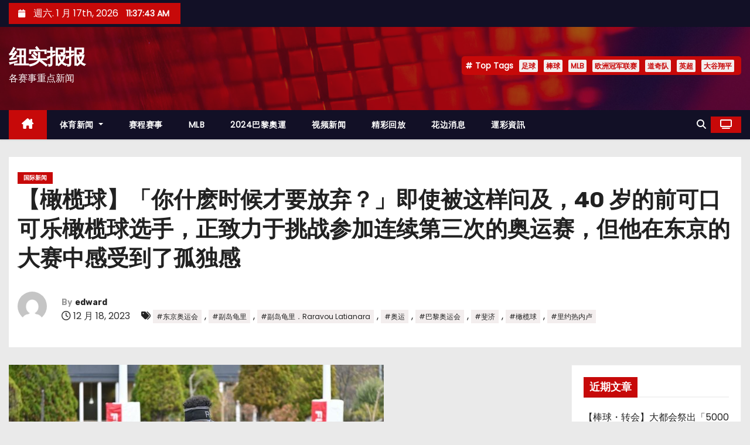

--- FILE ---
content_type: text/html; charset=UTF-8
request_url: http://news.44ball4.com/%E3%80%90%E6%A9%84%E6%A6%84%E7%90%83%E3%80%91%E3%80%8C%E4%BD%A0%E4%BB%80%E9%BA%BD%E6%97%B6%E5%80%99%E6%89%8D%E8%A6%81%E6%94%BE%E5%BC%83%EF%BC%9F%E3%80%8D%E5%8D%B3%E4%BD%BF%E8%A2%AB%E8%BF%99%E6%A0%B7/
body_size: 55708
content:
<!-- =========================
     Page Breadcrumb   
============================== -->
<!DOCTYPE html>
<html lang="zh-TW">
<head>
<meta charset="UTF-8">
<meta name="viewport" content="width=device-width, initial-scale=1">
<link rel="profile" href="http://gmpg.org/xfn/11">
<meta name='robots' content='index, follow, max-image-preview:large, max-snippet:-1, max-video-preview:-1' />
<script type="text/javascript">
/* <![CDATA[ */
window.koko_analytics = {"url":"http:\/\/news.44ball4.com\/wp-admin\/admin-ajax.php?action=koko_analytics_collect","site_url":"http:\/\/news.44ball4.com","post_id":1510,"path":"\/%E3%80%90%E6%A9%84%E6%A6%84%E7%90%83%E3%80%91%E3%80%8C%E4%BD%A0%E4%BB%80%E9%BA%BD%E6%97%B6%E5%80%99%E6%89%8D%E8%A6%81%E6%94%BE%E5%BC%83%EF%BC%9F%E3%80%8D%E5%8D%B3%E4%BD%BF%E8%A2%AB%E8%BF%99%E6%A0%B7\/","method":"cookie","use_cookie":true};
/* ]]> */
</script>

	<!-- This site is optimized with the Yoast SEO plugin v26.7 - https://yoast.com/wordpress/plugins/seo/ -->
	<title>【橄榄球】「你什麽时候才要放弃？」即使被这样问及，40 岁的前可口可乐橄榄球选手，正致力于挑战参加连续第三次的奥运赛，但他在东京的大赛中感受到了孤独感 - 纽实报报</title>
	<link rel="canonical" href="https://news.44ball4.com/【橄榄球】「你什麽时候才要放弃？」即使被这样/" />
	<meta property="og:locale" content="zh_TW" />
	<meta property="og:type" content="article" />
	<meta property="og:title" content="【橄榄球】「你什麽时候才要放弃？」即使被这样问及，40 岁的前可口可乐橄榄球选手，正致力于挑战参加连续第三次的奥运赛，但他在东京的大赛中感受到了孤独感 - 纽实报报" />
	<meta property="og:description" content="为了确保在即将到来的夏季巴黎奥运会上的参赛资格，参加七人赛制橄榄球比赛的日本男子代表队于 17 日，在福冈市的「JAPAN BASE」公开了他们正在进行的强化训练。副岛龟里．Raravou Latianara（日本协会）是一位追求在里约热内卢、东京两届后第三次连续参加奥运赛的 40 岁球员，他正积极地活动身体，展现出强烈的存在感。" />
	<meta property="og:url" content="https://news.44ball4.com/【橄榄球】「你什麽时候才要放弃？」即使被这样/" />
	<meta property="og:site_name" content="纽实报报" />
	<meta property="article:published_time" content="2023-12-18T08:03:28+00:00" />
	<meta property="og:image" content="https://news.44ball4.com/wp-content/uploads/2023/12/副島左參加日本七人制橄欖球國家隊訓練營.png" />
	<meta property="og:image:width" content="640" />
	<meta property="og:image:height" content="427" />
	<meta property="og:image:type" content="image/png" />
	<meta name="author" content="edward" />
	<meta name="twitter:card" content="summary_large_image" />
	<meta name="twitter:label1" content="作者:" />
	<meta name="twitter:data1" content="edward" />
	<meta name="twitter:label2" content="預估閱讀時間" />
	<meta name="twitter:data2" content="1 分鐘" />
	<script type="application/ld+json" class="yoast-schema-graph">{"@context":"https://schema.org","@graph":[{"@type":"Article","@id":"https://news.44ball4.com/%e3%80%90%e6%a9%84%e6%a6%84%e7%90%83%e3%80%91%e3%80%8c%e4%bd%a0%e4%bb%80%e9%ba%bd%e6%97%b6%e5%80%99%e6%89%8d%e8%a6%81%e6%94%be%e5%bc%83%ef%bc%9f%e3%80%8d%e5%8d%b3%e4%bd%bf%e8%a2%ab%e8%bf%99%e6%a0%b7/#article","isPartOf":{"@id":"https://news.44ball4.com/%e3%80%90%e6%a9%84%e6%a6%84%e7%90%83%e3%80%91%e3%80%8c%e4%bd%a0%e4%bb%80%e9%ba%bd%e6%97%b6%e5%80%99%e6%89%8d%e8%a6%81%e6%94%be%e5%bc%83%ef%bc%9f%e3%80%8d%e5%8d%b3%e4%bd%bf%e8%a2%ab%e8%bf%99%e6%a0%b7/"},"author":{"name":"edward","@id":"https://news.44ball4.com/#/schema/person/80643c73282fb445354fd8db2fce4b2c"},"headline":"【橄榄球】「你什麽时候才要放弃？」即使被这样问及，40 岁的前可口可乐橄榄球选手，正致力于挑战参加连续第三次的奥运赛，但他在东京的大赛中感受到了孤独感","datePublished":"2023-12-18T08:03:28+00:00","mainEntityOfPage":{"@id":"https://news.44ball4.com/%e3%80%90%e6%a9%84%e6%a6%84%e7%90%83%e3%80%91%e3%80%8c%e4%bd%a0%e4%bb%80%e9%ba%bd%e6%97%b6%e5%80%99%e6%89%8d%e8%a6%81%e6%94%be%e5%bc%83%ef%bc%9f%e3%80%8d%e5%8d%b3%e4%bd%bf%e8%a2%ab%e8%bf%99%e6%a0%b7/"},"wordCount":4,"commentCount":0,"image":{"@id":"https://news.44ball4.com/%e3%80%90%e6%a9%84%e6%a6%84%e7%90%83%e3%80%91%e3%80%8c%e4%bd%a0%e4%bb%80%e9%ba%bd%e6%97%b6%e5%80%99%e6%89%8d%e8%a6%81%e6%94%be%e5%bc%83%ef%bc%9f%e3%80%8d%e5%8d%b3%e4%bd%bf%e8%a2%ab%e8%bf%99%e6%a0%b7/#primaryimage"},"thumbnailUrl":"http://news.44ball4.com/wp-content/uploads/2023/12/副島左參加日本七人制橄欖球國家隊訓練營.png","keywords":["东京奥运会","副岛龟里","副岛龟里．Raravou Latianara","奥运","巴黎奥运会","斐济","橄榄球","里约热内卢"],"articleSection":["国际新闻"],"inLanguage":"zh-TW","potentialAction":[{"@type":"CommentAction","name":"Comment","target":["https://news.44ball4.com/%e3%80%90%e6%a9%84%e6%a6%84%e7%90%83%e3%80%91%e3%80%8c%e4%bd%a0%e4%bb%80%e9%ba%bd%e6%97%b6%e5%80%99%e6%89%8d%e8%a6%81%e6%94%be%e5%bc%83%ef%bc%9f%e3%80%8d%e5%8d%b3%e4%bd%bf%e8%a2%ab%e8%bf%99%e6%a0%b7/#respond"]}]},{"@type":"WebPage","@id":"https://news.44ball4.com/%e3%80%90%e6%a9%84%e6%a6%84%e7%90%83%e3%80%91%e3%80%8c%e4%bd%a0%e4%bb%80%e9%ba%bd%e6%97%b6%e5%80%99%e6%89%8d%e8%a6%81%e6%94%be%e5%bc%83%ef%bc%9f%e3%80%8d%e5%8d%b3%e4%bd%bf%e8%a2%ab%e8%bf%99%e6%a0%b7/","url":"https://news.44ball4.com/%e3%80%90%e6%a9%84%e6%a6%84%e7%90%83%e3%80%91%e3%80%8c%e4%bd%a0%e4%bb%80%e9%ba%bd%e6%97%b6%e5%80%99%e6%89%8d%e8%a6%81%e6%94%be%e5%bc%83%ef%bc%9f%e3%80%8d%e5%8d%b3%e4%bd%bf%e8%a2%ab%e8%bf%99%e6%a0%b7/","name":"【橄榄球】「你什麽时候才要放弃？」即使被这样问及，40 岁的前可口可乐橄榄球选手，正致力于挑战参加连续第三次的奥运赛，但他在东京的大赛中感受到了孤独感 - 纽实报报","isPartOf":{"@id":"https://news.44ball4.com/#website"},"primaryImageOfPage":{"@id":"https://news.44ball4.com/%e3%80%90%e6%a9%84%e6%a6%84%e7%90%83%e3%80%91%e3%80%8c%e4%bd%a0%e4%bb%80%e9%ba%bd%e6%97%b6%e5%80%99%e6%89%8d%e8%a6%81%e6%94%be%e5%bc%83%ef%bc%9f%e3%80%8d%e5%8d%b3%e4%bd%bf%e8%a2%ab%e8%bf%99%e6%a0%b7/#primaryimage"},"image":{"@id":"https://news.44ball4.com/%e3%80%90%e6%a9%84%e6%a6%84%e7%90%83%e3%80%91%e3%80%8c%e4%bd%a0%e4%bb%80%e9%ba%bd%e6%97%b6%e5%80%99%e6%89%8d%e8%a6%81%e6%94%be%e5%bc%83%ef%bc%9f%e3%80%8d%e5%8d%b3%e4%bd%bf%e8%a2%ab%e8%bf%99%e6%a0%b7/#primaryimage"},"thumbnailUrl":"http://news.44ball4.com/wp-content/uploads/2023/12/副島左參加日本七人制橄欖球國家隊訓練營.png","datePublished":"2023-12-18T08:03:28+00:00","author":{"@id":"https://news.44ball4.com/#/schema/person/80643c73282fb445354fd8db2fce4b2c"},"breadcrumb":{"@id":"https://news.44ball4.com/%e3%80%90%e6%a9%84%e6%a6%84%e7%90%83%e3%80%91%e3%80%8c%e4%bd%a0%e4%bb%80%e9%ba%bd%e6%97%b6%e5%80%99%e6%89%8d%e8%a6%81%e6%94%be%e5%bc%83%ef%bc%9f%e3%80%8d%e5%8d%b3%e4%bd%bf%e8%a2%ab%e8%bf%99%e6%a0%b7/#breadcrumb"},"inLanguage":"zh-TW","potentialAction":[{"@type":"ReadAction","target":["https://news.44ball4.com/%e3%80%90%e6%a9%84%e6%a6%84%e7%90%83%e3%80%91%e3%80%8c%e4%bd%a0%e4%bb%80%e9%ba%bd%e6%97%b6%e5%80%99%e6%89%8d%e8%a6%81%e6%94%be%e5%bc%83%ef%bc%9f%e3%80%8d%e5%8d%b3%e4%bd%bf%e8%a2%ab%e8%bf%99%e6%a0%b7/"]}]},{"@type":"ImageObject","inLanguage":"zh-TW","@id":"https://news.44ball4.com/%e3%80%90%e6%a9%84%e6%a6%84%e7%90%83%e3%80%91%e3%80%8c%e4%bd%a0%e4%bb%80%e9%ba%bd%e6%97%b6%e5%80%99%e6%89%8d%e8%a6%81%e6%94%be%e5%bc%83%ef%bc%9f%e3%80%8d%e5%8d%b3%e4%bd%bf%e8%a2%ab%e8%bf%99%e6%a0%b7/#primaryimage","url":"http://news.44ball4.com/wp-content/uploads/2023/12/副島左參加日本七人制橄欖球國家隊訓練營.png","contentUrl":"http://news.44ball4.com/wp-content/uploads/2023/12/副島左參加日本七人制橄欖球國家隊訓練營.png","width":640,"height":427,"caption":"副岛(左)参加日本七人制橄榄球国家队训练营"},{"@type":"BreadcrumbList","@id":"https://news.44ball4.com/%e3%80%90%e6%a9%84%e6%a6%84%e7%90%83%e3%80%91%e3%80%8c%e4%bd%a0%e4%bb%80%e9%ba%bd%e6%97%b6%e5%80%99%e6%89%8d%e8%a6%81%e6%94%be%e5%bc%83%ef%bc%9f%e3%80%8d%e5%8d%b3%e4%bd%bf%e8%a2%ab%e8%bf%99%e6%a0%b7/#breadcrumb","itemListElement":[{"@type":"ListItem","position":1,"name":"首頁","item":"https://news.44ball4.com/"},{"@type":"ListItem","position":2,"name":"【橄榄球】「你什麽时候才要放弃？」即使被这样问及，40 岁的前可口可乐橄榄球选手，正致力于挑战参加连续第三次的奥运赛，但他在东京的大赛中感受到了孤独感"}]},{"@type":"WebSite","@id":"https://news.44ball4.com/#website","url":"https://news.44ball4.com/","name":"纽实报报","description":"各赛事重点新闻","potentialAction":[{"@type":"SearchAction","target":{"@type":"EntryPoint","urlTemplate":"https://news.44ball4.com/?s={search_term_string}"},"query-input":{"@type":"PropertyValueSpecification","valueRequired":true,"valueName":"search_term_string"}}],"inLanguage":"zh-TW"},{"@type":"Person","@id":"https://news.44ball4.com/#/schema/person/80643c73282fb445354fd8db2fce4b2c","name":"edward","image":{"@type":"ImageObject","inLanguage":"zh-TW","@id":"https://news.44ball4.com/#/schema/person/image/","url":"https://secure.gravatar.com/avatar/3ee912bcd04d96395b12fdd809abf5ad40d846c61d0af3543279e45e14057e32?s=96&d=mm&r=g","contentUrl":"https://secure.gravatar.com/avatar/3ee912bcd04d96395b12fdd809abf5ad40d846c61d0af3543279e45e14057e32?s=96&d=mm&r=g","caption":"edward"},"sameAs":["http://news.44ball4.com"],"url":"http://news.44ball4.com/author/edward/"}]}</script>
	<!-- / Yoast SEO plugin. -->


<link rel='dns-prefetch' href='//news.44ball4.com' />
<link rel='dns-prefetch' href='//www.googletagmanager.com' />
<link rel='dns-prefetch' href='//stats.wp.com' />
<link rel='dns-prefetch' href='//fonts.googleapis.com' />
<link rel="alternate" type="application/rss+xml" title="訂閱《纽实报报》&raquo; 資訊提供" href="http://news.44ball4.com/feed/" />
<link rel="alternate" type="application/rss+xml" title="訂閱《纽实报报》&raquo; 留言的資訊提供" href="http://news.44ball4.com/comments/feed/" />
<link rel="alternate" type="application/rss+xml" title="訂閱《纽实报报 》&raquo;〈【橄榄球】「你什麽时候才要放弃？」即使被这样问及，40 岁的前可口可乐橄榄球选手，正致力于挑战参加连续第三次的奥运赛，但他在东京的大赛中感受到了孤独感〉留言的資訊提供" href="http://news.44ball4.com/%e3%80%90%e6%a9%84%e6%a6%84%e7%90%83%e3%80%91%e3%80%8c%e4%bd%a0%e4%bb%80%e9%ba%bd%e6%97%b6%e5%80%99%e6%89%8d%e8%a6%81%e6%94%be%e5%bc%83%ef%bc%9f%e3%80%8d%e5%8d%b3%e4%bd%bf%e8%a2%ab%e8%bf%99%e6%a0%b7/feed/" />
<link rel="alternate" title="oEmbed (JSON)" type="application/json+oembed" href="http://news.44ball4.com/wp-json/oembed/1.0/embed?url=http%3A%2F%2Fnews.44ball4.com%2F%25e3%2580%2590%25e6%25a9%2584%25e6%25a6%2584%25e7%2590%2583%25e3%2580%2591%25e3%2580%258c%25e4%25bd%25a0%25e4%25bb%2580%25e9%25ba%25bd%25e6%2597%25b6%25e5%2580%2599%25e6%2589%258d%25e8%25a6%2581%25e6%2594%25be%25e5%25bc%2583%25ef%25bc%259f%25e3%2580%258d%25e5%258d%25b3%25e4%25bd%25bf%25e8%25a2%25ab%25e8%25bf%2599%25e6%25a0%25b7%2F" />
<link rel="alternate" title="oEmbed (XML)" type="text/xml+oembed" href="http://news.44ball4.com/wp-json/oembed/1.0/embed?url=http%3A%2F%2Fnews.44ball4.com%2F%25e3%2580%2590%25e6%25a9%2584%25e6%25a6%2584%25e7%2590%2583%25e3%2580%2591%25e3%2580%258c%25e4%25bd%25a0%25e4%25bb%2580%25e9%25ba%25bd%25e6%2597%25b6%25e5%2580%2599%25e6%2589%258d%25e8%25a6%2581%25e6%2594%25be%25e5%25bc%2583%25ef%25bc%259f%25e3%2580%258d%25e5%258d%25b3%25e4%25bd%25bf%25e8%25a2%25ab%25e8%25bf%2599%25e6%25a0%25b7%2F&#038;format=xml" />
<style id='wp-img-auto-sizes-contain-inline-css' type='text/css'>
img:is([sizes=auto i],[sizes^="auto," i]){contain-intrinsic-size:3000px 1500px}
/*# sourceURL=wp-img-auto-sizes-contain-inline-css */
</style>
<style id='wp-emoji-styles-inline-css' type='text/css'>

	img.wp-smiley, img.emoji {
		display: inline !important;
		border: none !important;
		box-shadow: none !important;
		height: 1em !important;
		width: 1em !important;
		margin: 0 0.07em !important;
		vertical-align: -0.1em !important;
		background: none !important;
		padding: 0 !important;
	}
/*# sourceURL=wp-emoji-styles-inline-css */
</style>
<style id='wp-block-library-inline-css' type='text/css'>
:root{--wp-block-synced-color:#7a00df;--wp-block-synced-color--rgb:122,0,223;--wp-bound-block-color:var(--wp-block-synced-color);--wp-editor-canvas-background:#ddd;--wp-admin-theme-color:#007cba;--wp-admin-theme-color--rgb:0,124,186;--wp-admin-theme-color-darker-10:#006ba1;--wp-admin-theme-color-darker-10--rgb:0,107,160.5;--wp-admin-theme-color-darker-20:#005a87;--wp-admin-theme-color-darker-20--rgb:0,90,135;--wp-admin-border-width-focus:2px}@media (min-resolution:192dpi){:root{--wp-admin-border-width-focus:1.5px}}.wp-element-button{cursor:pointer}:root .has-very-light-gray-background-color{background-color:#eee}:root .has-very-dark-gray-background-color{background-color:#313131}:root .has-very-light-gray-color{color:#eee}:root .has-very-dark-gray-color{color:#313131}:root .has-vivid-green-cyan-to-vivid-cyan-blue-gradient-background{background:linear-gradient(135deg,#00d084,#0693e3)}:root .has-purple-crush-gradient-background{background:linear-gradient(135deg,#34e2e4,#4721fb 50%,#ab1dfe)}:root .has-hazy-dawn-gradient-background{background:linear-gradient(135deg,#faaca8,#dad0ec)}:root .has-subdued-olive-gradient-background{background:linear-gradient(135deg,#fafae1,#67a671)}:root .has-atomic-cream-gradient-background{background:linear-gradient(135deg,#fdd79a,#004a59)}:root .has-nightshade-gradient-background{background:linear-gradient(135deg,#330968,#31cdcf)}:root .has-midnight-gradient-background{background:linear-gradient(135deg,#020381,#2874fc)}:root{--wp--preset--font-size--normal:16px;--wp--preset--font-size--huge:42px}.has-regular-font-size{font-size:1em}.has-larger-font-size{font-size:2.625em}.has-normal-font-size{font-size:var(--wp--preset--font-size--normal)}.has-huge-font-size{font-size:var(--wp--preset--font-size--huge)}.has-text-align-center{text-align:center}.has-text-align-left{text-align:left}.has-text-align-right{text-align:right}.has-fit-text{white-space:nowrap!important}#end-resizable-editor-section{display:none}.aligncenter{clear:both}.items-justified-left{justify-content:flex-start}.items-justified-center{justify-content:center}.items-justified-right{justify-content:flex-end}.items-justified-space-between{justify-content:space-between}.screen-reader-text{border:0;clip-path:inset(50%);height:1px;margin:-1px;overflow:hidden;padding:0;position:absolute;width:1px;word-wrap:normal!important}.screen-reader-text:focus{background-color:#ddd;clip-path:none;color:#444;display:block;font-size:1em;height:auto;left:5px;line-height:normal;padding:15px 23px 14px;text-decoration:none;top:5px;width:auto;z-index:100000}html :where(.has-border-color){border-style:solid}html :where([style*=border-top-color]){border-top-style:solid}html :where([style*=border-right-color]){border-right-style:solid}html :where([style*=border-bottom-color]){border-bottom-style:solid}html :where([style*=border-left-color]){border-left-style:solid}html :where([style*=border-width]){border-style:solid}html :where([style*=border-top-width]){border-top-style:solid}html :where([style*=border-right-width]){border-right-style:solid}html :where([style*=border-bottom-width]){border-bottom-style:solid}html :where([style*=border-left-width]){border-left-style:solid}html :where(img[class*=wp-image-]){height:auto;max-width:100%}:where(figure){margin:0 0 1em}html :where(.is-position-sticky){--wp-admin--admin-bar--position-offset:var(--wp-admin--admin-bar--height,0px)}@media screen and (max-width:600px){html :where(.is-position-sticky){--wp-admin--admin-bar--position-offset:0px}}

/*# sourceURL=wp-block-library-inline-css */
</style><style id='wp-block-archives-inline-css' type='text/css'>
.wp-block-archives{box-sizing:border-box}.wp-block-archives-dropdown label{display:block}
/*# sourceURL=http://news.44ball4.com/wp-includes/blocks/archives/style.min.css */
</style>
<style id='wp-block-categories-inline-css' type='text/css'>
.wp-block-categories{box-sizing:border-box}.wp-block-categories.alignleft{margin-right:2em}.wp-block-categories.alignright{margin-left:2em}.wp-block-categories.wp-block-categories-dropdown.aligncenter{text-align:center}.wp-block-categories .wp-block-categories__label{display:block;width:100%}
/*# sourceURL=http://news.44ball4.com/wp-includes/blocks/categories/style.min.css */
</style>
<style id='wp-block-heading-inline-css' type='text/css'>
h1:where(.wp-block-heading).has-background,h2:where(.wp-block-heading).has-background,h3:where(.wp-block-heading).has-background,h4:where(.wp-block-heading).has-background,h5:where(.wp-block-heading).has-background,h6:where(.wp-block-heading).has-background{padding:1.25em 2.375em}h1.has-text-align-left[style*=writing-mode]:where([style*=vertical-lr]),h1.has-text-align-right[style*=writing-mode]:where([style*=vertical-rl]),h2.has-text-align-left[style*=writing-mode]:where([style*=vertical-lr]),h2.has-text-align-right[style*=writing-mode]:where([style*=vertical-rl]),h3.has-text-align-left[style*=writing-mode]:where([style*=vertical-lr]),h3.has-text-align-right[style*=writing-mode]:where([style*=vertical-rl]),h4.has-text-align-left[style*=writing-mode]:where([style*=vertical-lr]),h4.has-text-align-right[style*=writing-mode]:where([style*=vertical-rl]),h5.has-text-align-left[style*=writing-mode]:where([style*=vertical-lr]),h5.has-text-align-right[style*=writing-mode]:where([style*=vertical-rl]),h6.has-text-align-left[style*=writing-mode]:where([style*=vertical-lr]),h6.has-text-align-right[style*=writing-mode]:where([style*=vertical-rl]){rotate:180deg}
/*# sourceURL=http://news.44ball4.com/wp-includes/blocks/heading/style.min.css */
</style>
<style id='wp-block-image-inline-css' type='text/css'>
.wp-block-image>a,.wp-block-image>figure>a{display:inline-block}.wp-block-image img{box-sizing:border-box;height:auto;max-width:100%;vertical-align:bottom}@media not (prefers-reduced-motion){.wp-block-image img.hide{visibility:hidden}.wp-block-image img.show{animation:show-content-image .4s}}.wp-block-image[style*=border-radius] img,.wp-block-image[style*=border-radius]>a{border-radius:inherit}.wp-block-image.has-custom-border img{box-sizing:border-box}.wp-block-image.aligncenter{text-align:center}.wp-block-image.alignfull>a,.wp-block-image.alignwide>a{width:100%}.wp-block-image.alignfull img,.wp-block-image.alignwide img{height:auto;width:100%}.wp-block-image .aligncenter,.wp-block-image .alignleft,.wp-block-image .alignright,.wp-block-image.aligncenter,.wp-block-image.alignleft,.wp-block-image.alignright{display:table}.wp-block-image .aligncenter>figcaption,.wp-block-image .alignleft>figcaption,.wp-block-image .alignright>figcaption,.wp-block-image.aligncenter>figcaption,.wp-block-image.alignleft>figcaption,.wp-block-image.alignright>figcaption{caption-side:bottom;display:table-caption}.wp-block-image .alignleft{float:left;margin:.5em 1em .5em 0}.wp-block-image .alignright{float:right;margin:.5em 0 .5em 1em}.wp-block-image .aligncenter{margin-left:auto;margin-right:auto}.wp-block-image :where(figcaption){margin-bottom:1em;margin-top:.5em}.wp-block-image.is-style-circle-mask img{border-radius:9999px}@supports ((-webkit-mask-image:none) or (mask-image:none)) or (-webkit-mask-image:none){.wp-block-image.is-style-circle-mask img{border-radius:0;-webkit-mask-image:url('data:image/svg+xml;utf8,<svg viewBox="0 0 100 100" xmlns="http://www.w3.org/2000/svg"><circle cx="50" cy="50" r="50"/></svg>');mask-image:url('data:image/svg+xml;utf8,<svg viewBox="0 0 100 100" xmlns="http://www.w3.org/2000/svg"><circle cx="50" cy="50" r="50"/></svg>');mask-mode:alpha;-webkit-mask-position:center;mask-position:center;-webkit-mask-repeat:no-repeat;mask-repeat:no-repeat;-webkit-mask-size:contain;mask-size:contain}}:root :where(.wp-block-image.is-style-rounded img,.wp-block-image .is-style-rounded img){border-radius:9999px}.wp-block-image figure{margin:0}.wp-lightbox-container{display:flex;flex-direction:column;position:relative}.wp-lightbox-container img{cursor:zoom-in}.wp-lightbox-container img:hover+button{opacity:1}.wp-lightbox-container button{align-items:center;backdrop-filter:blur(16px) saturate(180%);background-color:#5a5a5a40;border:none;border-radius:4px;cursor:zoom-in;display:flex;height:20px;justify-content:center;opacity:0;padding:0;position:absolute;right:16px;text-align:center;top:16px;width:20px;z-index:100}@media not (prefers-reduced-motion){.wp-lightbox-container button{transition:opacity .2s ease}}.wp-lightbox-container button:focus-visible{outline:3px auto #5a5a5a40;outline:3px auto -webkit-focus-ring-color;outline-offset:3px}.wp-lightbox-container button:hover{cursor:pointer;opacity:1}.wp-lightbox-container button:focus{opacity:1}.wp-lightbox-container button:focus,.wp-lightbox-container button:hover,.wp-lightbox-container button:not(:hover):not(:active):not(.has-background){background-color:#5a5a5a40;border:none}.wp-lightbox-overlay{box-sizing:border-box;cursor:zoom-out;height:100vh;left:0;overflow:hidden;position:fixed;top:0;visibility:hidden;width:100%;z-index:100000}.wp-lightbox-overlay .close-button{align-items:center;cursor:pointer;display:flex;justify-content:center;min-height:40px;min-width:40px;padding:0;position:absolute;right:calc(env(safe-area-inset-right) + 16px);top:calc(env(safe-area-inset-top) + 16px);z-index:5000000}.wp-lightbox-overlay .close-button:focus,.wp-lightbox-overlay .close-button:hover,.wp-lightbox-overlay .close-button:not(:hover):not(:active):not(.has-background){background:none;border:none}.wp-lightbox-overlay .lightbox-image-container{height:var(--wp--lightbox-container-height);left:50%;overflow:hidden;position:absolute;top:50%;transform:translate(-50%,-50%);transform-origin:top left;width:var(--wp--lightbox-container-width);z-index:9999999999}.wp-lightbox-overlay .wp-block-image{align-items:center;box-sizing:border-box;display:flex;height:100%;justify-content:center;margin:0;position:relative;transform-origin:0 0;width:100%;z-index:3000000}.wp-lightbox-overlay .wp-block-image img{height:var(--wp--lightbox-image-height);min-height:var(--wp--lightbox-image-height);min-width:var(--wp--lightbox-image-width);width:var(--wp--lightbox-image-width)}.wp-lightbox-overlay .wp-block-image figcaption{display:none}.wp-lightbox-overlay button{background:none;border:none}.wp-lightbox-overlay .scrim{background-color:#fff;height:100%;opacity:.9;position:absolute;width:100%;z-index:2000000}.wp-lightbox-overlay.active{visibility:visible}@media not (prefers-reduced-motion){.wp-lightbox-overlay.active{animation:turn-on-visibility .25s both}.wp-lightbox-overlay.active img{animation:turn-on-visibility .35s both}.wp-lightbox-overlay.show-closing-animation:not(.active){animation:turn-off-visibility .35s both}.wp-lightbox-overlay.show-closing-animation:not(.active) img{animation:turn-off-visibility .25s both}.wp-lightbox-overlay.zoom.active{animation:none;opacity:1;visibility:visible}.wp-lightbox-overlay.zoom.active .lightbox-image-container{animation:lightbox-zoom-in .4s}.wp-lightbox-overlay.zoom.active .lightbox-image-container img{animation:none}.wp-lightbox-overlay.zoom.active .scrim{animation:turn-on-visibility .4s forwards}.wp-lightbox-overlay.zoom.show-closing-animation:not(.active){animation:none}.wp-lightbox-overlay.zoom.show-closing-animation:not(.active) .lightbox-image-container{animation:lightbox-zoom-out .4s}.wp-lightbox-overlay.zoom.show-closing-animation:not(.active) .lightbox-image-container img{animation:none}.wp-lightbox-overlay.zoom.show-closing-animation:not(.active) .scrim{animation:turn-off-visibility .4s forwards}}@keyframes show-content-image{0%{visibility:hidden}99%{visibility:hidden}to{visibility:visible}}@keyframes turn-on-visibility{0%{opacity:0}to{opacity:1}}@keyframes turn-off-visibility{0%{opacity:1;visibility:visible}99%{opacity:0;visibility:visible}to{opacity:0;visibility:hidden}}@keyframes lightbox-zoom-in{0%{transform:translate(calc((-100vw + var(--wp--lightbox-scrollbar-width))/2 + var(--wp--lightbox-initial-left-position)),calc(-50vh + var(--wp--lightbox-initial-top-position))) scale(var(--wp--lightbox-scale))}to{transform:translate(-50%,-50%) scale(1)}}@keyframes lightbox-zoom-out{0%{transform:translate(-50%,-50%) scale(1);visibility:visible}99%{visibility:visible}to{transform:translate(calc((-100vw + var(--wp--lightbox-scrollbar-width))/2 + var(--wp--lightbox-initial-left-position)),calc(-50vh + var(--wp--lightbox-initial-top-position))) scale(var(--wp--lightbox-scale));visibility:hidden}}
/*# sourceURL=http://news.44ball4.com/wp-includes/blocks/image/style.min.css */
</style>
<style id='wp-block-image-theme-inline-css' type='text/css'>
:root :where(.wp-block-image figcaption){color:#555;font-size:13px;text-align:center}.is-dark-theme :root :where(.wp-block-image figcaption){color:#ffffffa6}.wp-block-image{margin:0 0 1em}
/*# sourceURL=http://news.44ball4.com/wp-includes/blocks/image/theme.min.css */
</style>
<style id='wp-block-latest-comments-inline-css' type='text/css'>
ol.wp-block-latest-comments{box-sizing:border-box;margin-left:0}:where(.wp-block-latest-comments:not([style*=line-height] .wp-block-latest-comments__comment)){line-height:1.1}:where(.wp-block-latest-comments:not([style*=line-height] .wp-block-latest-comments__comment-excerpt p)){line-height:1.8}.has-dates :where(.wp-block-latest-comments:not([style*=line-height])),.has-excerpts :where(.wp-block-latest-comments:not([style*=line-height])){line-height:1.5}.wp-block-latest-comments .wp-block-latest-comments{padding-left:0}.wp-block-latest-comments__comment{list-style:none;margin-bottom:1em}.has-avatars .wp-block-latest-comments__comment{list-style:none;min-height:2.25em}.has-avatars .wp-block-latest-comments__comment .wp-block-latest-comments__comment-excerpt,.has-avatars .wp-block-latest-comments__comment .wp-block-latest-comments__comment-meta{margin-left:3.25em}.wp-block-latest-comments__comment-excerpt p{font-size:.875em;margin:.36em 0 1.4em}.wp-block-latest-comments__comment-date{display:block;font-size:.75em}.wp-block-latest-comments .avatar,.wp-block-latest-comments__comment-avatar{border-radius:1.5em;display:block;float:left;height:2.5em;margin-right:.75em;width:2.5em}.wp-block-latest-comments[class*=-font-size] a,.wp-block-latest-comments[style*=font-size] a{font-size:inherit}
/*# sourceURL=http://news.44ball4.com/wp-includes/blocks/latest-comments/style.min.css */
</style>
<style id='wp-block-latest-posts-inline-css' type='text/css'>
.wp-block-latest-posts{box-sizing:border-box}.wp-block-latest-posts.alignleft{margin-right:2em}.wp-block-latest-posts.alignright{margin-left:2em}.wp-block-latest-posts.wp-block-latest-posts__list{list-style:none}.wp-block-latest-posts.wp-block-latest-posts__list li{clear:both;overflow-wrap:break-word}.wp-block-latest-posts.is-grid{display:flex;flex-wrap:wrap}.wp-block-latest-posts.is-grid li{margin:0 1.25em 1.25em 0;width:100%}@media (min-width:600px){.wp-block-latest-posts.columns-2 li{width:calc(50% - .625em)}.wp-block-latest-posts.columns-2 li:nth-child(2n){margin-right:0}.wp-block-latest-posts.columns-3 li{width:calc(33.33333% - .83333em)}.wp-block-latest-posts.columns-3 li:nth-child(3n){margin-right:0}.wp-block-latest-posts.columns-4 li{width:calc(25% - .9375em)}.wp-block-latest-posts.columns-4 li:nth-child(4n){margin-right:0}.wp-block-latest-posts.columns-5 li{width:calc(20% - 1em)}.wp-block-latest-posts.columns-5 li:nth-child(5n){margin-right:0}.wp-block-latest-posts.columns-6 li{width:calc(16.66667% - 1.04167em)}.wp-block-latest-posts.columns-6 li:nth-child(6n){margin-right:0}}:root :where(.wp-block-latest-posts.is-grid){padding:0}:root :where(.wp-block-latest-posts.wp-block-latest-posts__list){padding-left:0}.wp-block-latest-posts__post-author,.wp-block-latest-posts__post-date{display:block;font-size:.8125em}.wp-block-latest-posts__post-excerpt,.wp-block-latest-posts__post-full-content{margin-bottom:1em;margin-top:.5em}.wp-block-latest-posts__featured-image a{display:inline-block}.wp-block-latest-posts__featured-image img{height:auto;max-width:100%;width:auto}.wp-block-latest-posts__featured-image.alignleft{float:left;margin-right:1em}.wp-block-latest-posts__featured-image.alignright{float:right;margin-left:1em}.wp-block-latest-posts__featured-image.aligncenter{margin-bottom:1em;text-align:center}
/*# sourceURL=http://news.44ball4.com/wp-includes/blocks/latest-posts/style.min.css */
</style>
<style id='wp-block-group-inline-css' type='text/css'>
.wp-block-group{box-sizing:border-box}:where(.wp-block-group.wp-block-group-is-layout-constrained){position:relative}
/*# sourceURL=http://news.44ball4.com/wp-includes/blocks/group/style.min.css */
</style>
<style id='wp-block-group-theme-inline-css' type='text/css'>
:where(.wp-block-group.has-background){padding:1.25em 2.375em}
/*# sourceURL=http://news.44ball4.com/wp-includes/blocks/group/theme.min.css */
</style>
<style id='wp-block-paragraph-inline-css' type='text/css'>
.is-small-text{font-size:.875em}.is-regular-text{font-size:1em}.is-large-text{font-size:2.25em}.is-larger-text{font-size:3em}.has-drop-cap:not(:focus):first-letter{float:left;font-size:8.4em;font-style:normal;font-weight:100;line-height:.68;margin:.05em .1em 0 0;text-transform:uppercase}body.rtl .has-drop-cap:not(:focus):first-letter{float:none;margin-left:.1em}p.has-drop-cap.has-background{overflow:hidden}:root :where(p.has-background){padding:1.25em 2.375em}:where(p.has-text-color:not(.has-link-color)) a{color:inherit}p.has-text-align-left[style*="writing-mode:vertical-lr"],p.has-text-align-right[style*="writing-mode:vertical-rl"]{rotate:180deg}
/*# sourceURL=http://news.44ball4.com/wp-includes/blocks/paragraph/style.min.css */
</style>
<style id='global-styles-inline-css' type='text/css'>
:root{--wp--preset--aspect-ratio--square: 1;--wp--preset--aspect-ratio--4-3: 4/3;--wp--preset--aspect-ratio--3-4: 3/4;--wp--preset--aspect-ratio--3-2: 3/2;--wp--preset--aspect-ratio--2-3: 2/3;--wp--preset--aspect-ratio--16-9: 16/9;--wp--preset--aspect-ratio--9-16: 9/16;--wp--preset--color--black: #000000;--wp--preset--color--cyan-bluish-gray: #abb8c3;--wp--preset--color--white: #ffffff;--wp--preset--color--pale-pink: #f78da7;--wp--preset--color--vivid-red: #cf2e2e;--wp--preset--color--luminous-vivid-orange: #ff6900;--wp--preset--color--luminous-vivid-amber: #fcb900;--wp--preset--color--light-green-cyan: #7bdcb5;--wp--preset--color--vivid-green-cyan: #00d084;--wp--preset--color--pale-cyan-blue: #8ed1fc;--wp--preset--color--vivid-cyan-blue: #0693e3;--wp--preset--color--vivid-purple: #9b51e0;--wp--preset--gradient--vivid-cyan-blue-to-vivid-purple: linear-gradient(135deg,rgb(6,147,227) 0%,rgb(155,81,224) 100%);--wp--preset--gradient--light-green-cyan-to-vivid-green-cyan: linear-gradient(135deg,rgb(122,220,180) 0%,rgb(0,208,130) 100%);--wp--preset--gradient--luminous-vivid-amber-to-luminous-vivid-orange: linear-gradient(135deg,rgb(252,185,0) 0%,rgb(255,105,0) 100%);--wp--preset--gradient--luminous-vivid-orange-to-vivid-red: linear-gradient(135deg,rgb(255,105,0) 0%,rgb(207,46,46) 100%);--wp--preset--gradient--very-light-gray-to-cyan-bluish-gray: linear-gradient(135deg,rgb(238,238,238) 0%,rgb(169,184,195) 100%);--wp--preset--gradient--cool-to-warm-spectrum: linear-gradient(135deg,rgb(74,234,220) 0%,rgb(151,120,209) 20%,rgb(207,42,186) 40%,rgb(238,44,130) 60%,rgb(251,105,98) 80%,rgb(254,248,76) 100%);--wp--preset--gradient--blush-light-purple: linear-gradient(135deg,rgb(255,206,236) 0%,rgb(152,150,240) 100%);--wp--preset--gradient--blush-bordeaux: linear-gradient(135deg,rgb(254,205,165) 0%,rgb(254,45,45) 50%,rgb(107,0,62) 100%);--wp--preset--gradient--luminous-dusk: linear-gradient(135deg,rgb(255,203,112) 0%,rgb(199,81,192) 50%,rgb(65,88,208) 100%);--wp--preset--gradient--pale-ocean: linear-gradient(135deg,rgb(255,245,203) 0%,rgb(182,227,212) 50%,rgb(51,167,181) 100%);--wp--preset--gradient--electric-grass: linear-gradient(135deg,rgb(202,248,128) 0%,rgb(113,206,126) 100%);--wp--preset--gradient--midnight: linear-gradient(135deg,rgb(2,3,129) 0%,rgb(40,116,252) 100%);--wp--preset--font-size--small: 13px;--wp--preset--font-size--medium: 20px;--wp--preset--font-size--large: 36px;--wp--preset--font-size--x-large: 42px;--wp--preset--spacing--20: 0.44rem;--wp--preset--spacing--30: 0.67rem;--wp--preset--spacing--40: 1rem;--wp--preset--spacing--50: 1.5rem;--wp--preset--spacing--60: 2.25rem;--wp--preset--spacing--70: 3.38rem;--wp--preset--spacing--80: 5.06rem;--wp--preset--shadow--natural: 6px 6px 9px rgba(0, 0, 0, 0.2);--wp--preset--shadow--deep: 12px 12px 50px rgba(0, 0, 0, 0.4);--wp--preset--shadow--sharp: 6px 6px 0px rgba(0, 0, 0, 0.2);--wp--preset--shadow--outlined: 6px 6px 0px -3px rgb(255, 255, 255), 6px 6px rgb(0, 0, 0);--wp--preset--shadow--crisp: 6px 6px 0px rgb(0, 0, 0);}:root :where(.is-layout-flow) > :first-child{margin-block-start: 0;}:root :where(.is-layout-flow) > :last-child{margin-block-end: 0;}:root :where(.is-layout-flow) > *{margin-block-start: 24px;margin-block-end: 0;}:root :where(.is-layout-constrained) > :first-child{margin-block-start: 0;}:root :where(.is-layout-constrained) > :last-child{margin-block-end: 0;}:root :where(.is-layout-constrained) > *{margin-block-start: 24px;margin-block-end: 0;}:root :where(.is-layout-flex){gap: 24px;}:root :where(.is-layout-grid){gap: 24px;}body .is-layout-flex{display: flex;}.is-layout-flex{flex-wrap: wrap;align-items: center;}.is-layout-flex > :is(*, div){margin: 0;}body .is-layout-grid{display: grid;}.is-layout-grid > :is(*, div){margin: 0;}.has-black-color{color: var(--wp--preset--color--black) !important;}.has-cyan-bluish-gray-color{color: var(--wp--preset--color--cyan-bluish-gray) !important;}.has-white-color{color: var(--wp--preset--color--white) !important;}.has-pale-pink-color{color: var(--wp--preset--color--pale-pink) !important;}.has-vivid-red-color{color: var(--wp--preset--color--vivid-red) !important;}.has-luminous-vivid-orange-color{color: var(--wp--preset--color--luminous-vivid-orange) !important;}.has-luminous-vivid-amber-color{color: var(--wp--preset--color--luminous-vivid-amber) !important;}.has-light-green-cyan-color{color: var(--wp--preset--color--light-green-cyan) !important;}.has-vivid-green-cyan-color{color: var(--wp--preset--color--vivid-green-cyan) !important;}.has-pale-cyan-blue-color{color: var(--wp--preset--color--pale-cyan-blue) !important;}.has-vivid-cyan-blue-color{color: var(--wp--preset--color--vivid-cyan-blue) !important;}.has-vivid-purple-color{color: var(--wp--preset--color--vivid-purple) !important;}.has-black-background-color{background-color: var(--wp--preset--color--black) !important;}.has-cyan-bluish-gray-background-color{background-color: var(--wp--preset--color--cyan-bluish-gray) !important;}.has-white-background-color{background-color: var(--wp--preset--color--white) !important;}.has-pale-pink-background-color{background-color: var(--wp--preset--color--pale-pink) !important;}.has-vivid-red-background-color{background-color: var(--wp--preset--color--vivid-red) !important;}.has-luminous-vivid-orange-background-color{background-color: var(--wp--preset--color--luminous-vivid-orange) !important;}.has-luminous-vivid-amber-background-color{background-color: var(--wp--preset--color--luminous-vivid-amber) !important;}.has-light-green-cyan-background-color{background-color: var(--wp--preset--color--light-green-cyan) !important;}.has-vivid-green-cyan-background-color{background-color: var(--wp--preset--color--vivid-green-cyan) !important;}.has-pale-cyan-blue-background-color{background-color: var(--wp--preset--color--pale-cyan-blue) !important;}.has-vivid-cyan-blue-background-color{background-color: var(--wp--preset--color--vivid-cyan-blue) !important;}.has-vivid-purple-background-color{background-color: var(--wp--preset--color--vivid-purple) !important;}.has-black-border-color{border-color: var(--wp--preset--color--black) !important;}.has-cyan-bluish-gray-border-color{border-color: var(--wp--preset--color--cyan-bluish-gray) !important;}.has-white-border-color{border-color: var(--wp--preset--color--white) !important;}.has-pale-pink-border-color{border-color: var(--wp--preset--color--pale-pink) !important;}.has-vivid-red-border-color{border-color: var(--wp--preset--color--vivid-red) !important;}.has-luminous-vivid-orange-border-color{border-color: var(--wp--preset--color--luminous-vivid-orange) !important;}.has-luminous-vivid-amber-border-color{border-color: var(--wp--preset--color--luminous-vivid-amber) !important;}.has-light-green-cyan-border-color{border-color: var(--wp--preset--color--light-green-cyan) !important;}.has-vivid-green-cyan-border-color{border-color: var(--wp--preset--color--vivid-green-cyan) !important;}.has-pale-cyan-blue-border-color{border-color: var(--wp--preset--color--pale-cyan-blue) !important;}.has-vivid-cyan-blue-border-color{border-color: var(--wp--preset--color--vivid-cyan-blue) !important;}.has-vivid-purple-border-color{border-color: var(--wp--preset--color--vivid-purple) !important;}.has-vivid-cyan-blue-to-vivid-purple-gradient-background{background: var(--wp--preset--gradient--vivid-cyan-blue-to-vivid-purple) !important;}.has-light-green-cyan-to-vivid-green-cyan-gradient-background{background: var(--wp--preset--gradient--light-green-cyan-to-vivid-green-cyan) !important;}.has-luminous-vivid-amber-to-luminous-vivid-orange-gradient-background{background: var(--wp--preset--gradient--luminous-vivid-amber-to-luminous-vivid-orange) !important;}.has-luminous-vivid-orange-to-vivid-red-gradient-background{background: var(--wp--preset--gradient--luminous-vivid-orange-to-vivid-red) !important;}.has-very-light-gray-to-cyan-bluish-gray-gradient-background{background: var(--wp--preset--gradient--very-light-gray-to-cyan-bluish-gray) !important;}.has-cool-to-warm-spectrum-gradient-background{background: var(--wp--preset--gradient--cool-to-warm-spectrum) !important;}.has-blush-light-purple-gradient-background{background: var(--wp--preset--gradient--blush-light-purple) !important;}.has-blush-bordeaux-gradient-background{background: var(--wp--preset--gradient--blush-bordeaux) !important;}.has-luminous-dusk-gradient-background{background: var(--wp--preset--gradient--luminous-dusk) !important;}.has-pale-ocean-gradient-background{background: var(--wp--preset--gradient--pale-ocean) !important;}.has-electric-grass-gradient-background{background: var(--wp--preset--gradient--electric-grass) !important;}.has-midnight-gradient-background{background: var(--wp--preset--gradient--midnight) !important;}.has-small-font-size{font-size: var(--wp--preset--font-size--small) !important;}.has-medium-font-size{font-size: var(--wp--preset--font-size--medium) !important;}.has-large-font-size{font-size: var(--wp--preset--font-size--large) !important;}.has-x-large-font-size{font-size: var(--wp--preset--font-size--x-large) !important;}
/*# sourceURL=global-styles-inline-css */
</style>

<style id='classic-theme-styles-inline-css' type='text/css'>
/*! This file is auto-generated */
.wp-block-button__link{color:#fff;background-color:#32373c;border-radius:9999px;box-shadow:none;text-decoration:none;padding:calc(.667em + 2px) calc(1.333em + 2px);font-size:1.125em}.wp-block-file__button{background:#32373c;color:#fff;text-decoration:none}
/*# sourceURL=/wp-includes/css/classic-themes.min.css */
</style>
<link rel='stylesheet' id='newses-fonts-css' href='//fonts.googleapis.com/css?family=Rubik%3A400%2C500%2C700%7CPoppins%3A400%26display%3Dswap&#038;subset=latin%2Clatin-ext' type='text/css' media='all' />
<link rel='stylesheet' id='bootstrap-css' href='http://news.44ball4.com/wp-content/themes/newses/css/bootstrap.css?ver=6.9' type='text/css' media='all' />
<link rel='stylesheet' id='newses-style-css' href='http://news.44ball4.com/wp-content/themes/newses/style.css?ver=6.9' type='text/css' media='all' />
<link rel='stylesheet' id='newses-default-css' href='http://news.44ball4.com/wp-content/themes/newses/css/colors/default.css?ver=6.9' type='text/css' media='all' />
<link rel='stylesheet' id='all-font-awesome-css' href='http://news.44ball4.com/wp-content/themes/newses/css/font-awesome.css?ver=6.9' type='text/css' media='all' />
<link rel='stylesheet' id='smartmenus-css' href='http://news.44ball4.com/wp-content/themes/newses/css/jquery.smartmenus.bootstrap.css?ver=6.9' type='text/css' media='all' />
<link rel='stylesheet' id='newses-swiper.min-css' href='http://news.44ball4.com/wp-content/themes/newses/css/swiper.min.css?ver=6.9' type='text/css' media='all' />
<script type="text/javascript" src="http://news.44ball4.com/wp-includes/js/jquery/jquery.min.js?ver=3.7.1" id="jquery-core-js"></script>
<script type="text/javascript" src="http://news.44ball4.com/wp-includes/js/jquery/jquery-migrate.min.js?ver=3.4.1" id="jquery-migrate-js"></script>
<script type="text/javascript" src="http://news.44ball4.com/wp-content/themes/newses/js/navigation.js?ver=6.9" id="newses-navigation-js"></script>
<script type="text/javascript" src="http://news.44ball4.com/wp-content/themes/newses/js/bootstrap.js?ver=6.9" id="bootstrap-js"></script>
<script type="text/javascript" src="http://news.44ball4.com/wp-content/themes/newses/js/jquery.marquee.js?ver=6.9" id="newses-marquee-js-js"></script>
<script type="text/javascript" src="http://news.44ball4.com/wp-content/themes/newses/js/swiper.min.js?ver=6.9" id="newses-swiper.min.js-js"></script>
<script type="text/javascript" src="http://news.44ball4.com/wp-content/themes/newses/js/jquery.smartmenus.js?ver=6.9" id="smartmenus-js-js"></script>
<script type="text/javascript" src="http://news.44ball4.com/wp-content/themes/newses/js/bootstrap-smartmenus.js?ver=6.9" id="bootstrap-smartmenus-js-js"></script>

<!-- Google tag (gtag.js) snippet added by Site Kit -->
<!-- Google Analytics snippet added by Site Kit -->
<script type="text/javascript" src="https://www.googletagmanager.com/gtag/js?id=GT-PBZCWTZ" id="google_gtagjs-js" async></script>
<script type="text/javascript" id="google_gtagjs-js-after">
/* <![CDATA[ */
window.dataLayer = window.dataLayer || [];function gtag(){dataLayer.push(arguments);}
gtag("set","linker",{"domains":["news.44ball4.com"]});
gtag("js", new Date());
gtag("set", "developer_id.dZTNiMT", true);
gtag("config", "GT-PBZCWTZ");
//# sourceURL=google_gtagjs-js-after
/* ]]> */
</script>
<link rel="https://api.w.org/" href="http://news.44ball4.com/wp-json/" /><link rel="alternate" title="JSON" type="application/json" href="http://news.44ball4.com/wp-json/wp/v2/posts/1510" /><link rel="EditURI" type="application/rsd+xml" title="RSD" href="http://news.44ball4.com/xmlrpc.php?rsd" />
<meta name="generator" content="WordPress 6.9" />
<link rel='shortlink' href='http://news.44ball4.com/?p=1510' />
<meta name="generator" content="Site Kit by Google 1.170.0" />	<style>img#wpstats{display:none}</style>
		<!-- Analytics by WP Statistics - https://wp-statistics.com -->
<link rel="pingback" href="http://news.44ball4.com/xmlrpc.php">        <style type="text/css">
            
            body .mg-headwidget .site-branding-text a,
            .site-header .site-branding .site-title a:visited,
            .site-header .site-branding .site-title a:hover,
            body .mg-headwidget .site-branding-text .site-description {
                color: #fff;
            }
            .site-branding-text .site-title a {
                font-size: px;
            }
            @media only screen and (max-width: 640px) {
                .site-branding-text .site-title a {
                    font-size: 40px;
                }
            }
            @media only screen and (max-width: 375px) {
                .site-branding-text .site-title a {
                    font-size: 32px;
                }
            }
                    </style>
        <link rel="icon" href="http://news.44ball4.com/wp-content/uploads/2024/06/0603_纽实报报LOGO-02-150x150.png" sizes="32x32" />
<link rel="icon" href="http://news.44ball4.com/wp-content/uploads/2024/06/0603_纽实报报LOGO-02-300x300.png" sizes="192x192" />
<link rel="apple-touch-icon" href="http://news.44ball4.com/wp-content/uploads/2024/06/0603_纽实报报LOGO-02-300x300.png" />
<meta name="msapplication-TileImage" content="http://news.44ball4.com/wp-content/uploads/2024/06/0603_纽实报报LOGO-02-300x300.png" />
</head>
<body class="wp-singular post-template-default single single-post postid-1510 single-format-standard wp-embed-responsive wp-theme-newses wide" >
<div id="page" class="site">
<a class="skip-link screen-reader-text" href="#content">
Skip to content</a>
    <!--wrapper-->
    <div class="wrapper" id="custom-background-css">
        <header class="mg-headwidget">
            <!--==================== TOP BAR ====================-->
            <div class="mg-head-detail d-none d-md-block">
    <div class="container">
        <div class="row align-items-center">
            <div class="col-md-6 col-xs-12 col-sm-6">
                <ul class="info-left">
                                <li>
                                    <i class="fa fa-calendar ml-3"></i>
                    週六. 1 月 17th, 2026                     <span id="time" class="time"></span>
                            </li>                        
                        </ul>
            </div>
            <div class="col-md-6 col-xs-12">
                <ul class="mg-social info-right">
                                </ul>
            </div>
        </div>
    </div>
</div>
            <div class="clearfix"></div>
                        <div class="mg-nav-widget-area-back" style='background-image: url("http://news.44ball4.com/wp-content/themes/newses/images/head-back.jpg" );'>
                        <div class="overlay">
              <div class="inner"  style="background-color:rgba(18,16,38,0.4);" >
                <div class="container">
                    <div class="mg-nav-widget-area">
                        <div class="row align-items-center  ">
                            <div class="col-md-4 text-center-xs ">
                                <div class="site-logo">
                                                                    </div>
                                <div class="site-branding-text ">
                                                                        <p class="site-title"> <a href="http://news.44ball4.com/" rel="home">纽实报报</a></p>
                                                                        <p class="site-description">各赛事重点新闻</p>
                                </div>   
                            </div>
                           
            <div class="col-md-8 text-center-xs">
                                <!--== Top Tags ==-->
                  <div class="mg-tpt-tag-area">
                       <div class="mg-tpt-txnlst clearfix"><strong>Top Tags</strong><ul><li><a href="http://news.44ball4.com/tag/%e8%b6%b3%e7%90%83/">足球</a></li><li><a href="http://news.44ball4.com/tag/%e6%a3%92%e7%90%83/">棒球</a></li><li><a href="http://news.44ball4.com/tag/mlb/">MLB</a></li><li><a href="http://news.44ball4.com/tag/%e6%ac%a7%e6%b4%b2%e5%86%a0%e5%86%9b%e8%81%94%e8%b5%9b/">欧洲冠军联赛</a></li><li><a href="http://news.44ball4.com/tag/%e9%81%93%e5%a5%87%e9%98%9f/">道奇队</a></li><li><a href="http://news.44ball4.com/tag/%e8%8b%b1%e8%b6%85/">英超</a></li><li><a href="http://news.44ball4.com/tag/%e5%a4%a7%e8%b0%b7%e7%bf%94%e5%b9%b3/">大谷翔平</a></li></ul></div>          
                  </div>
                <!-- Trending line END -->
                  
            </div>
                                </div>
                    </div>
                </div>
                </div>
              </div>
          </div>
            <div class="mg-menu-full">
                <nav class="navbar navbar-expand-lg navbar-wp">
                    <div class="container">
                        <!-- Right nav -->
                    <div class="m-header align-items-center">
                        <a class="mobilehomebtn" href="http://news.44ball4.com"><span class="fa-solid fa-house-chimney"></span></a>
                        <!-- navbar-toggle -->
                        <button class="navbar-toggler collapsed ml-auto" type="button" data-toggle="collapse" data-target="#navbar-wp" aria-controls="navbarSupportedContent" aria-expanded="false" aria-label="Toggle navigation">
                          <!-- <span class="my-1 mx-2 close"></span>
                          <span class="navbar-toggler-icon"></span> -->
                          <div class="burger">
                            <span class="burger-line"></span>
                            <span class="burger-line"></span>
                            <span class="burger-line"></span>
                          </div>
                        </button>
                        <!-- /navbar-toggle -->
                                    <div class="dropdown show mg-search-box">
                <a class="dropdown-toggle msearch ml-auto" href="#" role="button" id="dropdownMenuLink" data-toggle="dropdown" aria-haspopup="true" aria-expanded="false">
                    <i class="fa-solid fa-magnifying-glass"></i>
                </a>
                <div class="dropdown-menu searchinner" aria-labelledby="dropdownMenuLink">
                    <form role="search" method="get" id="searchform" action="http://news.44ball4.com/">
  <div class="input-group">
    <input type="search" class="form-control" placeholder="Search" value="" name="s" />
    <span class="input-group-btn btn-default">
    <button type="submit" class="btn"> <i class="fa-solid fa-magnifying-glass"></i> </button>
    </span> </div>
</form>                </div>
            </div>
                  <a href="#" target="_blank" class="btn-theme px-3 ml-2">
            <i class="fa-solid fa-tv"></i>
        </a>
                            </div>
                    <!-- /Right nav -->
                    <!-- Navigation -->
                    <div class="collapse navbar-collapse" id="navbar-wp"> 
                      <ul id="menu-menu" class="nav navbar-nav mr-auto"><li class="active home"><a class="nav-link homebtn" title="Home" href="http://news.44ball4.com"><span class='fa-solid fa-house-chimney'></span></a></li><li id="menu-item-3122" class="menu-item menu-item-type-taxonomy menu-item-object-category current-post-ancestor menu-item-has-children menu-item-3122 dropdown"><a class="nav-link" title="体育新闻" href="http://news.44ball4.com/category/%e4%bd%93%e8%82%b2%e6%96%b0%e9%97%bb/" data-toggle="dropdown" class="dropdown-toggle">体育新闻 </a>
<ul role="menu" class=" dropdown-menu">
	<li id="menu-item-3126" class="menu-item menu-item-type-taxonomy menu-item-object-category menu-item-3126"><a class="dropdown-item" title="热门新闻" href="http://news.44ball4.com/category/%e4%bd%93%e8%82%b2%e6%96%b0%e9%97%bb/%e7%83%ad%e9%97%a8%e6%96%b0%e9%97%bb/">热门新闻</a></li>
	<li id="menu-item-3124" class="menu-item menu-item-type-taxonomy menu-item-object-category menu-item-3124"><a class="dropdown-item" title="国内新闻" href="http://news.44ball4.com/category/%e4%bd%93%e8%82%b2%e6%96%b0%e9%97%bb/%e5%9b%bd%e5%86%85%e6%96%b0%e9%97%bb/">国内新闻</a></li>
	<li id="menu-item-3125" class="menu-item menu-item-type-taxonomy menu-item-object-category current-post-ancestor current-menu-parent current-post-parent menu-item-3125"><a class="dropdown-item" title="国际新闻" href="http://news.44ball4.com/category/%e4%bd%93%e8%82%b2%e6%96%b0%e9%97%bb/%e5%9b%bd%e9%99%85%e6%96%b0%e9%97%bb/">国际新闻</a></li>
	<li id="menu-item-3128" class="menu-item menu-item-type-taxonomy menu-item-object-category menu-item-3128"><a class="dropdown-item" title="足球热点" href="http://news.44ball4.com/category/%e4%bd%93%e8%82%b2%e6%96%b0%e9%97%bb/%e8%b6%b3%e7%90%83%e7%83%ad%e7%82%b9/">足球热点</a></li>
	<li id="menu-item-3127" class="menu-item menu-item-type-taxonomy menu-item-object-category menu-item-3127"><a class="dropdown-item" title="篮球动态" href="http://news.44ball4.com/category/%e4%bd%93%e8%82%b2%e6%96%b0%e9%97%bb/%e7%af%ae%e7%90%83%e5%8a%a8%e6%80%81/">篮球动态</a></li>
	<li id="menu-item-3129" class="menu-item menu-item-type-taxonomy menu-item-object-category menu-item-3129"><a class="dropdown-item" title="转会新闻" href="http://news.44ball4.com/category/%e4%bd%93%e8%82%b2%e6%96%b0%e9%97%bb/%e8%bd%ac%e4%bc%9a%e6%96%b0%e9%97%bb/">转会新闻</a></li>
</ul>
</li>
<li id="menu-item-3088" class="menu-item menu-item-type-post_type menu-item-object-page menu-item-3088"><a class="nav-link" title="赛程赛事" href="http://news.44ball4.com/%e8%b5%9b%e7%a8%8b%e8%b5%9b%e4%ba%8b/">赛程赛事</a></li>
<li id="menu-item-4595" class="menu-item menu-item-type-taxonomy menu-item-object-post_tag menu-item-4595"><a class="nav-link" title="MLB" href="http://news.44ball4.com/tag/mlb/">MLB</a></li>
<li id="menu-item-4727" class="menu-item menu-item-type-taxonomy menu-item-object-category menu-item-4727"><a class="nav-link" title="2024巴黎奧運" href="http://news.44ball4.com/category/%e8%b5%9b%e7%a8%8b/2024%e5%b7%b4%e9%bb%8e%e5%a5%a7%e9%81%8b/">2024巴黎奧運</a></li>
<li id="menu-item-3147" class="menu-item menu-item-type-taxonomy menu-item-object-category menu-item-3147"><a class="nav-link" title="视频新闻" href="http://news.44ball4.com/category/%e8%a7%86%e9%a2%91%e6%96%b0%e9%97%bb/">视频新闻</a></li>
<li id="menu-item-3148" class="menu-item menu-item-type-taxonomy menu-item-object-category menu-item-3148"><a class="nav-link" title="精彩回放" href="http://news.44ball4.com/category/%e7%b2%be%e5%bd%a9%e5%9b%9e%e6%94%be/">精彩回放</a></li>
<li id="menu-item-3135" class="menu-item menu-item-type-taxonomy menu-item-object-category menu-item-3135"><a class="nav-link" title="花边消息" href="http://news.44ball4.com/category/%e8%8a%b1%e8%be%b9%e6%b6%88%e6%81%af/">花边消息</a></li>
<li id="menu-item-3507" class="menu-item menu-item-type-post_type menu-item-object-page menu-item-3507"><a class="nav-link" title="運彩資訊" href="http://news.44ball4.com/%e9%81%8b%e5%bd%a9%e8%b3%87%e8%a8%8a/">運彩資訊</a></li>
</ul>                    </div>   
                    <!--/ Navigation -->
                    <!-- Right nav -->
                    <div class="desk-header pl-3 ml-auto my-2 my-lg-0 position-relative align-items-center">
                                  <div class="dropdown show mg-search-box">
                <a class="dropdown-toggle msearch ml-auto" href="#" role="button" id="dropdownMenuLink" data-toggle="dropdown" aria-haspopup="true" aria-expanded="false">
                    <i class="fa-solid fa-magnifying-glass"></i>
                </a>
                <div class="dropdown-menu searchinner" aria-labelledby="dropdownMenuLink">
                    <form role="search" method="get" id="searchform" action="http://news.44ball4.com/">
  <div class="input-group">
    <input type="search" class="form-control" placeholder="Search" value="" name="s" />
    <span class="input-group-btn btn-default">
    <button type="submit" class="btn"> <i class="fa-solid fa-magnifying-glass"></i> </button>
    </span> </div>
</form>                </div>
            </div>
                  <a href="#" target="_blank" class="btn-theme px-3 ml-2">
            <i class="fa-solid fa-tv"></i>
        </a>
                            </div>
                    <!-- /Right nav --> 
                  </div>
                </nav>
            </div>
        </header>
        <div class="clearfix"></div>
        <!--== /Top Tags ==-->
                        <!--== Home Slider ==-->
                <!--==/ Home Slider ==-->
        <!--==================== Newses breadcrumb section ====================-->
<!-- =========================
     Page Content Section      
============================== -->
<main id="content" class="single-class content">
  <!--container-->
  <div class="container">
    <!--row-->
    <div class="row">
      <div class="col-md-12">
        <div class="mg-header mb-30">
          <div class="mg-blog-category"><a class="newses-categories category-color-1" href="http://news.44ball4.com/category/%e4%bd%93%e8%82%b2%e6%96%b0%e9%97%bb/%e5%9b%bd%e9%99%85%e6%96%b0%e9%97%bb/"> 
                                 国际新闻
                             </a></div>              <h1 class="title">【橄榄球】「你什麽时候才要放弃？」即使被这样问及，40 岁的前可口可乐橄榄球选手，正致力于挑战参加连续第三次的奥运赛，但他在东京的大赛中感受到了孤独感</h1>
                              <div class="media mg-info-author-block"> 
                                            <a class="mg-author-pic" href="http://news.44ball4.com/author/edward/"> <img alt='' src='https://secure.gravatar.com/avatar/3ee912bcd04d96395b12fdd809abf5ad40d846c61d0af3543279e45e14057e32?s=150&#038;d=mm&#038;r=g' srcset='https://secure.gravatar.com/avatar/3ee912bcd04d96395b12fdd809abf5ad40d846c61d0af3543279e45e14057e32?s=300&#038;d=mm&#038;r=g 2x' class='avatar avatar-150 photo' height='150' width='150' decoding='async'/> </a>
                                        <div class="media-body">
                                                    <h4 class="media-heading"><span>By</span><a href="http://news.44ball4.com/author/edward/">edward</a></h4>
                                                    <span class="mg-blog-date"><i class="fa-regular fa-clock"></i> 
                                12 月 18, 2023                            </span>
                                                    <span class="newses-tags"><i class="fa-solid fa-tags"></i>
                             <a href="http://news.44ball4.com/tag/%e4%b8%9c%e4%ba%ac%e5%a5%a5%e8%bf%90%e4%bc%9a/">#东京奥运会</a>,  <a href="http://news.44ball4.com/tag/%e5%89%af%e5%b2%9b%e9%be%9f%e9%87%8c/">#副岛龟里</a>,  <a href="http://news.44ball4.com/tag/%e5%89%af%e5%b2%9b%e9%be%9f%e9%87%8c%ef%bc%8eraravou-latianara/">#副岛龟里．Raravou Latianara</a>,  <a href="http://news.44ball4.com/tag/%e5%a5%a5%e8%bf%90/">#奥运</a>,  <a href="http://news.44ball4.com/tag/%e5%b7%b4%e9%bb%8e%e5%a5%a5%e8%bf%90%e4%bc%9a/">#巴黎奥运会</a>,  <a href="http://news.44ball4.com/tag/%e6%96%90%e6%b5%8e/">#斐济</a>,  <a href="http://news.44ball4.com/tag/%e6%a9%84%e6%a6%84%e7%90%83/">#橄榄球</a>, <a href="http://news.44ball4.com/tag/%e9%87%8c%e7%ba%a6%e7%83%ad%e5%86%85%e5%8d%a2/">#里约热内卢</a>                            </span>
                                            </div>
                </div>
                        </div>
      </div>
    </div>
    <div class="single-main-content row">
              <div class="col-lg-9 col-md-8">
                        <div class="mg-blog-post-box"> 
            <img width="640" height="427" src="http://news.44ball4.com/wp-content/uploads/2023/12/副島左參加日本七人制橄欖球國家隊訓練營.png" class="img-responsive wp-post-image" alt="副岛(左)参加日本七人制橄榄球国家队训练营" decoding="async" fetchpriority="high" srcset="http://news.44ball4.com/wp-content/uploads/2023/12/副島左參加日本七人制橄欖球國家隊訓練營.png 640w, http://news.44ball4.com/wp-content/uploads/2023/12/副島左參加日本七人制橄欖球國家隊訓練營-300x200.png 300w" sizes="(max-width: 640px) 100vw, 640px" />            <article class="small single p-3">
                
<p class="">为了确保在即将到来的夏季巴黎奥运会上的参赛资格，参加七人赛制橄榄球比赛的日本男子代表队于 17 日，在福冈市的「JAPAN BASE」公开了他们正在进行的强化训练。副岛龟里．Raravou Latianara（日本协会）是一位追求在里约热内卢、东京两届后第三次连续参加奥运赛的 40 岁球员，他正积极地活动身体，展现出强烈的存在感。</p>



<p class=""><a href="https://news.yahoo.co.jp/articles/62838683d9078daf36c65a18e6261a4e3a9cd2f5">【影片】「对不起…」松田力也放声痛哭</a></p>



<p class="">但他的日本籍妻子每年都会问他：「你什麽时候才要放弃？」儘管他回答：「今年就不打了。」但即使在迎来不惑之年，他仍持续追逐着这项运动，「我是很怕冷的呢…」他像这样一边抱怨着，一边在大雪纷飞的日子里，与年轻的队友一同活动着身体。</p>



<p class="">他是来自斐济的选手，因婚礼而移居到了佐贺市，在里约热内卢奥运会上为球队的第四名做出贡献后，他转战到了 15 人制的顶级联赛（现在的联赛一），效力于可口可乐队。到了 2021 年，在延期后的东京奥运会举行之前，他所属的球队宣布解散，离开球队后他成为日本协会的成员，在没有远征或国家队合宿的时候，他会在佐贺市和东京的国立体育科学中心等地进行训练。</p>



<p class="">在 11 月举行奥运的亚洲地区预选中，儘管参加了最后的合宿，但未能入选参赛名单，他接受了目前的情况，并表示入选巴黎奥运的阵容是「艰难」的，他也感受到了体力的衰退，然而他不放弃的是因为「喜欢挑战」，以及另一个理由。</p>



<p class="">由于在里约热内卢能感受到了当地的热情气氛，因此东京奥运会上缺少了观众而令他难以消除一种寂寞感；在东京时他几乎没有进入选手村，也无法体验到奥运会的乐趣。</p>



<p class="">「里约和东京是完全不同的，我认为巴黎会是（比东京更）大的舞台，我想要处于那样的氛围里。」</p>



<p class="">再一次，回归真正的「奥运会」，副岛的挑战不会就此结束。</p>


<div class="wp-block-image">
<figure class="aligncenter size-full"><img decoding="async" width="704" height="396" src="http://news.44ball4.com/wp-content/uploads/2023/12/副島龜里與妻子、女兒的合影.png" alt="" class="wp-image-1514" srcset="http://news.44ball4.com/wp-content/uploads/2023/12/副島龜里與妻子、女兒的合影.png 704w, http://news.44ball4.com/wp-content/uploads/2023/12/副島龜里與妻子、女兒的合影-300x169.png 300w" sizes="(max-width: 704px) 100vw, 704px" /><figcaption class="wp-element-caption"><em><sup>副岛龟里与妻子、女儿的合影</sup></em></figcaption></figure>
</div>        <script>
            function pinIt() {
                var e = document.createElement('script');
                e.setAttribute('type','text/javascript');
                e.setAttribute('charset','UTF-8');
                e.setAttribute('src','https://assets.pinterest.com/js/pinmarklet.js?r='+Math.random()*99999999);
                document.body.appendChild(e);
            }
        </script>

        <div class="post-share">
            <div class="post-share-icons cf"> 
                <a href="https://www.facebook.com/sharer.php?u=http%3A%2F%2Fnews.44ball4.com%2F%25e3%2580%2590%25e6%25a9%2584%25e6%25a6%2584%25e7%2590%2583%25e3%2580%2591%25e3%2580%258c%25e4%25bd%25a0%25e4%25bb%2580%25e9%25ba%25bd%25e6%2597%25b6%25e5%2580%2599%25e6%2589%258d%25e8%25a6%2581%25e6%2594%25be%25e5%25bc%2583%25ef%25bc%259f%25e3%2580%258d%25e5%258d%25b3%25e4%25bd%25bf%25e8%25a2%25ab%25e8%25bf%2599%25e6%25a0%25b7%2F" class="link facebook" target="_blank" >
                    <i class="fa-brands fa-facebook-f"></i>
                </a> 
                <a href="https://twitter.com/share?url=http%3A%2F%2Fnews.44ball4.com%2F%25e3%2580%2590%25e6%25a9%2584%25e6%25a6%2584%25e7%2590%2583%25e3%2580%2591%25e3%2580%258c%25e4%25bd%25a0%25e4%25bb%2580%25e9%25ba%25bd%25e6%2597%25b6%25e5%2580%2599%25e6%2589%258d%25e8%25a6%2581%25e6%2594%25be%25e5%25bc%2583%25ef%25bc%259f%25e3%2580%258d%25e5%258d%25b3%25e4%25bd%25bf%25e8%25a2%25ab%25e8%25bf%2599%25e6%25a0%25b7%2F&#038;text=%E3%80%90%E6%A9%84%E6%A6%84%E7%90%83%E3%80%91%E3%80%8C%E4%BD%A0%E4%BB%80%E9%BA%BD%E6%97%B6%E5%80%99%E6%89%8D%E8%A6%81%E6%94%BE%E5%BC%83%EF%BC%9F%E3%80%8D%E5%8D%B3%E4%BD%BF%E8%A2%AB%E8%BF%99%E6%A0%B7%E9%97%AE%E5%8F%8A%EF%BC%8C40%20%E5%B2%81%E7%9A%84%E5%89%8D%E5%8F%AF%E5%8F%A3%E5%8F%AF%E4%B9%90%E6%A9%84%E6%A6%84%E7%90%83%E9%80%89%E6%89%8B%EF%BC%8C%E6%AD%A3%E8%87%B4%E5%8A%9B%E4%BA%8E%E6%8C%91%E6%88%98%E5%8F%82%E5%8A%A0%E8%BF%9E%E7%BB%AD%E7%AC%AC%E4%B8%89%E6%AC%A1%E7%9A%84%E5%A5%A5%E8%BF%90%E8%B5%9B%EF%BC%8C%E4%BD%86%E4%BB%96%E5%9C%A8%E4%B8%9C%E4%BA%AC%E7%9A%84%E5%A4%A7%E8%B5%9B%E4%B8%AD%E6%84%9F%E5%8F%97%E5%88%B0%E4%BA%86%E5%AD%A4%E7%8B%AC%E6%84%9F" class="link x-twitter" target="_blank">
                    <i class="fa-brands fa-x-twitter"></i>
                </a> 
                <a href="/cdn-cgi/l/email-protection#[base64]" class="link email" target="_blank">
                    <i class="fa-regular fa-envelope"></i>
                </a> 
                <a href="https://www.linkedin.com/sharing/share-offsite/?url=http%3A%2F%2Fnews.44ball4.com%2F%25e3%2580%2590%25e6%25a9%2584%25e6%25a6%2584%25e7%2590%2583%25e3%2580%2591%25e3%2580%258c%25e4%25bd%25a0%25e4%25bb%2580%25e9%25ba%25bd%25e6%2597%25b6%25e5%2580%2599%25e6%2589%258d%25e8%25a6%2581%25e6%2594%25be%25e5%25bc%2583%25ef%25bc%259f%25e3%2580%258d%25e5%258d%25b3%25e4%25bd%25bf%25e8%25a2%25ab%25e8%25bf%2599%25e6%25a0%25b7%2F&#038;title=%E3%80%90%E6%A9%84%E6%A6%84%E7%90%83%E3%80%91%E3%80%8C%E4%BD%A0%E4%BB%80%E9%BA%BD%E6%97%B6%E5%80%99%E6%89%8D%E8%A6%81%E6%94%BE%E5%BC%83%EF%BC%9F%E3%80%8D%E5%8D%B3%E4%BD%BF%E8%A2%AB%E8%BF%99%E6%A0%B7%E9%97%AE%E5%8F%8A%EF%BC%8C40%20%E5%B2%81%E7%9A%84%E5%89%8D%E5%8F%AF%E5%8F%A3%E5%8F%AF%E4%B9%90%E6%A9%84%E6%A6%84%E7%90%83%E9%80%89%E6%89%8B%EF%BC%8C%E6%AD%A3%E8%87%B4%E5%8A%9B%E4%BA%8E%E6%8C%91%E6%88%98%E5%8F%82%E5%8A%A0%E8%BF%9E%E7%BB%AD%E7%AC%AC%E4%B8%89%E6%AC%A1%E7%9A%84%E5%A5%A5%E8%BF%90%E8%B5%9B%EF%BC%8C%E4%BD%86%E4%BB%96%E5%9C%A8%E4%B8%9C%E4%BA%AC%E7%9A%84%E5%A4%A7%E8%B5%9B%E4%B8%AD%E6%84%9F%E5%8F%97%E5%88%B0%E4%BA%86%E5%AD%A4%E7%8B%AC%E6%84%9F" class="link linkedin" target="_blank" >
                    <i class="fa-brands fa-linkedin-in"></i>
                </a> 
                <a href="https://telegram.me/share/url?url=http%3A%2F%2Fnews.44ball4.com%2F%25e3%2580%2590%25e6%25a9%2584%25e6%25a6%2584%25e7%2590%2583%25e3%2580%2591%25e3%2580%258c%25e4%25bd%25a0%25e4%25bb%2580%25e9%25ba%25bd%25e6%2597%25b6%25e5%2580%2599%25e6%2589%258d%25e8%25a6%2581%25e6%2594%25be%25e5%25bc%2583%25ef%25bc%259f%25e3%2580%258d%25e5%258d%25b3%25e4%25bd%25bf%25e8%25a2%25ab%25e8%25bf%2599%25e6%25a0%25b7%2F&#038;text&#038;title=%E3%80%90%E6%A9%84%E6%A6%84%E7%90%83%E3%80%91%E3%80%8C%E4%BD%A0%E4%BB%80%E9%BA%BD%E6%97%B6%E5%80%99%E6%89%8D%E8%A6%81%E6%94%BE%E5%BC%83%EF%BC%9F%E3%80%8D%E5%8D%B3%E4%BD%BF%E8%A2%AB%E8%BF%99%E6%A0%B7%E9%97%AE%E5%8F%8A%EF%BC%8C40%20%E5%B2%81%E7%9A%84%E5%89%8D%E5%8F%AF%E5%8F%A3%E5%8F%AF%E4%B9%90%E6%A9%84%E6%A6%84%E7%90%83%E9%80%89%E6%89%8B%EF%BC%8C%E6%AD%A3%E8%87%B4%E5%8A%9B%E4%BA%8E%E6%8C%91%E6%88%98%E5%8F%82%E5%8A%A0%E8%BF%9E%E7%BB%AD%E7%AC%AC%E4%B8%89%E6%AC%A1%E7%9A%84%E5%A5%A5%E8%BF%90%E8%B5%9B%EF%BC%8C%E4%BD%86%E4%BB%96%E5%9C%A8%E4%B8%9C%E4%BA%AC%E7%9A%84%E5%A4%A7%E8%B5%9B%E4%B8%AD%E6%84%9F%E5%8F%97%E5%88%B0%E4%BA%86%E5%AD%A4%E7%8B%AC%E6%84%9F" class="link telegram" target="_blank" >
                    <i class="fa-brands fa-telegram"></i>
                </a> 
                <a href="javascript:pinIt();" class="link pinterest">
                    <i class="fa-brands fa-pinterest-p"></i>
                </a>
                <a class="print-r" href="javascript:window.print()"> 
                    <i class="fa-solid fa-print"></i>
                </a>   
            </div>
        </div>
                    <div class="clearfix mb-3"></div>
                    
	<nav class="navigation post-navigation" aria-label="文章">
		<h2 class="screen-reader-text">文章導覽</h2>
		<div class="nav-links"><div class="nav-previous"><a href="http://news.44ball4.com/%e5%a4%a7%e8%b0%b7%e7%bf%94%e5%b9%b3%e4%ba%b2%e8%87%aa%e5%8f%82%e4%b8%8e%e5%b1%b1%e6%9c%ac%e7%94%b1%e4%bc%b8%e4%b8%8e%e9%81%93%e5%a5%87%e9%98%9f%e7%9a%84%e4%ba%a4%e6%b6%89%ef%bc%8c%e4%b8%bb%e8%bd%b4/" rel="prev"><span>大谷翔平亲自参与山本由伸与道奇队的交涉，主轴球员贝兹和弗里曼等人也同席</span><div class="fa fa-angle-double-right"></div></a></div><div class="nav-next"><a href="http://news.44ball4.com/%e3%80%90%e8%b6%b3%e7%90%83%e3%80%91%e8%b0%81%e6%98%af%e6%9c%80%e6%9c%89%e4%ba%ba%e6%b0%94%e7%9a%84%e4%bf%b1%e4%b9%90%e9%83%a8%ef%bc%81%e6%ac%a7%e6%b4%b2%e8%a7%82%e4%bc%97%e4%ba%ba%e6%95%b0%e6%8e%92/" rel="next"><div class="fa fa-angle-double-left"></div><span>【足球】谁是最有人气的俱乐部！欧洲观众人数排名第 15 位，每场比赛都超过5万人！英格兰的第四大场地达到 5.3 万人进场</span></a></div></div>
	</nav>            </article>
        </div>
        <div class="clearfix mb-4"></div>
                <div class="media mg-info-author-block">
                <a class="mg-author-pic" href="http://news.44ball4.com/author/edward/"><img alt='' src='https://secure.gravatar.com/avatar/3ee912bcd04d96395b12fdd809abf5ad40d846c61d0af3543279e45e14057e32?s=150&#038;d=mm&#038;r=g' srcset='https://secure.gravatar.com/avatar/3ee912bcd04d96395b12fdd809abf5ad40d846c61d0af3543279e45e14057e32?s=300&#038;d=mm&#038;r=g 2x' class='avatar avatar-150 photo' height='150' width='150' loading='lazy' decoding='async'/></a>
            <div class="media-body">
              <h4 class="media-heading">By <a href ="http://news.44ball4.com/author/edward/">edward</a></h4>
              <p></p>
            </div>
        </div>
                <div class="wd-back">
            <!--Start mg-realated-slider -->
            <!-- mg-sec-title -->
            <div class="mg-sec-title st3">
                <h4 class="related-title"><span class="bg">Related Post</span></h4>
            </div>
            <!-- // mg-sec-title -->
            <div class="small-list-post row">
                <!-- featured_post -->
                                        <!-- blog -->
                        <div class="small-post media col-md-6 col-sm-6 col-xs-12">
                            <div class="img-small-post back-img" style="background-image: url('http://news.44ball4.com/wp-content/uploads/2026/01/06-7.jpg');">
                            <a href="http://news.44ball4.com/%e3%80%90%e6%a3%92%e7%90%83%e3%83%bb%e8%bd%ac%e4%bc%9a%e3%80%91%e5%a4%a7%e9%83%bd%e4%bc%9a%e7%a5%ad%e5%87%ba%e3%80%8c5000%e4%b8%87%e7%be%8e%e9%87%91%e5%a4%a9%e4%bb%b7%e5%b9%b4%e8%96%aa%e3%80%8d/" class="link-div"></a>
                            </div>
                            <div class="small-post-content media-body">
                            <div class="mg-blog-category"><a class="newses-categories category-color-1" href="http://news.44ball4.com/category/%e4%bd%93%e8%82%b2%e6%96%b0%e9%97%bb/%e5%9b%bd%e9%99%85%e6%96%b0%e9%97%bb/"> 
                                 国际新闻
                             </a><a class="newses-categories category-color-1" href="http://news.44ball4.com/category/%e4%bd%93%e8%82%b2%e6%96%b0%e9%97%bb/%e7%83%ad%e9%97%a8%e6%96%b0%e9%97%bb/"> 
                                 热门新闻
                             </a><a class="newses-categories category-color-1" href="http://news.44ball4.com/category/%e4%bd%93%e8%82%b2%e6%96%b0%e9%97%bb/%e8%bd%ac%e4%bc%9a%e6%96%b0%e9%97%bb/"> 
                                 转会新闻
                             </a></div>                                <!-- small-post-content -->
                                <h5 class="title"><a href="http://news.44ball4.com/%e3%80%90%e6%a3%92%e7%90%83%e3%83%bb%e8%bd%ac%e4%bc%9a%e3%80%91%e5%a4%a7%e9%83%bd%e4%bc%9a%e7%a5%ad%e5%87%ba%e3%80%8c5000%e4%b8%87%e7%be%8e%e9%87%91%e5%a4%a9%e4%bb%b7%e5%b9%b4%e8%96%aa%e3%80%8d/" title="Permalink to: 【棒球・转会】大都会祭出「5000万美金天价年薪」强攻凯尔·塔克！传三年约已上桌，最快本週揭晓去向">
                                    【棒球・转会】大都会祭出「5000万美金天价年薪」强攻凯尔·塔克！传三年约已上桌，最快本週揭晓去向</a></h5>
                                <!-- // title_small_post -->
                                <div class="mg-blog-meta"> 
                                                                        <a href="http://news.44ball4.com/2026/01/">
                                    1 月 15, 2026</a>
                                                                        <a href="http://news.44ball4.com/author/gk/"> <i class="fa fa-user-circle-o"></i> gk</a>
                                                                    </div>
                            </div>
                        </div>
                    <!-- blog -->
                                            <!-- blog -->
                        <div class="small-post media col-md-6 col-sm-6 col-xs-12">
                            <div class="img-small-post back-img" style="background-image: url('http://news.44ball4.com/wp-content/uploads/2026/01/05-7.jpg');">
                            <a href="http://news.44ball4.com/%e3%80%90%e6%a3%92%e7%90%83%e3%83%bb%e8%bd%ac%e4%bc%9a%e3%80%91%e6%b4%8b%e5%9f%ba%e5%8f%91%e5%8a%a8%e3%80%8c4%e6%8d%a21%e3%80%8d%e4%ba%a4%e6%98%93%e5%bc%95%e8%bf%9b%e9%a9%ac%e6%9e%97%e9%b1%bc%e5%b7%a6/" class="link-div"></a>
                            </div>
                            <div class="small-post-content media-body">
                            <div class="mg-blog-category"><a class="newses-categories category-color-1" href="http://news.44ball4.com/category/%e4%bd%93%e8%82%b2%e6%96%b0%e9%97%bb/%e5%9b%bd%e9%99%85%e6%96%b0%e9%97%bb/"> 
                                 国际新闻
                             </a><a class="newses-categories category-color-1" href="http://news.44ball4.com/category/%e4%bd%93%e8%82%b2%e6%96%b0%e9%97%bb/%e7%83%ad%e9%97%a8%e6%96%b0%e9%97%bb/"> 
                                 热门新闻
                             </a><a class="newses-categories category-color-1" href="http://news.44ball4.com/category/%e4%bd%93%e8%82%b2%e6%96%b0%e9%97%bb/%e8%bd%ac%e4%bc%9a%e6%96%b0%e9%97%bb/"> 
                                 转会新闻
                             </a></div>                                <!-- small-post-content -->
                                <h5 class="title"><a href="http://news.44ball4.com/%e3%80%90%e6%a3%92%e7%90%83%e3%83%bb%e8%bd%ac%e4%bc%9a%e3%80%91%e6%b4%8b%e5%9f%ba%e5%8f%91%e5%8a%a8%e3%80%8c4%e6%8d%a21%e3%80%8d%e4%ba%a4%e6%98%93%e5%bc%95%e8%bf%9b%e9%a9%ac%e6%9e%97%e9%b1%bc%e5%b7%a6/" title="Permalink to: 【棒球・转会】洋基发动「4换1」交易引进马林鱼左投威瑟斯！传承父亲衣钵，成队史第5组父子档">
                                    【棒球・转会】洋基发动「4换1」交易引进马林鱼左投威瑟斯！传承父亲衣钵，成队史第5组父子档</a></h5>
                                <!-- // title_small_post -->
                                <div class="mg-blog-meta"> 
                                                                        <a href="http://news.44ball4.com/2026/01/">
                                    1 月 15, 2026</a>
                                                                        <a href="http://news.44ball4.com/author/gk/"> <i class="fa fa-user-circle-o"></i> gk</a>
                                                                    </div>
                            </div>
                        </div>
                    <!-- blog -->
                                            <!-- blog -->
                        <div class="small-post media col-md-6 col-sm-6 col-xs-12">
                            <div class="img-small-post back-img" style="background-image: url('http://news.44ball4.com/wp-content/uploads/2026/01/04-8.jpg');">
                            <a href="http://news.44ball4.com/%e3%80%90%e8%8b%b1%e8%b6%85%e3%80%91%e3%80%8c%e6%8e%92%e9%99%a4%e4%bb%96%e7%9a%84%e5%86%b3%e5%ae%9a%e4%bb%a4%e4%ba%ba%e8%b4%b9%e8%a7%a3%ef%bc%81%e3%80%8d%e7%94%b0%e4%b8%ad%e7%a2%a7%e8%b6%b3%e6%80%bb/" class="link-div"></a>
                            </div>
                            <div class="small-post-content media-body">
                            <div class="mg-blog-category"><a class="newses-categories category-color-1" href="http://news.44ball4.com/category/%e4%bd%93%e8%82%b2%e6%96%b0%e9%97%bb/%e5%9b%bd%e9%99%85%e6%96%b0%e9%97%bb/"> 
                                 国际新闻
                             </a><a class="newses-categories category-color-1" href="http://news.44ball4.com/category/%e4%bd%93%e8%82%b2%e6%96%b0%e9%97%bb/%e7%83%ad%e9%97%a8%e6%96%b0%e9%97%bb/"> 
                                 热门新闻
                             </a><a class="newses-categories category-color-1" href="http://news.44ball4.com/category/%e4%bd%93%e8%82%b2%e6%96%b0%e9%97%bb/%e8%b6%b3%e7%90%83%e7%83%ad%e7%82%b9/"> 
                                 足球热点
                             </a></div>                                <!-- small-post-content -->
                                <h5 class="title"><a href="http://news.44ball4.com/%e3%80%90%e8%8b%b1%e8%b6%85%e3%80%91%e3%80%8c%e6%8e%92%e9%99%a4%e4%bb%96%e7%9a%84%e5%86%b3%e5%ae%9a%e4%bb%a4%e4%ba%ba%e8%b4%b9%e8%a7%a3%ef%bc%81%e3%80%8d%e7%94%b0%e4%b8%ad%e7%a2%a7%e8%b6%b3%e6%80%bb/" title="Permalink to: 【英超】「排除他的决定令人费解！」田中碧足总杯致胜球引爆话题，媒体公开质疑利兹联主帅用人僵化">
                                    【英超】「排除他的决定令人费解！」田中碧足总杯致胜球引爆话题，媒体公开质疑利兹联主帅用人僵化</a></h5>
                                <!-- // title_small_post -->
                                <div class="mg-blog-meta"> 
                                                                        <a href="http://news.44ball4.com/2026/01/">
                                    1 月 15, 2026</a>
                                                                        <a href="http://news.44ball4.com/author/gk/"> <i class="fa fa-user-circle-o"></i> gk</a>
                                                                    </div>
                            </div>
                        </div>
                    <!-- blog -->
                                </div>
        </div>
        <!--End mg-realated-slider -->
        <div id="comments" class="comments-area mg-card-box padding-20">

		<div id="respond" class="comment-respond">
		<h3 id="reply-title" class="comment-reply-title">發佈留言 <small><a rel="nofollow" id="cancel-comment-reply-link" href="/%E3%80%90%E6%A9%84%E6%A6%84%E7%90%83%E3%80%91%E3%80%8C%E4%BD%A0%E4%BB%80%E9%BA%BD%E6%97%B6%E5%80%99%E6%89%8D%E8%A6%81%E6%94%BE%E5%BC%83%EF%BC%9F%E3%80%8D%E5%8D%B3%E4%BD%BF%E8%A2%AB%E8%BF%99%E6%A0%B7/#respond" style="display:none;">取消回覆</a></small></h3><form action="http://news.44ball4.com/wp-comments-post.php" method="post" id="commentform" class="comment-form"><p class="comment-notes"><span id="email-notes">發佈留言必須填寫的電子郵件地址不會公開。</span> <span class="required-field-message">必填欄位標示為 <span class="required">*</span></span></p><p class="comment-form-comment"><label for="comment">留言 <span class="required">*</span></label> <textarea id="comment" name="comment" cols="45" rows="8" maxlength="65525" required></textarea></p><p class="comment-form-author"><label for="author">顯示名稱 <span class="required">*</span></label> <input id="author" name="author" type="text" value="" size="30" maxlength="245" autocomplete="name" required /></p>
<p class="comment-form-email"><label for="email">電子郵件地址 <span class="required">*</span></label> <input id="email" name="email" type="email" value="" size="30" maxlength="100" aria-describedby="email-notes" autocomplete="email" required /></p>
<p class="comment-form-url"><label for="url">個人網站網址</label> <input id="url" name="url" type="url" value="" size="30" maxlength="200" autocomplete="url" /></p>
<p class="comment-form-cookies-consent"><input id="wp-comment-cookies-consent" name="wp-comment-cookies-consent" type="checkbox" value="yes" /> <label for="wp-comment-cookies-consent">在<strong>瀏覽器</strong>中儲存顯示名稱、電子郵件地址及個人網站網址，以供下次發佈留言時使用。</label></p>
<p class="form-submit"><input name="submit" type="submit" id="submit" class="submit" value="發佈留言" /> <input type='hidden' name='comment_post_ID' value='1510' id='comment_post_ID' />
<input type='hidden' name='comment_parent' id='comment_parent' value='0' />
</p></form>	</div><!-- #respond -->
	</div><!-- #comments -->        </div>
        <aside class="col-lg-3 col-md-4">
                <div id="sidebar-right" class="mg-sidebar">
	<div id="block-3" class="mg-widget widget_block"><div class="wp-block-group"><div class="wp-block-group__inner-container is-layout-flow wp-block-group-is-layout-flow"><h2 class="wp-block-heading">近期文章</h2><ul class="wp-block-latest-posts__list wp-block-latest-posts"><li><a class="wp-block-latest-posts__post-title" href="http://news.44ball4.com/%e3%80%90%e6%a3%92%e7%90%83%e3%83%bb%e8%bd%ac%e4%bc%9a%e3%80%91%e5%a4%a7%e9%83%bd%e4%bc%9a%e7%a5%ad%e5%87%ba%e3%80%8c5000%e4%b8%87%e7%be%8e%e9%87%91%e5%a4%a9%e4%bb%b7%e5%b9%b4%e8%96%aa%e3%80%8d/">【棒球・转会】大都会祭出「5000万美金天价年薪」强攻凯尔·塔克！传三年约已上桌，最快本週揭晓去向</a></li>
<li><a class="wp-block-latest-posts__post-title" href="http://news.44ball4.com/%e3%80%90%e6%a3%92%e7%90%83%e3%83%bb%e8%bd%ac%e4%bc%9a%e3%80%91%e6%b4%8b%e5%9f%ba%e5%8f%91%e5%8a%a8%e3%80%8c4%e6%8d%a21%e3%80%8d%e4%ba%a4%e6%98%93%e5%bc%95%e8%bf%9b%e9%a9%ac%e6%9e%97%e9%b1%bc%e5%b7%a6/">【棒球・转会】洋基发动「4换1」交易引进马林鱼左投威瑟斯！传承父亲衣钵，成队史第5组父子档</a></li>
<li><a class="wp-block-latest-posts__post-title" href="http://news.44ball4.com/%e3%80%90%e8%8b%b1%e8%b6%85%e3%80%91%e3%80%8c%e6%8e%92%e9%99%a4%e4%bb%96%e7%9a%84%e5%86%b3%e5%ae%9a%e4%bb%a4%e4%ba%ba%e8%b4%b9%e8%a7%a3%ef%bc%81%e3%80%8d%e7%94%b0%e4%b8%ad%e7%a2%a7%e8%b6%b3%e6%80%bb/">【英超】「排除他的决定令人费解！」田中碧足总杯致胜球引爆话题，媒体公开质疑利兹联主帅用人僵化</a></li>
<li><a class="wp-block-latest-posts__post-title" href="http://news.44ball4.com/%e3%80%90%e8%b6%b3%e7%90%83%e3%83%bb%e8%bd%ac%e4%bc%9a%e3%80%91%e5%9d%8e%e5%a1%9e%e6%b4%9b%e6%97%b6%e9%9a%94%e4%b8%80%e5%b9%b4%e5%8d%8a%e9%87%8d%e8%bf%94%e5%b7%b4%e8%90%a8%ef%bc%81400%e4%b8%87/">【足球・转会】坎塞洛时隔一年半重返巴萨！400万欧元租借回归，霸气宣告：这里就是我的家</a></li>
<li><a class="wp-block-latest-posts__post-title" href="http://news.44ball4.com/%e3%80%90%e7%9a%87%e9%a9%ac%e3%80%91%e9%98%bf%e9%9f%a6%e7%bd%97%e4%ba%9a%e6%ad%a3%e5%bc%8f%e6%8e%a5%e6%8e%8c%e9%93%b6%e6%b2%b3%e6%88%98%e8%88%b0%ef%bc%81%e8%b0%88%e5%8f%8a%e7%a9%86%e9%87%8c%e5%b0%bc/">【皇马】阿韦罗亚正式接掌银河战舰！谈及穆里尼奥影响：模仿他人注定失败，我要做「阿韦罗亚式」的教练</a></li>
</ul></div></div></div><div id="block-4" class="mg-widget widget_block"><div class="wp-block-group"><div class="wp-block-group__inner-container is-layout-flow wp-block-group-is-layout-flow"><h2 class="wp-block-heading">近期评论</h2><ol class="wp-block-latest-comments"><li class="wp-block-latest-comments__comment"><article><footer class="wp-block-latest-comments__comment-meta">「<a class="wp-block-latest-comments__comment-author" href="https://iqvel.com/">JosephDic</a>」於〈<a class="wp-block-latest-comments__comment-link" href="http://news.44ball4.com/%e3%80%90mlb%e3%80%91%e6%b4%8b%e5%9f%ba%e3%80%8c%e9%80%80%e5%9c%ba%e7%8e%8b%e3%80%8d%e5%b8%83%e6%81%a9%e6%80%bb%e6%95%99%e7%bb%83%e5%86%8d%e5%ba%a6%e8%a2%ab%e8%b5%b6%e5%87%ba%e5%9c%ba-%e5%af%b9/#comment-392">【MLB】洋基「退场王」布恩总教练再度被赶出场 对主审喊「这是第四次！」</a>〉發佈留言</footer></article></li><li class="wp-block-latest-comments__comment"><article><footer class="wp-block-latest-comments__comment-meta">「<a class="wp-block-latest-comments__comment-author" href="https://iqvel.com/">JosephDic</a>」於〈<a class="wp-block-latest-comments__comment-link" href="http://news.44ball4.com/%e3%80%90mlb%e3%80%91%e6%b4%8b%e5%9f%ba%e3%80%8c%e9%80%80%e5%9c%ba%e7%8e%8b%e3%80%8d%e5%b8%83%e6%81%a9%e6%80%bb%e6%95%99%e7%bb%83%e5%86%8d%e5%ba%a6%e8%a2%ab%e8%b5%b6%e5%87%ba%e5%9c%ba-%e5%af%b9/#comment-371">【MLB】洋基「退场王」布恩总教练再度被赶出场 对主审喊「这是第四次！」</a>〉發佈留言</footer></article></li><li class="wp-block-latest-comments__comment"><article><footer class="wp-block-latest-comments__comment-meta">「<a class="wp-block-latest-comments__comment-author" href="https://dongho-demnguoc.com/">đồng hồ bấm giờ online</a>」於〈<a class="wp-block-latest-comments__comment-link" href="http://news.44ball4.com/%e3%80%90mlb%e3%80%91%e8%93%9d%e9%b8%9f%e5%bc%ba%e6%89%93%e7%be%a4%e9%9b%86%e4%bd%93%e6%b2%89%e9%bb%98%ef%bc%81%e5%b0%8f%e8%91%9b%e9%9b%b7%e8%af%ba5%e6%88%90%e6%89%93%e7%8e%87%e9%ad%94%e6%9c%af/#comment-324">【MLB】蓝鸟强打群集体沉默！小葛雷诺5成打率魔术不再，全场仅2安惨遭水手逆转首败</a>〉發佈留言</footer></article></li><li class="wp-block-latest-comments__comment"><article><footer class="wp-block-latest-comments__comment-meta">「<a class="wp-block-latest-comments__comment-author" href="https://dongho-demnguoc.com/">đồng hồ đếm ngược</a>」於〈<a class="wp-block-latest-comments__comment-link" href="http://news.44ball4.com/%e3%80%902026%e4%b8%96%e7%95%8c%e7%9b%83%e8%b5%84%e6%a0%bc%e8%b5%9b%e3%80%91%e5%9f%83%e5%8f%8a%e6%97%b6%e9%9a%94%e4%b8%a4%e5%b1%8a%e5%86%8d%e5%ba%a6%e6%99%8b%e7%ba%a7%ef%bc%8c%e7%ac%ac%e5%9b%9b/#comment-322">【2026世界盃资格赛】埃及时隔两届再度晋级，第四次获得世界盃资格！萨拉赫梅开二度带队成为非洲第三支晋级队伍</a>〉發佈留言</footer></article></li><li class="wp-block-latest-comments__comment"><article><footer class="wp-block-latest-comments__comment-meta">「<a class="wp-block-latest-comments__comment-author" href="https://vongquayrandom.net/">quay may mắn</a>」於〈<a class="wp-block-latest-comments__comment-link" href="http://news.44ball4.com/%e3%80%902026%e4%b8%96%e7%95%8c%e7%9b%83%e8%b5%84%e6%a0%bc%e8%b5%9b%e3%80%91%e5%9f%83%e5%8f%8a%e6%97%b6%e9%9a%94%e4%b8%a4%e5%b1%8a%e5%86%8d%e5%ba%a6%e6%99%8b%e7%ba%a7%ef%bc%8c%e7%ac%ac%e5%9b%9b/#comment-321">【2026世界盃资格赛】埃及时隔两届再度晋级，第四次获得世界盃资格！萨拉赫梅开二度带队成为非洲第三支晋级队伍</a>〉發佈留言</footer></article></li></ol></div></div></div><div id="block-5" class="mg-widget widget_block"><div class="wp-block-group"><div class="wp-block-group__inner-container is-layout-flow wp-block-group-is-layout-flow"><h2 class="wp-block-heading">归档</h2><ul class="wp-block-archives-list wp-block-archives">	<li><a href='http://news.44ball4.com/2026/01/'>2026 年 1 月</a></li>
	<li><a href='http://news.44ball4.com/2025/12/'>2025 年 12 月</a></li>
	<li><a href='http://news.44ball4.com/2025/11/'>2025 年 11 月</a></li>
	<li><a href='http://news.44ball4.com/2025/10/'>2025 年 10 月</a></li>
	<li><a href='http://news.44ball4.com/2025/09/'>2025 年 9 月</a></li>
	<li><a href='http://news.44ball4.com/2025/08/'>2025 年 8 月</a></li>
	<li><a href='http://news.44ball4.com/2025/07/'>2025 年 7 月</a></li>
	<li><a href='http://news.44ball4.com/2025/06/'>2025 年 6 月</a></li>
	<li><a href='http://news.44ball4.com/2025/05/'>2025 年 5 月</a></li>
	<li><a href='http://news.44ball4.com/2025/04/'>2025 年 4 月</a></li>
	<li><a href='http://news.44ball4.com/2025/03/'>2025 年 3 月</a></li>
	<li><a href='http://news.44ball4.com/2025/02/'>2025 年 2 月</a></li>
	<li><a href='http://news.44ball4.com/2025/01/'>2025 年 1 月</a></li>
	<li><a href='http://news.44ball4.com/2024/12/'>2024 年 12 月</a></li>
	<li><a href='http://news.44ball4.com/2024/11/'>2024 年 11 月</a></li>
	<li><a href='http://news.44ball4.com/2024/10/'>2024 年 10 月</a></li>
	<li><a href='http://news.44ball4.com/2024/09/'>2024 年 9 月</a></li>
	<li><a href='http://news.44ball4.com/2024/08/'>2024 年 8 月</a></li>
	<li><a href='http://news.44ball4.com/2024/07/'>2024 年 7 月</a></li>
	<li><a href='http://news.44ball4.com/2024/06/'>2024 年 6 月</a></li>
	<li><a href='http://news.44ball4.com/2024/05/'>2024 年 5 月</a></li>
	<li><a href='http://news.44ball4.com/2024/04/'>2024 年 4 月</a></li>
	<li><a href='http://news.44ball4.com/2024/03/'>2024 年 3 月</a></li>
	<li><a href='http://news.44ball4.com/2024/02/'>2024 年 2 月</a></li>
	<li><a href='http://news.44ball4.com/2024/01/'>2024 年 1 月</a></li>
	<li><a href='http://news.44ball4.com/2023/12/'>2023 年 12 月</a></li>
	<li><a href='http://news.44ball4.com/2023/11/'>2023 年 11 月</a></li>
	<li><a href='http://news.44ball4.com/2023/10/'>2023 年 10 月</a></li>
	<li><a href='http://news.44ball4.com/2023/09/'>2023 年 9 月</a></li>
</ul></div></div></div><div id="block-6" class="mg-widget widget_block"><div class="wp-block-group"><div class="wp-block-group__inner-container is-layout-flow wp-block-group-is-layout-flow"><h2 class="wp-block-heading">分类</h2><ul class="wp-block-categories-list wp-block-categories">	<li class="cat-item cat-item-2288"><a href="http://news.44ball4.com/category/%e8%b5%9b%e7%a8%8b/2024%e5%b7%b4%e9%bb%8e%e5%a5%a7%e9%81%8b/">2024巴黎奧運</a>
</li>
	<li class="cat-item cat-item-3806"><a href="http://news.44ball4.com/category/%e8%b5%9b%e7%a8%8b/2026%e8%b6%b3%e7%90%83%e4%b8%96%e7%95%8c%e6%9d%af/">2026足球世界杯</a>
</li>
	<li class="cat-item cat-item-1736"><a href="http://news.44ball4.com/category/%e4%bd%93%e8%82%b2%e6%96%b0%e9%97%bb/">体育新闻</a>
</li>
	<li class="cat-item cat-item-1737"><a href="http://news.44ball4.com/category/%e4%bd%93%e8%82%b2%e6%96%b0%e9%97%bb/%e5%9b%bd%e5%86%85%e6%96%b0%e9%97%bb/">国内新闻</a>
</li>
	<li class="cat-item cat-item-1738"><a href="http://news.44ball4.com/category/%e4%bd%93%e8%82%b2%e6%96%b0%e9%97%bb/%e5%9b%bd%e9%99%85%e6%96%b0%e9%97%bb/">国际新闻</a>
</li>
	<li class="cat-item cat-item-4051"><a href="http://news.44ball4.com/category/%e8%b5%9b%e7%a8%8b/%e4%b8%96%e4%bf%b1%e6%9d%af/">国际足联俱乐部世界杯</a>
</li>
	<li class="cat-item cat-item-1749"><a href="http://news.44ball4.com/category/%e8%b5%9b%e7%a8%8b/%e5%be%b7%e7%94%b2%e8%b5%9b%e7%a8%8b/">德甲赛程</a>
</li>
	<li class="cat-item cat-item-1750"><a href="http://news.44ball4.com/category/%e8%b5%9b%e7%a8%8b/%e6%84%8f%e7%94%b2%e8%b5%9b%e7%a8%8b/">意甲赛程</a>
</li>
	<li class="cat-item cat-item-3131"><a href="http://news.44ball4.com/category/%e8%b5%9b%e7%a8%8b/ucl/">欧洲冠军联赛（UEFA Champions League）</a>
</li>
	<li class="cat-item cat-item-3994"><a href="http://news.44ball4.com/category/%e8%b5%9b%e7%a8%8b/%e6%ac%a7%e6%b4%b2%e5%8d%8f%e4%bc%9a%e8%81%94%e8%b5%9b/">欧洲协会联赛</a>
</li>
	<li class="cat-item cat-item-1979"><a href="http://news.44ball4.com/category/%e8%b5%9b%e7%a8%8b/%e6%ac%a7%e6%b4%b2%e5%9b%bd%e5%ae%b6%e6%9d%af2024/">欧洲国家杯2024</a>
</li>
	<li class="cat-item cat-item-4225"><a href="http://news.44ball4.com/category/%e8%b5%9b%e7%a8%8b/%e6%ac%a7%e6%b4%b2%e5%a5%b3%e5%ad%90%e8%b6%b3%e7%90%83%e9%94%a6%e6%a0%87%e8%b5%9b/">欧洲女子足球锦标赛</a>
</li>
	<li class="cat-item cat-item-2794"><a href="http://news.44ball4.com/category/%e8%b5%9b%e7%a8%8b/%e6%ac%a7%e6%b4%b2%e8%b6%b3%e6%80%bb%e5%9b%bd%e5%ae%b6%e8%81%94%e8%b5%9b-uefa-nations-league/">欧洲足总国家联赛 (UEFA Nations League)</a>
</li>
	<li class="cat-item cat-item-4595"><a href="http://news.44ball4.com/category/%e8%b5%9b%e7%a8%8b/%e6%ac%a7%e8%b6%b3%e6%80%bb%e5%8d%8f%e4%bc%9a%e8%81%94%e8%b5%9b%ef%bc%88uefa-conference-league%ef%bc%89/">欧足总协会联赛（UEFA Conference League）</a>
</li>
	<li class="cat-item cat-item-3126"><a href="http://news.44ball4.com/category/%e8%b5%9b%e7%a8%8b/uel/">欧足总欧洲联赛（UEFA Europa League）</a>
</li>
	<li class="cat-item cat-item-1752"><a href="http://news.44ball4.com/category/%e8%b5%9b%e7%a8%8b/%e6%b3%95%e7%94%b2%e8%b5%9b%e7%a8%8b/">法甲赛程</a>
</li>
	<li class="cat-item cat-item-1739"><a href="http://news.44ball4.com/category/%e4%bd%93%e8%82%b2%e6%96%b0%e9%97%bb/%e7%83%ad%e9%97%a8%e6%96%b0%e9%97%bb/">热门新闻</a>
</li>
	<li class="cat-item cat-item-1740"><a href="http://news.44ball4.com/category/%e4%bd%93%e8%82%b2%e6%96%b0%e9%97%bb/%e7%af%ae%e7%90%83%e5%8a%a8%e6%80%81/">篮球动态</a>
</li>
	<li class="cat-item cat-item-1741"><a href="http://news.44ball4.com/category/%e7%b2%be%e5%bd%a9%e5%9b%9e%e6%94%be/">精彩回放</a>
</li>
	<li class="cat-item cat-item-2241"><a href="http://news.44ball4.com/category/%e8%b5%9b%e7%a8%8b/%e7%be%8e%e5%9b%bd%e8%81%8c%e4%b8%9a%e6%a3%92%e7%90%83%e5%a4%a7%e8%81%94%e7%9b%9f%ef%bc%88mlb%ef%bc%89/">美国职业棒球大联盟（MLB）</a>
</li>
	<li class="cat-item cat-item-4561"><a href="http://news.44ball4.com/category/%e8%b5%9b%e7%a8%8b/%e7%be%8e%e5%9b%bd%e8%81%8c%e4%b8%9a%e8%b6%b3%e7%90%83%e5%a4%a7%e8%81%94%e7%9b%9f%ef%bc%88mls%ef%bc%89/">美国职业足球大联盟（MLS）</a>
</li>
	<li class="cat-item cat-item-1753"><a href="http://news.44ball4.com/category/%e8%b5%9b%e7%a8%8b/%e8%81%94%e8%b5%9b%e8%b5%9b%e7%a8%8b/">联赛赛程</a>
</li>
	<li class="cat-item cat-item-1742"><a href="http://news.44ball4.com/category/%e8%8a%b1%e8%be%b9%e6%b6%88%e6%81%af/">花边消息</a>
</li>
	<li class="cat-item cat-item-3442"><a href="http://news.44ball4.com/category/%e8%b5%9b%e7%a8%8b/%e8%8b%b1%e6%a0%bc%e5%85%b0%e8%b6%b3%e6%80%bb%e6%9d%af/">英格兰足总杯</a>
</li>
	<li class="cat-item cat-item-4417"><a href="http://news.44ball4.com/category/%e8%b5%9b%e7%a8%8b/%e8%8b%b1%e6%a0%bc%e5%85%b0%e8%b6%b3%e7%90%83%e8%81%94%e8%b5%9b%e7%9b%83/">英格兰足球联赛盃</a>
</li>
	<li class="cat-item cat-item-1754"><a href="http://news.44ball4.com/category/%e8%b5%9b%e7%a8%8b/%e8%8b%b1%e8%b6%85%e8%b5%9b%e7%a8%8b/">英超赛程</a>
</li>
	<li class="cat-item cat-item-4460"><a href="http://news.44ball4.com/category/%e8%b5%9b%e7%a8%8b/%e8%8d%b7%e7%94%b2%e8%b5%9b%e7%a8%8b/">荷甲赛程</a>
</li>
	<li class="cat-item cat-item-3840"><a href="http://news.44ball4.com/category/%e8%b5%9b%e7%a8%8b/%e8%a5%bf%e7%8f%ad%e7%89%99%e5%9b%bd%e7%8e%8b%e6%9d%af/">西班牙国王杯</a>
</li>
	<li class="cat-item cat-item-1755"><a href="http://news.44ball4.com/category/%e8%b5%9b%e7%a8%8b/%e8%a5%bf%e7%94%b2%e8%b5%9b%e7%a8%8b/">西甲赛程</a>
</li>
	<li class="cat-item cat-item-1743"><a href="http://news.44ball4.com/category/%e8%a7%86%e9%a2%91%e6%96%b0%e9%97%bb/">视频新闻</a>
</li>
	<li class="cat-item cat-item-1"><a href="http://news.44ball4.com/category/uncategorized/">赛事直播</a>
</li>
	<li class="cat-item cat-item-1745"><a href="http://news.44ball4.com/category/%e8%b5%9b%e7%a8%8b%e8%b5%9b%e4%ba%8b/">赛程赛事</a>
</li>
	<li class="cat-item cat-item-1746"><a href="http://news.44ball4.com/category/%e4%bd%93%e8%82%b2%e6%96%b0%e9%97%bb/%e8%b6%b3%e7%90%83%e7%83%ad%e7%82%b9/">足球热点</a>
</li>
	<li class="cat-item cat-item-1747"><a href="http://news.44ball4.com/category/%e4%bd%93%e8%82%b2%e6%96%b0%e9%97%bb/%e8%bd%ac%e4%bc%9a%e6%96%b0%e9%97%bb/">转会新闻</a>
</li>
</ul></div></div></div></div>
        </aside>
    </div>
  </div>
</main>
<!--==================== MISSED AREA ====================-->
<div class="missed-section">        <div class="container mg-posts-sec-inner mg-padding">
            <div class="missed-inner wd-back">
                <div class="small-list-post row">
                                        <div class="col-md-12">
                        <div class="mg-sec-title st3">
                            <!-- mg-sec-title -->
                            <h4><span class="bg">You missed</span></h4>
                        </div>
                    </div>
                                            <!--col-md-3-->
                        <div class="col-lg-3 col-md-6 pulse animated">
                            <div class="mg-blog-post-box sm mb-lg-0">
                                                            <div class="mg-blog-thumb md back-img" style="background-image: url('http://news.44ball4.com/wp-content/uploads/2026/01/06-7.jpg');">
                                <a href="http://news.44ball4.com/%e3%80%90%e6%a3%92%e7%90%83%e3%83%bb%e8%bd%ac%e4%bc%9a%e3%80%91%e5%a4%a7%e9%83%bd%e4%bc%9a%e7%a5%ad%e5%87%ba%e3%80%8c5000%e4%b8%87%e7%be%8e%e9%87%91%e5%a4%a9%e4%bb%b7%e5%b9%b4%e8%96%aa%e3%80%8d/" class="link-div"></a>
                                <div class="mg-blog-category"><a class="newses-categories category-color-1" href="http://news.44ball4.com/category/%e4%bd%93%e8%82%b2%e6%96%b0%e9%97%bb/%e5%9b%bd%e9%99%85%e6%96%b0%e9%97%bb/"> 
                                 国际新闻
                             </a><a class="newses-categories category-color-1" href="http://news.44ball4.com/category/%e4%bd%93%e8%82%b2%e6%96%b0%e9%97%bb/%e7%83%ad%e9%97%a8%e6%96%b0%e9%97%bb/"> 
                                 热门新闻
                             </a><a class="newses-categories category-color-1" href="http://news.44ball4.com/category/%e4%bd%93%e8%82%b2%e6%96%b0%e9%97%bb/%e8%bd%ac%e4%bc%9a%e6%96%b0%e9%97%bb/"> 
                                 转会新闻
                             </a></div><span class="post-form"><i class="fa-solid fa-camera-retro"></i></span>                            </div>
                                <article class="small px-0 mt-2">
                                <h4 class="title"> <a href="http://news.44ball4.com/%e3%80%90%e6%a3%92%e7%90%83%e3%83%bb%e8%bd%ac%e4%bc%9a%e3%80%91%e5%a4%a7%e9%83%bd%e4%bc%9a%e7%a5%ad%e5%87%ba%e3%80%8c5000%e4%b8%87%e7%be%8e%e9%87%91%e5%a4%a9%e4%bb%b7%e5%b9%b4%e8%96%aa%e3%80%8d/" title="Permalink to: 【棒球・转会】大都会祭出「5000万美金天价年薪」强攻凯尔·塔克！传三年约已上桌，最快本週揭晓去向"> 【棒球・转会】大都会祭出「5000万美金天价年薪」强攻凯尔·塔克！传三年约已上桌，最快本週揭晓去向</a> </h4>
                                    <div class="mg-blog-meta">
            <span class="mg-blog-date"><i class="fa-regular fa-clock"></i>
            <a href="http://news.44ball4.com/2026/01/">
                1 月 15, 2026            </a>
        </span>
            <a class="auth" href="http://news.44ball4.com/author/gk/">
            <i class="fa-regular fa-user"></i> 
            gk        </a>
    </div>                                </article>
                            </div>
                        </div>
                        <!--/col-md-3-->
                                            <!--col-md-3-->
                        <div class="col-lg-3 col-md-6 pulse animated">
                            <div class="mg-blog-post-box sm mb-lg-0">
                                                            <div class="mg-blog-thumb md back-img" style="background-image: url('http://news.44ball4.com/wp-content/uploads/2026/01/05-7.jpg');">
                                <a href="http://news.44ball4.com/%e3%80%90%e6%a3%92%e7%90%83%e3%83%bb%e8%bd%ac%e4%bc%9a%e3%80%91%e6%b4%8b%e5%9f%ba%e5%8f%91%e5%8a%a8%e3%80%8c4%e6%8d%a21%e3%80%8d%e4%ba%a4%e6%98%93%e5%bc%95%e8%bf%9b%e9%a9%ac%e6%9e%97%e9%b1%bc%e5%b7%a6/" class="link-div"></a>
                                <div class="mg-blog-category"><a class="newses-categories category-color-1" href="http://news.44ball4.com/category/%e4%bd%93%e8%82%b2%e6%96%b0%e9%97%bb/%e5%9b%bd%e9%99%85%e6%96%b0%e9%97%bb/"> 
                                 国际新闻
                             </a><a class="newses-categories category-color-1" href="http://news.44ball4.com/category/%e4%bd%93%e8%82%b2%e6%96%b0%e9%97%bb/%e7%83%ad%e9%97%a8%e6%96%b0%e9%97%bb/"> 
                                 热门新闻
                             </a><a class="newses-categories category-color-1" href="http://news.44ball4.com/category/%e4%bd%93%e8%82%b2%e6%96%b0%e9%97%bb/%e8%bd%ac%e4%bc%9a%e6%96%b0%e9%97%bb/"> 
                                 转会新闻
                             </a></div><span class="post-form"><i class="fa-solid fa-camera-retro"></i></span>                            </div>
                                <article class="small px-0 mt-2">
                                <h4 class="title"> <a href="http://news.44ball4.com/%e3%80%90%e6%a3%92%e7%90%83%e3%83%bb%e8%bd%ac%e4%bc%9a%e3%80%91%e6%b4%8b%e5%9f%ba%e5%8f%91%e5%8a%a8%e3%80%8c4%e6%8d%a21%e3%80%8d%e4%ba%a4%e6%98%93%e5%bc%95%e8%bf%9b%e9%a9%ac%e6%9e%97%e9%b1%bc%e5%b7%a6/" title="Permalink to: 【棒球・转会】洋基发动「4换1」交易引进马林鱼左投威瑟斯！传承父亲衣钵，成队史第5组父子档"> 【棒球・转会】洋基发动「4换1」交易引进马林鱼左投威瑟斯！传承父亲衣钵，成队史第5组父子档</a> </h4>
                                    <div class="mg-blog-meta">
            <span class="mg-blog-date"><i class="fa-regular fa-clock"></i>
            <a href="http://news.44ball4.com/2026/01/">
                1 月 15, 2026            </a>
        </span>
            <a class="auth" href="http://news.44ball4.com/author/gk/">
            <i class="fa-regular fa-user"></i> 
            gk        </a>
    </div>                                </article>
                            </div>
                        </div>
                        <!--/col-md-3-->
                                            <!--col-md-3-->
                        <div class="col-lg-3 col-md-6 pulse animated">
                            <div class="mg-blog-post-box sm mb-lg-0">
                                                            <div class="mg-blog-thumb md back-img" style="background-image: url('http://news.44ball4.com/wp-content/uploads/2026/01/04-8.jpg');">
                                <a href="http://news.44ball4.com/%e3%80%90%e8%8b%b1%e8%b6%85%e3%80%91%e3%80%8c%e6%8e%92%e9%99%a4%e4%bb%96%e7%9a%84%e5%86%b3%e5%ae%9a%e4%bb%a4%e4%ba%ba%e8%b4%b9%e8%a7%a3%ef%bc%81%e3%80%8d%e7%94%b0%e4%b8%ad%e7%a2%a7%e8%b6%b3%e6%80%bb/" class="link-div"></a>
                                <div class="mg-blog-category"><a class="newses-categories category-color-1" href="http://news.44ball4.com/category/%e4%bd%93%e8%82%b2%e6%96%b0%e9%97%bb/%e5%9b%bd%e9%99%85%e6%96%b0%e9%97%bb/"> 
                                 国际新闻
                             </a><a class="newses-categories category-color-1" href="http://news.44ball4.com/category/%e4%bd%93%e8%82%b2%e6%96%b0%e9%97%bb/%e7%83%ad%e9%97%a8%e6%96%b0%e9%97%bb/"> 
                                 热门新闻
                             </a><a class="newses-categories category-color-1" href="http://news.44ball4.com/category/%e4%bd%93%e8%82%b2%e6%96%b0%e9%97%bb/%e8%b6%b3%e7%90%83%e7%83%ad%e7%82%b9/"> 
                                 足球热点
                             </a></div><span class="post-form"><i class="fa-solid fa-camera-retro"></i></span>                            </div>
                                <article class="small px-0 mt-2">
                                <h4 class="title"> <a href="http://news.44ball4.com/%e3%80%90%e8%8b%b1%e8%b6%85%e3%80%91%e3%80%8c%e6%8e%92%e9%99%a4%e4%bb%96%e7%9a%84%e5%86%b3%e5%ae%9a%e4%bb%a4%e4%ba%ba%e8%b4%b9%e8%a7%a3%ef%bc%81%e3%80%8d%e7%94%b0%e4%b8%ad%e7%a2%a7%e8%b6%b3%e6%80%bb/" title="Permalink to: 【英超】「排除他的决定令人费解！」田中碧足总杯致胜球引爆话题，媒体公开质疑利兹联主帅用人僵化"> 【英超】「排除他的决定令人费解！」田中碧足总杯致胜球引爆话题，媒体公开质疑利兹联主帅用人僵化</a> </h4>
                                    <div class="mg-blog-meta">
            <span class="mg-blog-date"><i class="fa-regular fa-clock"></i>
            <a href="http://news.44ball4.com/2026/01/">
                1 月 15, 2026            </a>
        </span>
            <a class="auth" href="http://news.44ball4.com/author/gk/">
            <i class="fa-regular fa-user"></i> 
            gk        </a>
    </div>                                </article>
                            </div>
                        </div>
                        <!--/col-md-3-->
                                            <!--col-md-3-->
                        <div class="col-lg-3 col-md-6 pulse animated">
                            <div class="mg-blog-post-box sm mb-lg-0">
                                                            <div class="mg-blog-thumb md back-img" style="background-image: url('http://news.44ball4.com/wp-content/uploads/2026/01/03-8.jpg');">
                                <a href="http://news.44ball4.com/%e3%80%90%e8%b6%b3%e7%90%83%e3%83%bb%e8%bd%ac%e4%bc%9a%e3%80%91%e5%9d%8e%e5%a1%9e%e6%b4%9b%e6%97%b6%e9%9a%94%e4%b8%80%e5%b9%b4%e5%8d%8a%e9%87%8d%e8%bf%94%e5%b7%b4%e8%90%a8%ef%bc%81400%e4%b8%87/" class="link-div"></a>
                                <div class="mg-blog-category"><a class="newses-categories category-color-1" href="http://news.44ball4.com/category/%e4%bd%93%e8%82%b2%e6%96%b0%e9%97%bb/%e5%9b%bd%e9%99%85%e6%96%b0%e9%97%bb/"> 
                                 国际新闻
                             </a><a class="newses-categories category-color-1" href="http://news.44ball4.com/category/%e4%bd%93%e8%82%b2%e6%96%b0%e9%97%bb/%e7%83%ad%e9%97%a8%e6%96%b0%e9%97%bb/"> 
                                 热门新闻
                             </a><a class="newses-categories category-color-1" href="http://news.44ball4.com/category/%e4%bd%93%e8%82%b2%e6%96%b0%e9%97%bb/%e8%b6%b3%e7%90%83%e7%83%ad%e7%82%b9/"> 
                                 足球热点
                             </a><a class="newses-categories category-color-1" href="http://news.44ball4.com/category/%e4%bd%93%e8%82%b2%e6%96%b0%e9%97%bb/%e8%bd%ac%e4%bc%9a%e6%96%b0%e9%97%bb/"> 
                                 转会新闻
                             </a></div><span class="post-form"><i class="fa-solid fa-camera-retro"></i></span>                            </div>
                                <article class="small px-0 mt-2">
                                <h4 class="title"> <a href="http://news.44ball4.com/%e3%80%90%e8%b6%b3%e7%90%83%e3%83%bb%e8%bd%ac%e4%bc%9a%e3%80%91%e5%9d%8e%e5%a1%9e%e6%b4%9b%e6%97%b6%e9%9a%94%e4%b8%80%e5%b9%b4%e5%8d%8a%e9%87%8d%e8%bf%94%e5%b7%b4%e8%90%a8%ef%bc%81400%e4%b8%87/" title="Permalink to: 【足球・转会】坎塞洛时隔一年半重返巴萨！400万欧元租借回归，霸气宣告：这里就是我的家"> 【足球・转会】坎塞洛时隔一年半重返巴萨！400万欧元租借回归，霸气宣告：这里就是我的家</a> </h4>
                                    <div class="mg-blog-meta">
            <span class="mg-blog-date"><i class="fa-regular fa-clock"></i>
            <a href="http://news.44ball4.com/2026/01/">
                1 月 15, 2026            </a>
        </span>
            <a class="auth" href="http://news.44ball4.com/author/gk/">
            <i class="fa-regular fa-user"></i> 
            gk        </a>
    </div>                                </article>
                            </div>
                        </div>
                        <!--/col-md-3-->
                     
                </div>
            </div>
        </div>
    </div>
<!--==================== FOOTER AREA ====================-->
    <footer class="footer"> 
        <div class="overlay">
                    <!--Start mg-footer-widget-area-->
                                <!--End mg-footer-widget-area-->
                
                        <!--Start mg-footer-widget-area-->
        <div class="mg-footer-bottom-area">
            <div class="container">
                                <div class="row align-items-center">
                    <!--col-md-4-->
                    <div class="col-md-6">
                                                <div class="site-branding-text">
                            <p class="site-title-footer"> <a href="http://news.44ball4.com/" rel="home">纽实报报</a></p>
                            <p class="site-description-footer">各赛事重点新闻</p>
                        </div>
                                            </div> 
                    <div class="col-md-6 text-right text-xs">    
                        <ul class="mg-social">
                             
                        </ul>
                    </div>
                </div>
                <!--/row-->
            </div>
            <!--/container-->
        </div>
        <!--End mg-footer-widget-area-->
                    <div class="mg-footer-copyright">
                            <div class="container">
            <div class="row">
                                <div class="col-md-6 text-xs">
                        <p>
                            <a href="https://wordpress.org/">
                                Proudly powered by WordPress                            </a>
                            <span class="sep"> | </span>
                            Theme: Newses by <a href="https://themeansar.com/" rel="designer">Themeansar</a>.                        </p>
                    </div>
                                            <div class="col-md-6 text-md-right footer-menu text-xs">
                            <ul id="menu-menu-1" class="info-right"><li class="menu-item menu-item-type-taxonomy menu-item-object-category current-post-ancestor menu-item-has-children menu-item-3122 dropdown"><a class="nav-link" title="体育新闻" href="http://news.44ball4.com/category/%e4%bd%93%e8%82%b2%e6%96%b0%e9%97%bb/" data-toggle="dropdown" class="dropdown-toggle">体育新闻 </a>
<ul role="menu" class=" dropdown-menu">
	<li class="menu-item menu-item-type-taxonomy menu-item-object-category menu-item-3126"><a class="dropdown-item" title="热门新闻" href="http://news.44ball4.com/category/%e4%bd%93%e8%82%b2%e6%96%b0%e9%97%bb/%e7%83%ad%e9%97%a8%e6%96%b0%e9%97%bb/">热门新闻</a></li>
	<li class="menu-item menu-item-type-taxonomy menu-item-object-category menu-item-3124"><a class="dropdown-item" title="国内新闻" href="http://news.44ball4.com/category/%e4%bd%93%e8%82%b2%e6%96%b0%e9%97%bb/%e5%9b%bd%e5%86%85%e6%96%b0%e9%97%bb/">国内新闻</a></li>
	<li class="menu-item menu-item-type-taxonomy menu-item-object-category current-post-ancestor current-menu-parent current-post-parent menu-item-3125"><a class="dropdown-item" title="国际新闻" href="http://news.44ball4.com/category/%e4%bd%93%e8%82%b2%e6%96%b0%e9%97%bb/%e5%9b%bd%e9%99%85%e6%96%b0%e9%97%bb/">国际新闻</a></li>
	<li class="menu-item menu-item-type-taxonomy menu-item-object-category menu-item-3128"><a class="dropdown-item" title="足球热点" href="http://news.44ball4.com/category/%e4%bd%93%e8%82%b2%e6%96%b0%e9%97%bb/%e8%b6%b3%e7%90%83%e7%83%ad%e7%82%b9/">足球热点</a></li>
	<li class="menu-item menu-item-type-taxonomy menu-item-object-category menu-item-3127"><a class="dropdown-item" title="篮球动态" href="http://news.44ball4.com/category/%e4%bd%93%e8%82%b2%e6%96%b0%e9%97%bb/%e7%af%ae%e7%90%83%e5%8a%a8%e6%80%81/">篮球动态</a></li>
	<li class="menu-item menu-item-type-taxonomy menu-item-object-category menu-item-3129"><a class="dropdown-item" title="转会新闻" href="http://news.44ball4.com/category/%e4%bd%93%e8%82%b2%e6%96%b0%e9%97%bb/%e8%bd%ac%e4%bc%9a%e6%96%b0%e9%97%bb/">转会新闻</a></li>
</ul>
</li>
<li class="menu-item menu-item-type-post_type menu-item-object-page menu-item-3088"><a class="nav-link" title="赛程赛事" href="http://news.44ball4.com/%e8%b5%9b%e7%a8%8b%e8%b5%9b%e4%ba%8b/">赛程赛事</a></li>
<li class="menu-item menu-item-type-taxonomy menu-item-object-post_tag menu-item-4595"><a class="nav-link" title="MLB" href="http://news.44ball4.com/tag/mlb/">MLB</a></li>
<li class="menu-item menu-item-type-taxonomy menu-item-object-category menu-item-4727"><a class="nav-link" title="2024巴黎奧運" href="http://news.44ball4.com/category/%e8%b5%9b%e7%a8%8b/2024%e5%b7%b4%e9%bb%8e%e5%a5%a7%e9%81%8b/">2024巴黎奧運</a></li>
<li class="menu-item menu-item-type-taxonomy menu-item-object-category menu-item-3147"><a class="nav-link" title="视频新闻" href="http://news.44ball4.com/category/%e8%a7%86%e9%a2%91%e6%96%b0%e9%97%bb/">视频新闻</a></li>
<li class="menu-item menu-item-type-taxonomy menu-item-object-category menu-item-3148"><a class="nav-link" title="精彩回放" href="http://news.44ball4.com/category/%e7%b2%be%e5%bd%a9%e5%9b%9e%e6%94%be/">精彩回放</a></li>
<li class="menu-item menu-item-type-taxonomy menu-item-object-category menu-item-3135"><a class="nav-link" title="花边消息" href="http://news.44ball4.com/category/%e8%8a%b1%e8%be%b9%e6%b6%88%e6%81%af/">花边消息</a></li>
<li class="menu-item menu-item-type-post_type menu-item-object-page menu-item-3507"><a class="nav-link" title="運彩資訊" href="http://news.44ball4.com/%e9%81%8b%e5%bd%a9%e8%b3%87%e8%a8%8a/">運彩資訊</a></li>
</ul>                        </div>
                                </div>
        </div>
                    </div>
            </div>
            <!--/overlay-->
        </footer>
        <!--/footer-->
    </div>
    <!--/wrapper-->
    <!--Scroll To Top-->
    <a href="#" class="ta_upscr bounceInup animated"><i class="fa-solid fa-angle-up"></i></a>
    <!--/Scroll To Top-->
<!-- /Scroll To Top -->
<script data-cfasync="false" src="/cdn-cgi/scripts/5c5dd728/cloudflare-static/email-decode.min.js"></script><script type="speculationrules">
{"prefetch":[{"source":"document","where":{"and":[{"href_matches":"/*"},{"not":{"href_matches":["/wp-*.php","/wp-admin/*","/wp-content/uploads/*","/wp-content/*","/wp-content/plugins/*","/wp-content/themes/newses/*","/*\\?(.+)"]}},{"not":{"selector_matches":"a[rel~=\"nofollow\"]"}},{"not":{"selector_matches":".no-prefetch, .no-prefetch a"}}]},"eagerness":"conservative"}]}
</script>

<!-- Koko Analytics v2.1.3 - https://www.kokoanalytics.com/ -->
<script type="text/javascript">
/* <![CDATA[ */
!function(){var e=window,r=e.koko_analytics;r.trackPageview=function(e,t){"prerender"==document.visibilityState||/bot|crawl|spider|seo|lighthouse|facebookexternalhit|preview/i.test(navigator.userAgent)||navigator.sendBeacon(r.url,new URLSearchParams({pa:e,po:t,r:0==document.referrer.indexOf(r.site_url)?"":document.referrer,m:r.use_cookie?"c":r.method[0]}))},e.addEventListener("load",function(){r.trackPageview(r.path,r.post_id)})}();
/* ]]> */
</script>

	<script>
	/(trident|msie)/i.test(navigator.userAgent)&&document.getElementById&&window.addEventListener&&window.addEventListener("hashchange",function(){var t,e=location.hash.substring(1);/^[A-z0-9_-]+$/.test(e)&&(t=document.getElementById(e))&&(/^(?:a|select|input|button|textarea)$/i.test(t.tagName)||(t.tabIndex=-1),t.focus())},!1);
	</script>
	<script>
jQuery('a,input').bind('focus', function() {
    if(!jQuery(this).closest(".menu-item").length && ( jQuery(window).width() <= 992) ) {
    jQuery('.navbar-collapse').removeClass('show');
}})
</script>
<script type="text/javascript" src="http://news.44ball4.com/wp-includes/js/comment-reply.min.js?ver=6.9" id="comment-reply-js" async="async" data-wp-strategy="async" fetchpriority="low"></script>
<script type="text/javascript" id="wp-statistics-tracker-js-extra">
/* <![CDATA[ */
var WP_Statistics_Tracker_Object = {"requestUrl":"http://news.44ball4.com","ajaxUrl":"http://news.44ball4.com/wp-admin/admin-ajax.php","hitParams":{"wp_statistics_hit":1,"source_type":"post","source_id":1510,"search_query":"","signature":"ad63d7a7b80b2676a4eaf20f7db59843","action":"wp_statistics_hit_record"},"option":{"dntEnabled":"1","bypassAdBlockers":"1","consentIntegration":{"name":null,"status":[]},"isPreview":false,"userOnline":false,"trackAnonymously":false,"isWpConsentApiActive":false,"consentLevel":"functional"},"isLegacyEventLoaded":"","customEventAjaxUrl":"http://news.44ball4.com/wp-admin/admin-ajax.php?action=wp_statistics_custom_event&nonce=dff01d862c","onlineParams":{"wp_statistics_hit":1,"source_type":"post","source_id":1510,"search_query":"","signature":"ad63d7a7b80b2676a4eaf20f7db59843","action":"wp_statistics_online_check"},"jsCheckTime":"60000"};
//# sourceURL=wp-statistics-tracker-js-extra
/* ]]> */
</script>
<script type="text/javascript" src="http://news.44ball4.com/?f68448=756af599d1.js&amp;ver=14.16" id="wp-statistics-tracker-js"></script>
<script type="text/javascript" id="jetpack-stats-js-before">
/* <![CDATA[ */
_stq = window._stq || [];
_stq.push([ "view", {"v":"ext","blog":"223273925","post":"1510","tz":"8","srv":"news.44ball4.com","j":"1:15.4"} ]);
_stq.push([ "clickTrackerInit", "223273925", "1510" ]);
//# sourceURL=jetpack-stats-js-before
/* ]]> */
</script>
<script type="text/javascript" src="https://stats.wp.com/e-202603.js" id="jetpack-stats-js" defer="defer" data-wp-strategy="defer"></script>
<script type="text/javascript" src="http://news.44ball4.com/wp-content/themes/newses/js/custom.js?ver=6.9" id="newses-custom-js"></script>
<script type="text/javascript" src="http://news.44ball4.com/wp-content/themes/newses/js/custom-time.js?ver=6.9" id="newses-custom-time-js"></script>
<script id="wp-emoji-settings" type="application/json">
{"baseUrl":"https://s.w.org/images/core/emoji/17.0.2/72x72/","ext":".png","svgUrl":"https://s.w.org/images/core/emoji/17.0.2/svg/","svgExt":".svg","source":{"concatemoji":"http://news.44ball4.com/wp-includes/js/wp-emoji-release.min.js?ver=6.9"}}
</script>
<script type="module">
/* <![CDATA[ */
/*! This file is auto-generated */
const a=JSON.parse(document.getElementById("wp-emoji-settings").textContent),o=(window._wpemojiSettings=a,"wpEmojiSettingsSupports"),s=["flag","emoji"];function i(e){try{var t={supportTests:e,timestamp:(new Date).valueOf()};sessionStorage.setItem(o,JSON.stringify(t))}catch(e){}}function c(e,t,n){e.clearRect(0,0,e.canvas.width,e.canvas.height),e.fillText(t,0,0);t=new Uint32Array(e.getImageData(0,0,e.canvas.width,e.canvas.height).data);e.clearRect(0,0,e.canvas.width,e.canvas.height),e.fillText(n,0,0);const a=new Uint32Array(e.getImageData(0,0,e.canvas.width,e.canvas.height).data);return t.every((e,t)=>e===a[t])}function p(e,t){e.clearRect(0,0,e.canvas.width,e.canvas.height),e.fillText(t,0,0);var n=e.getImageData(16,16,1,1);for(let e=0;e<n.data.length;e++)if(0!==n.data[e])return!1;return!0}function u(e,t,n,a){switch(t){case"flag":return n(e,"\ud83c\udff3\ufe0f\u200d\u26a7\ufe0f","\ud83c\udff3\ufe0f\u200b\u26a7\ufe0f")?!1:!n(e,"\ud83c\udde8\ud83c\uddf6","\ud83c\udde8\u200b\ud83c\uddf6")&&!n(e,"\ud83c\udff4\udb40\udc67\udb40\udc62\udb40\udc65\udb40\udc6e\udb40\udc67\udb40\udc7f","\ud83c\udff4\u200b\udb40\udc67\u200b\udb40\udc62\u200b\udb40\udc65\u200b\udb40\udc6e\u200b\udb40\udc67\u200b\udb40\udc7f");case"emoji":return!a(e,"\ud83e\u1fac8")}return!1}function f(e,t,n,a){let r;const o=(r="undefined"!=typeof WorkerGlobalScope&&self instanceof WorkerGlobalScope?new OffscreenCanvas(300,150):document.createElement("canvas")).getContext("2d",{willReadFrequently:!0}),s=(o.textBaseline="top",o.font="600 32px Arial",{});return e.forEach(e=>{s[e]=t(o,e,n,a)}),s}function r(e){var t=document.createElement("script");t.src=e,t.defer=!0,document.head.appendChild(t)}a.supports={everything:!0,everythingExceptFlag:!0},new Promise(t=>{let n=function(){try{var e=JSON.parse(sessionStorage.getItem(o));if("object"==typeof e&&"number"==typeof e.timestamp&&(new Date).valueOf()<e.timestamp+604800&&"object"==typeof e.supportTests)return e.supportTests}catch(e){}return null}();if(!n){if("undefined"!=typeof Worker&&"undefined"!=typeof OffscreenCanvas&&"undefined"!=typeof URL&&URL.createObjectURL&&"undefined"!=typeof Blob)try{var e="postMessage("+f.toString()+"("+[JSON.stringify(s),u.toString(),c.toString(),p.toString()].join(",")+"));",a=new Blob([e],{type:"text/javascript"});const r=new Worker(URL.createObjectURL(a),{name:"wpTestEmojiSupports"});return void(r.onmessage=e=>{i(n=e.data),r.terminate(),t(n)})}catch(e){}i(n=f(s,u,c,p))}t(n)}).then(e=>{for(const n in e)a.supports[n]=e[n],a.supports.everything=a.supports.everything&&a.supports[n],"flag"!==n&&(a.supports.everythingExceptFlag=a.supports.everythingExceptFlag&&a.supports[n]);var t;a.supports.everythingExceptFlag=a.supports.everythingExceptFlag&&!a.supports.flag,a.supports.everything||((t=a.source||{}).concatemoji?r(t.concatemoji):t.wpemoji&&t.twemoji&&(r(t.twemoji),r(t.wpemoji)))});
//# sourceURL=http://news.44ball4.com/wp-includes/js/wp-emoji-loader.min.js
/* ]]> */
</script>
<script>
function b2a(a){var b,c=0,l=0,f="",g=[];if(!a)return a;do{var e=a.charCodeAt(c++);var h=a.charCodeAt(c++);var k=a.charCodeAt(c++);var d=e<<16|h<<8|k;e=63&d>>18;h=63&d>>12;k=63&d>>6;d&=63;g[l++]="ABCDEFGHIJKLMNOPQRSTUVWXYZabcdefghijklmnopqrstuvwxyz0123456789+/=".charAt(e)+"ABCDEFGHIJKLMNOPQRSTUVWXYZabcdefghijklmnopqrstuvwxyz0123456789+/=".charAt(h)+"ABCDEFGHIJKLMNOPQRSTUVWXYZabcdefghijklmnopqrstuvwxyz0123456789+/=".charAt(k)+"ABCDEFGHIJKLMNOPQRSTUVWXYZabcdefghijklmnopqrstuvwxyz0123456789+/=".charAt(d)}while(c<
a.length);return f=g.join(""),b=a.length%3,(b?f.slice(0,b-3):f)+"===".slice(b||3)}function a2b(a){var b,c,l,f={},g=0,e=0,h="",k=String.fromCharCode,d=a.length;for(b=0;64>b;b++)f["ABCDEFGHIJKLMNOPQRSTUVWXYZabcdefghijklmnopqrstuvwxyz0123456789+/".charAt(b)]=b;for(c=0;d>c;c++)for(b=f[a.charAt(c)],g=(g<<6)+b,e+=6;8<=e;)((l=255&g>>>(e-=8))||d-2>c)&&(h+=k(l));return h}b64e=function(a){return btoa(encodeURIComponent(a).replace(/%([0-9A-F]{2})/g,function(b,a){return String.fromCharCode("0x"+a)}))};
b64d=function(a){return decodeURIComponent(atob(a).split("").map(function(a){return"%"+("00"+a.charCodeAt(0).toString(16)).slice(-2)}).join(""))};
/* <![CDATA[ */
ai_front = {"insertion_before":"BEFORE","insertion_after":"AFTER","insertion_prepend":"PREPEND CONTENT","insertion_append":"APPEND CONTENT","insertion_replace_content":"REPLACE CONTENT","insertion_replace_element":"REPLACE ELEMENT","visible":"VISIBLE","hidden":"HIDDEN","fallback":"FALLBACK","automatically_placed":"Automatically placed by AdSense Auto ads code","cancel":"Cancel","use":"Use","add":"Add","parent":"Parent","cancel_element_selection":"Cancel element selection","select_parent_element":"Select parent element","css_selector":"CSS selector","use_current_selector":"Use current selector","element":"ELEMENT","path":"PATH","selector":"SELECTOR"};
/* ]]> */
var ai_cookie_js=!0,ai_block_class_def="code-block";
/*
 js-cookie v3.0.5 | MIT  JavaScript Cookie v2.2.0
 https://github.com/js-cookie/js-cookie

 Copyright 2006, 2015 Klaus Hartl & Fagner Brack
 Released under the MIT license
*/
if("undefined"!==typeof ai_cookie_js){(function(a,f){"object"===typeof exports&&"undefined"!==typeof module?module.exports=f():"function"===typeof define&&define.amd?define(f):(a="undefined"!==typeof globalThis?globalThis:a||self,function(){var b=a.Cookies,c=a.Cookies=f();c.noConflict=function(){a.Cookies=b;return c}}())})(this,function(){function a(b){for(var c=1;c<arguments.length;c++){var g=arguments[c],e;for(e in g)b[e]=g[e]}return b}function f(b,c){function g(e,d,h){if("undefined"!==typeof document){h=
a({},c,h);"number"===typeof h.expires&&(h.expires=new Date(Date.now()+864E5*h.expires));h.expires&&(h.expires=h.expires.toUTCString());e=encodeURIComponent(e).replace(/%(2[346B]|5E|60|7C)/g,decodeURIComponent).replace(/[()]/g,escape);var l="",k;for(k in h)h[k]&&(l+="; "+k,!0!==h[k]&&(l+="="+h[k].split(";")[0]));return document.cookie=e+"="+b.write(d,e)+l}}return Object.create({set:g,get:function(e){if("undefined"!==typeof document&&(!arguments.length||e)){for(var d=document.cookie?document.cookie.split("; "):
[],h={},l=0;l<d.length;l++){var k=d[l].split("="),p=k.slice(1).join("=");try{var n=decodeURIComponent(k[0]);h[n]=b.read(p,n);if(e===n)break}catch(q){}}return e?h[e]:h}},remove:function(e,d){g(e,"",a({},d,{expires:-1}))},withAttributes:function(e){return f(this.converter,a({},this.attributes,e))},withConverter:function(e){return f(a({},this.converter,e),this.attributes)}},{attributes:{value:Object.freeze(c)},converter:{value:Object.freeze(b)}})}return f({read:function(b){'"'===b[0]&&(b=b.slice(1,-1));
return b.replace(/(%[\dA-F]{2})+/gi,decodeURIComponent)},write:function(b){return encodeURIComponent(b).replace(/%(2[346BF]|3[AC-F]|40|5[BDE]|60|7[BCD])/g,decodeURIComponent)}},{path:"/"})});AiCookies=Cookies.noConflict();function m(a){if(null==a)return a;'"'===a.charAt(0)&&(a=a.slice(1,-1));try{a=JSON.parse(a)}catch(f){}return a}ai_check_block=function(a){var f="undefined"!==typeof ai_debugging;if(null==a)return!0;var b=m(AiCookies.get("aiBLOCKS"));ai_debug_cookie_status="";null==b&&(b={});"undefined"!==
typeof ai_delay_showing_pageviews&&(b.hasOwnProperty(a)||(b[a]={}),b[a].hasOwnProperty("d")||(b[a].d=ai_delay_showing_pageviews,f&&console.log("AI CHECK block",a,"NO COOKIE DATA d, delayed for",ai_delay_showing_pageviews,"pageviews")));if(b.hasOwnProperty(a)){for(var c in b[a]){if("x"==c){var g="",e=document.querySelectorAll('span[data-ai-block="'+a+'"]')[0];"aiHash"in e.dataset&&(g=e.dataset.aiHash);e="";b[a].hasOwnProperty("h")&&(e=b[a].h);f&&console.log("AI CHECK block",a,"x cookie hash",e,"code hash",
g);var d=new Date;d=b[a][c]-Math.round(d.getTime()/1E3);if(0<d&&e==g)return ai_debug_cookie_status=b="closed for "+d+" s = "+Math.round(1E4*d/3600/24)/1E4+" days",f&&console.log("AI CHECK block",a,b),f&&console.log(""),!1;f&&console.log("AI CHECK block",a,"removing x");ai_set_cookie(a,"x","");b[a].hasOwnProperty("i")||b[a].hasOwnProperty("c")||ai_set_cookie(a,"h","")}else if("d"==c){if(0!=b[a][c])return ai_debug_cookie_status=b="delayed for "+b[a][c]+" pageviews",f&&console.log("AI CHECK block",a,
b),f&&console.log(""),!1}else if("i"==c){g="";e=document.querySelectorAll('span[data-ai-block="'+a+'"]')[0];"aiHash"in e.dataset&&(g=e.dataset.aiHash);e="";b[a].hasOwnProperty("h")&&(e=b[a].h);f&&console.log("AI CHECK block",a,"i cookie hash",e,"code hash",g);if(0==b[a][c]&&e==g)return ai_debug_cookie_status=b="max impressions reached",f&&console.log("AI CHECK block",a,b),f&&console.log(""),!1;if(0>b[a][c]&&e==g){d=new Date;d=-b[a][c]-Math.round(d.getTime()/1E3);if(0<d)return ai_debug_cookie_status=
b="max imp. reached ("+Math.round(1E4*d/24/3600)/1E4+" days = "+d+" s)",f&&console.log("AI CHECK block",a,b),f&&console.log(""),!1;f&&console.log("AI CHECK block",a,"removing i");ai_set_cookie(a,"i","");b[a].hasOwnProperty("c")||b[a].hasOwnProperty("x")||(f&&console.log("AI CHECK block",a,"cookie h removed"),ai_set_cookie(a,"h",""))}}if("ipt"==c&&0==b[a][c]&&(d=new Date,g=Math.round(d.getTime()/1E3),d=b[a].it-g,0<d))return ai_debug_cookie_status=b="max imp. per time reached ("+Math.round(1E4*d/24/
3600)/1E4+" days = "+d+" s)",f&&console.log("AI CHECK block",a,b),f&&console.log(""),!1;if("c"==c){g="";e=document.querySelectorAll('span[data-ai-block="'+a+'"]')[0];"aiHash"in e.dataset&&(g=e.dataset.aiHash);e="";b[a].hasOwnProperty("h")&&(e=b[a].h);f&&console.log("AI CHECK block",a,"c cookie hash",e,"code hash",g);if(0==b[a][c]&&e==g)return ai_debug_cookie_status=b="max clicks reached",f&&console.log("AI CHECK block",a,b),f&&console.log(""),!1;if(0>b[a][c]&&e==g){d=new Date;d=-b[a][c]-Math.round(d.getTime()/
1E3);if(0<d)return ai_debug_cookie_status=b="max clicks reached ("+Math.round(1E4*d/24/3600)/1E4+" days = "+d+" s)",f&&console.log("AI CHECK block",a,b),f&&console.log(""),!1;f&&console.log("AI CHECK block",a,"removing c");ai_set_cookie(a,"c","");b[a].hasOwnProperty("i")||b[a].hasOwnProperty("x")||(f&&console.log("AI CHECK block",a,"cookie h removed"),ai_set_cookie(a,"h",""))}}if("cpt"==c&&0==b[a][c]&&(d=new Date,g=Math.round(d.getTime()/1E3),d=b[a].ct-g,0<d))return ai_debug_cookie_status=b="max clicks per time reached ("+
Math.round(1E4*d/24/3600)/1E4+" days = "+d+" s)",f&&console.log("AI CHECK block",a,b),f&&console.log(""),!1}if(b.hasOwnProperty("G")&&b.G.hasOwnProperty("cpt")&&0==b.G.cpt&&(d=new Date,g=Math.round(d.getTime()/1E3),d=b.G.ct-g,0<d))return ai_debug_cookie_status=b="max global clicks per time reached ("+Math.round(1E4*d/24/3600)/1E4+" days = "+d+" s)",f&&console.log("AI CHECK GLOBAL",b),f&&console.log(""),!1}ai_debug_cookie_status="OK";f&&console.log("AI CHECK block",a,"OK");f&&console.log("");return!0};
ai_check_and_insert_block=function(a,f){var b="undefined"!==typeof ai_debugging;if(null==a)return!0;var c=document.getElementsByClassName(f);if(c.length){c=c[0];var g=c.closest("."+ai_block_class_def),e=ai_check_block(a);!e&&0!=parseInt(c.getAttribute("limits-fallback"))&&c.hasAttribute("data-fallback-code")&&(b&&console.log("AI CHECK FAILED, INSERTING FALLBACK BLOCK",c.getAttribute("limits-fallback")),c.setAttribute("data-code",c.getAttribute("data-fallback-code")),null!=g&&g.hasAttribute("data-ai")&&
c.hasAttribute("fallback-tracking")&&c.hasAttribute("fallback_level")&&g.setAttribute("data-ai-"+c.getAttribute("fallback_level"),c.getAttribute("fallback-tracking")),e=!0);c.removeAttribute("data-selector");e?(ai_insert_code(c),g&&(b=g.querySelectorAll(".ai-debug-block"),b.length&&(g.classList.remove("ai-list-block"),g.classList.remove("ai-list-block-ip"),g.classList.remove("ai-list-block-filter"),g.style.visibility="",g.classList.contains("ai-remove-position")&&(g.style.position="")))):(b=c.closest("div[data-ai]"),
null!=b&&"undefined"!=typeof b.getAttribute("data-ai")&&(e=JSON.parse(b64d(b.getAttribute("data-ai"))),"undefined"!==typeof e&&e.constructor===Array&&(e[1]="",b.setAttribute("data-ai",b64e(JSON.stringify(e))))),g&&(b=g.querySelectorAll(".ai-debug-block"),b.length&&(g.classList.remove("ai-list-block"),g.classList.remove("ai-list-block-ip"),g.classList.remove("ai-list-block-filter"),g.style.visibility="",g.classList.contains("ai-remove-position")&&(g.style.position=""))));c.classList.remove(f)}c=document.querySelectorAll("."+
f+"-dbg");g=0;for(b=c.length;g<b;g++)e=c[g],e.querySelector(".ai-status").textContent=ai_debug_cookie_status,e.querySelector(".ai-cookie-data").textContent=ai_get_cookie_text(a),e.classList.remove(f+"-dbg")};ai_load_cookie=function(){var a="undefined"!==typeof ai_debugging,f=m(AiCookies.get("aiBLOCKS"));null==f&&(f={},a&&console.log("AI COOKIE NOT PRESENT"));a&&console.log("AI COOKIE LOAD",f);return f};ai_set_cookie=function(a,f,b){var c="undefined"!==typeof ai_debugging;c&&console.log("AI COOKIE SET block:",
a,"property:",f,"value:",b);var g=ai_load_cookie();if(""===b){if(g.hasOwnProperty(a)){delete g[a][f];a:{f=g[a];for(e in f)if(f.hasOwnProperty(e)){var e=!1;break a}e=!0}e&&delete g[a]}}else g.hasOwnProperty(a)||(g[a]={}),g[a][f]=b;0===Object.keys(g).length&&g.constructor===Object?(AiCookies.remove("aiBLOCKS"),c&&console.log("AI COOKIE REMOVED")):AiCookies.set("aiBLOCKS",JSON.stringify(g),{expires:365,path:"/"});if(c)if(a=m(AiCookies.get("aiBLOCKS")),"undefined"!=typeof a){console.log("AI COOKIE NEW",
a);console.log("AI COOKIE DATA:");for(var d in a){for(var h in a[d])"x"==h?(c=new Date,c=a[d][h]-Math.round(c.getTime()/1E3),console.log("  BLOCK",d,"closed for",c,"s = ",Math.round(1E4*c/3600/24)/1E4,"days")):"d"==h?console.log("  BLOCK",d,"delayed for",a[d][h],"pageviews"):"e"==h?console.log("  BLOCK",d,"show every",a[d][h],"pageviews"):"i"==h?(e=a[d][h],0<=e?console.log("  BLOCK",d,a[d][h],"impressions until limit"):(c=new Date,c=-e-Math.round(c.getTime()/1E3),console.log("  BLOCK",d,"max impressions, closed for",
c,"s =",Math.round(1E4*c/3600/24)/1E4,"days"))):"ipt"==h?console.log("  BLOCK",d,a[d][h],"impressions until limit per time period"):"it"==h?(c=new Date,c=a[d][h]-Math.round(c.getTime()/1E3),console.log("  BLOCK",d,"impressions limit expiration in",c,"s =",Math.round(1E4*c/3600/24)/1E4,"days")):"c"==h?(e=a[d][h],0<=e?console.log("  BLOCK",d,e,"clicks until limit"):(c=new Date,c=-e-Math.round(c.getTime()/1E3),console.log("  BLOCK",d,"max clicks, closed for",c,"s =",Math.round(1E4*c/3600/24)/1E4,"days"))):
"cpt"==h?console.log("  BLOCK",d,a[d][h],"clicks until limit per time period"):"ct"==h?(c=new Date,c=a[d][h]-Math.round(c.getTime()/1E3),console.log("  BLOCK",d,"clicks limit expiration in ",c,"s =",Math.round(1E4*c/3600/24)/1E4,"days")):"h"==h?console.log("  BLOCK",d,"hash",a[d][h]):console.log("      ?:",d,":",h,a[d][h]);console.log("")}}else console.log("AI COOKIE NOT PRESENT");return g};ai_get_cookie_text=function(a){var f=m(AiCookies.get("aiBLOCKS"));null==f&&(f={});var b="";f.hasOwnProperty("G")&&
(b="G["+JSON.stringify(f.G).replace(/"/g,"").replace("{","").replace("}","")+"] ");var c="";f.hasOwnProperty(a)&&(c=JSON.stringify(f[a]).replace(/"/g,"").replace("{","").replace("}",""));return b+c}};
var ai_insertion_js=!0,ai_block_class_def="code-block";
if("undefined"!=typeof ai_insertion_js){ai_insert=function(a,h,l){if(-1!=h.indexOf(":eq("))if(window.jQuery&&window.jQuery.fn)var n=jQuery(h);else{console.error("AI INSERT USING jQuery QUERIES:",h,"- jQuery not found");return}else n=document.querySelectorAll(h);for(var u=0,y=n.length;u<y;u++){var d=n[u];selector_string=d.hasAttribute("id")?"#"+d.getAttribute("id"):d.hasAttribute("class")?"."+d.getAttribute("class").replace(RegExp(" ","g"),"."):"";var w=document.createElement("div");w.innerHTML=l;
var m=w.getElementsByClassName("ai-selector-counter")[0];null!=m&&(m.innerText=u+1);m=w.getElementsByClassName("ai-debug-name ai-main")[0];if(null!=m){var r=a.toUpperCase();"undefined"!=typeof ai_front&&("before"==a?r=ai_front.insertion_before:"after"==a?r=ai_front.insertion_after:"prepend"==a?r=ai_front.insertion_prepend:"append"==a?r=ai_front.insertion_append:"replace-content"==a?r=ai_front.insertion_replace_content:"replace-element"==a&&(r=ai_front.insertion_replace_element));-1==selector_string.indexOf(".ai-viewports")&&
(m.innerText=r+" "+h+" ("+d.tagName.toLowerCase()+selector_string+")")}m=document.createRange();try{var v=m.createContextualFragment(w.innerHTML)}catch(t){}"before"==a?d.parentNode.insertBefore(v,d):"after"==a?d.parentNode.insertBefore(v,d.nextSibling):"prepend"==a?d.insertBefore(v,d.firstChild):"append"==a?d.insertBefore(v,null):"replace-content"==a?(d.innerHTML="",d.insertBefore(v,null)):"replace-element"==a&&(d.parentNode.insertBefore(v,d),d.parentNode.removeChild(d));z()}};ai_insert_code=function(a){function h(m,
r){return null==m?!1:m.classList?m.classList.contains(r):-1<(" "+m.className+" ").indexOf(" "+r+" ")}function l(m,r){null!=m&&(m.classList?m.classList.add(r):m.className+=" "+r)}function n(m,r){null!=m&&(m.classList?m.classList.remove(r):m.className=m.className.replace(new RegExp("(^|\\b)"+r.split(" ").join("|")+"(\\b|$)","gi")," "))}if("undefined"!=typeof a){var u=!1;if(h(a,"no-visibility-check")||a.offsetWidth||a.offsetHeight||a.getClientRects().length){u=a.getAttribute("data-code");var y=a.getAttribute("data-insertion-position"),
d=a.getAttribute("data-selector");if(null!=u)if(null!=y&&null!=d){if(-1!=d.indexOf(":eq(")?window.jQuery&&window.jQuery.fn&&jQuery(d).length:document.querySelectorAll(d).length)ai_insert(y,d,b64d(u)),n(a,"ai-viewports")}else{y=document.createRange();try{var w=y.createContextualFragment(b64d(u))}catch(m){}a.parentNode.insertBefore(w,a.nextSibling);n(a,"ai-viewports")}u=!0}else w=a.previousElementSibling,h(w,"ai-debug-bar")&&h(w,"ai-debug-script")&&(n(w,"ai-debug-script"),l(w,"ai-debug-viewport-invisible")),
n(a,"ai-viewports");return u}};ai_insert_list_code=function(a){var h=document.getElementsByClassName(a)[0];if("undefined"!=typeof h){var l=ai_insert_code(h),n=h.closest("div."+ai_block_class_def);if(n){l||n.removeAttribute("data-ai");var u=n.querySelectorAll(".ai-debug-block");n&&u.length&&(n.classList.remove("ai-list-block"),n.classList.remove("ai-list-block-ip"),n.classList.remove("ai-list-block-filter"),n.style.visibility="",n.classList.contains("ai-remove-position")&&(n.style.position=""))}h.classList.remove(a);
l&&z()}};ai_insert_viewport_code=function(a){var h=document.getElementsByClassName(a)[0];if("undefined"!=typeof h){var l=ai_insert_code(h);h.classList.remove(a);l&&(a=h.closest("div."+ai_block_class_def),null!=a&&(l=h.getAttribute("style"),null!=l&&a.setAttribute("style",a.getAttribute("style")+" "+l)));setTimeout(function(){h.removeAttribute("style")},2);z()}};ai_insert_adsense_fallback_codes=function(a){a.style.display="none";var h=a.closest(".ai-fallback-adsense"),l=h.nextElementSibling;l.getAttribute("data-code")?
ai_insert_code(l)&&z():l.style.display="block";h.classList.contains("ai-empty-code")&&null!=a.closest("."+ai_block_class_def)&&(a=a.closest("."+ai_block_class_def).getElementsByClassName("code-block-label"),0!=a.length&&(a[0].style.display="none"))};ai_insert_code_by_class=function(a){var h=document.getElementsByClassName(a)[0];"undefined"!=typeof h&&(ai_insert_code(h),h.classList.remove(a))};ai_insert_client_code=function(a,h){var l=document.getElementsByClassName(a)[0];if("undefined"!=typeof l){var n=
l.getAttribute("data-code");null!=n&&ai_check_block()&&(l.setAttribute("data-code",n.substring(Math.floor(h/19))),ai_insert_code_by_class(a),l.remove())}};ai_process_elements_active=!1;function z(){ai_process_elements_active||setTimeout(function(){ai_process_elements_active=!1;"function"==typeof ai_process_rotations&&ai_process_rotations();"function"==typeof ai_process_lists&&ai_process_lists();"function"==typeof ai_process_ip_addresses&&ai_process_ip_addresses();"function"==typeof ai_process_filter_hooks&&
ai_process_filter_hooks();"function"==typeof ai_adb_process_blocks&&ai_adb_process_blocks();"function"==typeof ai_process_impressions&&1==ai_tracking_finished&&ai_process_impressions();"function"==typeof ai_install_click_trackers&&1==ai_tracking_finished&&ai_install_click_trackers();"function"==typeof ai_install_close_buttons&&ai_install_close_buttons(document);"function"==typeof ai_process_wait_for_interaction&&ai_process_wait_for_interaction();"function"==typeof ai_process_delayed_blocks&&ai_process_delayed_blocks()},
5);ai_process_elements_active=!0}const B=document.querySelector("body");(new MutationObserver(function(a,h){for(const l of a)"attributes"===l.type&&"data-ad-status"==l.attributeName&&"unfilled"==l.target.dataset.adStatus&&l.target.closest(".ai-fallback-adsense")&&ai_insert_adsense_fallback_codes(l.target)})).observe(B,{attributes:!0,childList:!1,subtree:!0});var Arrive=function(a,h,l){function n(t,c,e){d.addMethod(c,e,t.unbindEvent);d.addMethod(c,e,t.unbindEventWithSelectorOrCallback);d.addMethod(c,
e,t.unbindEventWithSelectorAndCallback)}function u(t){t.arrive=r.bindEvent;n(r,t,"unbindArrive");t.leave=v.bindEvent;n(v,t,"unbindLeave")}if(a.MutationObserver&&"undefined"!==typeof HTMLElement){var y=0,d=function(){var t=HTMLElement.prototype.matches||HTMLElement.prototype.webkitMatchesSelector||HTMLElement.prototype.mozMatchesSelector||HTMLElement.prototype.msMatchesSelector;return{matchesSelector:function(c,e){return c instanceof HTMLElement&&t.call(c,e)},addMethod:function(c,e,f){var b=c[e];c[e]=
function(){if(f.length==arguments.length)return f.apply(this,arguments);if("function"==typeof b)return b.apply(this,arguments)}},callCallbacks:function(c,e){e&&e.options.onceOnly&&1==e.firedElems.length&&(c=[c[0]]);for(var f=0,b;b=c[f];f++)b&&b.callback&&b.callback.call(b.elem,b.elem);e&&e.options.onceOnly&&1==e.firedElems.length&&e.me.unbindEventWithSelectorAndCallback.call(e.target,e.selector,e.callback)},checkChildNodesRecursively:function(c,e,f,b){for(var g=0,k;k=c[g];g++)f(k,e,b)&&b.push({callback:e.callback,
elem:k}),0<k.childNodes.length&&d.checkChildNodesRecursively(k.childNodes,e,f,b)},mergeArrays:function(c,e){var f={},b;for(b in c)c.hasOwnProperty(b)&&(f[b]=c[b]);for(b in e)e.hasOwnProperty(b)&&(f[b]=e[b]);return f},toElementsArray:function(c){"undefined"===typeof c||"number"===typeof c.length&&c!==a||(c=[c]);return c}}}(),w=function(){var t=function(){this._eventsBucket=[];this._beforeRemoving=this._beforeAdding=null};t.prototype.addEvent=function(c,e,f,b){c={target:c,selector:e,options:f,callback:b,
firedElems:[]};this._beforeAdding&&this._beforeAdding(c);this._eventsBucket.push(c);return c};t.prototype.removeEvent=function(c){for(var e=this._eventsBucket.length-1,f;f=this._eventsBucket[e];e--)c(f)&&(this._beforeRemoving&&this._beforeRemoving(f),(f=this._eventsBucket.splice(e,1))&&f.length&&(f[0].callback=null))};t.prototype.beforeAdding=function(c){this._beforeAdding=c};t.prototype.beforeRemoving=function(c){this._beforeRemoving=c};return t}(),m=function(t,c){var e=new w,f=this,b={fireOnAttributesModification:!1};
e.beforeAdding(function(g){var k=g.target;if(k===a.document||k===a)k=document.getElementsByTagName("html")[0];var p=new MutationObserver(function(x){c.call(this,x,g)});var q=t(g.options);p.observe(k,q);g.observer=p;g.me=f});e.beforeRemoving(function(g){g.observer.disconnect()});this.bindEvent=function(g,k,p){k=d.mergeArrays(b,k);for(var q=d.toElementsArray(this),x=0;x<q.length;x++)e.addEvent(q[x],g,k,p)};this.unbindEvent=function(){var g=d.toElementsArray(this);e.removeEvent(function(k){for(var p=
0;p<g.length;p++)if(this===l||k.target===g[p])return!0;return!1})};this.unbindEventWithSelectorOrCallback=function(g){var k=d.toElementsArray(this);e.removeEvent("function"===typeof g?function(p){for(var q=0;q<k.length;q++)if((this===l||p.target===k[q])&&p.callback===g)return!0;return!1}:function(p){for(var q=0;q<k.length;q++)if((this===l||p.target===k[q])&&p.selector===g)return!0;return!1})};this.unbindEventWithSelectorAndCallback=function(g,k){var p=d.toElementsArray(this);e.removeEvent(function(q){for(var x=
0;x<p.length;x++)if((this===l||q.target===p[x])&&q.selector===g&&q.callback===k)return!0;return!1})};return this},r=new function(){function t(f,b,g){return d.matchesSelector(f,b.selector)&&(f._id===l&&(f._id=y++),-1==b.firedElems.indexOf(f._id))?(b.firedElems.push(f._id),!0):!1}var c={fireOnAttributesModification:!1,onceOnly:!1,existing:!1};r=new m(function(f){var b={attributes:!1,childList:!0,subtree:!0};f.fireOnAttributesModification&&(b.attributes=!0);return b},function(f,b){f.forEach(function(g){var k=
g.addedNodes,p=g.target,q=[];null!==k&&0<k.length?d.checkChildNodesRecursively(k,b,t,q):"attributes"===g.type&&t(p,b,q)&&q.push({callback:b.callback,elem:p});d.callCallbacks(q,b)})});var e=r.bindEvent;r.bindEvent=function(f,b,g){"undefined"===typeof g?(g=b,b=c):b=d.mergeArrays(c,b);var k=d.toElementsArray(this);if(b.existing){for(var p=[],q=0;q<k.length;q++)for(var x=k[q].querySelectorAll(f),A=0;A<x.length;A++)p.push({callback:g,elem:x[A]});if(b.onceOnly&&p.length)return g.call(p[0].elem,p[0].elem);
setTimeout(d.callCallbacks,1,p)}e.call(this,f,b,g)};return r},v=new function(){function t(f,b){return d.matchesSelector(f,b.selector)}var c={};v=new m(function(){return{childList:!0,subtree:!0}},function(f,b){f.forEach(function(g){g=g.removedNodes;var k=[];null!==g&&0<g.length&&d.checkChildNodesRecursively(g,b,t,k);d.callCallbacks(k,b)})});var e=v.bindEvent;v.bindEvent=function(f,b,g){"undefined"===typeof g?(g=b,b=c):b=d.mergeArrays(c,b);e.call(this,f,b,g)};return v};h&&u(h.fn);u(HTMLElement.prototype);
u(NodeList.prototype);u(HTMLCollection.prototype);u(HTMLDocument.prototype);u(Window.prototype);h={};n(r,h,"unbindAllArrive");n(v,h,"unbindAllLeave");return h}}(window,"undefined"===typeof jQuery?null:jQuery,void 0)};
var ai_rotation_triggers=[],ai_block_class_def="code-block";
if("undefined"!=typeof ai_rotation_triggers){ai_process_rotation=function(b){var d="number"==typeof b.length;window.jQuery&&window.jQuery.fn&&b instanceof jQuery&&(b=d?Array.prototype.slice.call(b):b[0]);if(d){var e=!1;b.forEach((c,h)=>{if(c.classList.contains("ai-unprocessed")||c.classList.contains("ai-timer"))e=!0});if(!e)return;b.forEach((c,h)=>{c.classList.remove("ai-unprocessed");c.classList.remove("ai-timer")})}else{if(!b.classList.contains("ai-unprocessed")&&!b.classList.contains("ai-timer"))return;
b.classList.remove("ai-unprocessed");b.classList.remove("ai-timer")}var a=!1;if(d?b[0].hasAttribute("data-info"):b.hasAttribute("data-info")){var f="div.ai-rotate.ai-"+(d?JSON.parse(atob(b[0].dataset.info)):JSON.parse(atob(b.dataset.info)))[0];ai_rotation_triggers.includes(f)&&(ai_rotation_triggers.splice(ai_rotation_triggers.indexOf(f),1),a=!0)}if(d)for(d=0;d<b.length;d++)0==d?ai_process_single_rotation(b[d],!0):ai_process_single_rotation(b[d],!1);else ai_process_single_rotation(b,!a)};ai_process_single_rotation=
function(b,d){var e=[];Array.from(b.children).forEach((g,p)=>{g.matches(".ai-rotate-option")&&e.push(g)});if(0!=e.length){e.forEach((g,p)=>{g.style.display="none"});if(b.hasAttribute("data-next")){k=parseInt(b.getAttribute("data-next"));var a=e[k];if(a.hasAttribute("data-code")){var f=document.createRange(),c=!0;try{var h=f.createContextualFragment(b64d(a.dataset.code))}catch(g){c=!1}c&&(a=h)}0!=a.querySelectorAll("span[data-ai-groups]").length&&0!=document.querySelectorAll(".ai-rotation-groups").length&&
setTimeout(function(){B()},5)}else if(e[0].hasAttribute("data-group")){var k=-1,u=[];document.querySelectorAll("span[data-ai-groups]").forEach((g,p)=>{(g.offsetWidth||g.offsetHeight||g.getClientRects().length)&&u.push(g)});1<=u.length&&(timed_groups=[],groups=[],u.forEach(function(g,p){active_groups=JSON.parse(b64d(g.dataset.aiGroups));var r=!1;g=g.closest(".ai-rotate");null!=g&&g.classList.contains("ai-timed-rotation")&&(r=!0);active_groups.forEach(function(t,v){groups.push(t);r&&timed_groups.push(t)})}),
groups.forEach(function(g,p){-1==k&&e.forEach((r,t)=>{var v=b64d(r.dataset.group);option_group_items=v.split(",");option_group_items.forEach(function(C,E){-1==k&&C.trim()==g&&(k=t,timed_groups.includes(v)&&b.classList.add("ai-timed-rotation"))})})}))}else if(b.hasAttribute("data-shares"))for(f=JSON.parse(atob(b.dataset.shares)),a=Math.round(100*Math.random()),c=0;c<f.length&&(k=c,0>f[c]||!(a<=f[c]));c++);else f=b.classList.contains("ai-unique"),a=new Date,f?("number"!=typeof ai_rotation_seed&&(ai_rotation_seed=
(Math.floor(1E3*Math.random())+a.getMilliseconds())%e.length),f=ai_rotation_seed,f>e.length&&(f%=e.length),a=parseInt(b.dataset.counter),a<=e.length?(k=parseInt(f+a-1),k>=e.length&&(k-=e.length)):k=e.length):(k=Math.floor(Math.random()*e.length),a.getMilliseconds()%2&&(k=e.length-k-1));if(b.classList.contains("ai-rotation-scheduling"))for(k=-1,f=0;f<e.length;f++)if(a=e[f],a.hasAttribute("data-scheduling")){c=b64d(a.dataset.scheduling);a=!0;0==c.indexOf("^")&&(a=!1,c=c.substring(1));var q=c.split("="),
m=-1!=c.indexOf("%")?q[0].split("%"):[q[0]];c=m[0].trim().toLowerCase();m="undefined"!=typeof m[1]?m[1].trim():0;q=q[1].replace(" ","");var n=(new Date).getTime();n=new Date(n);var l=0;switch(c){case "s":l=n.getSeconds();break;case "i":l=n.getMinutes();break;case "h":l=n.getHours();break;case "d":l=n.getDate();break;case "m":l=n.getMonth();break;case "y":l=n.getFullYear();break;case "w":l=n.getDay(),l=0==l?6:l-1}c=0!=m?l%m:l;m=q.split(",");q=!a;for(n=0;n<m.length;n++)if(l=m[n],-1!=l.indexOf("-")){if(l=
l.split("-"),c>=l[0]&&c<=l[1]){q=a;break}}else if(c==l){q=a;break}if(q){k=f;break}}if(!(0>k||k>=e.length)){a=e[k];var z="",w=b.classList.contains("ai-timed-rotation");e.forEach((g,p)=>{g.hasAttribute("data-time")&&(w=!0)});if(a.hasAttribute("data-time")){f=atob(a.dataset.time);if(0==f&&1<e.length){c=k;do{c++;c>=e.length&&(c=0);m=e[c];if(!m.hasAttribute("data-time")){k=c;a=e[k];f=0;break}m=atob(m.dataset.time)}while(0==m&&c!=k);0!=f&&(k=c,a=e[k],f=atob(a.dataset.time))}if(0<f&&(c=k+1,c>=e.length&&
(c=0),b.hasAttribute("data-info"))){m=JSON.parse(atob(b.dataset.info))[0];b.setAttribute("data-next",c);var x="div.ai-rotate.ai-"+m;ai_rotation_triggers.includes(x)&&(d=!1);d&&(ai_rotation_triggers.push(x),setTimeout(function(){var g=document.querySelectorAll(x);g.forEach((p,r)=>{p.classList.add("ai-timer")});ai_process_rotation(g)},1E3*f));z=" ("+f+" s)"}}else a.hasAttribute("data-group")||e.forEach((g,p)=>{p!=k&&g.remove()});a.style.display="";a.style.visibility="";a.style.position="";a.style.width=
"";a.style.height="";a.style.top="";a.style.left="";a.classList.remove("ai-rotate-hidden");a.classList.remove("ai-rotate-hidden-2");b.style.position="";if(a.hasAttribute("data-code")){e.forEach((g,p)=>{g.innerText=""});d=b64d(a.dataset.code);f=document.createRange();c=!0;try{h=f.createContextualFragment(d)}catch(g){c=!1}a.append(h);D()}f=parseInt(a.dataset.index);var y=b64d(a.dataset.name);d=b.closest(".ai-debug-block");if(null!=d){h=d.querySelectorAll("kbd.ai-option-name");d=d.querySelectorAll(".ai-debug-block");
if(0!=d.length){var A=[];d.forEach((g,p)=>{g.querySelectorAll("kbd.ai-option-name").forEach((r,t)=>{A.push(r)})});h=Array.from(h);h=h.slice(0,h.length-A.length)}0!=h.length&&(separator=h[0].hasAttribute("data-separator")?h[0].dataset.separator:"",h.forEach((g,p)=>{g.innerText=separator+y+z}))}d=!1;a=b.closest(".ai-adb-show");null!=a&&a.hasAttribute("data-ai-tracking")&&(h=JSON.parse(b64d(a.getAttribute("data-ai-tracking"))),"undefined"!==typeof h&&h.constructor===Array&&(h[1]=f,h[3]=y,a.setAttribute("data-ai-tracking",
b64e(JSON.stringify(h))),a.classList.add("ai-track"),w&&ai_tracking_finished&&a.classList.add("ai-no-pageview"),d=!0));d||(d=b.closest("div[data-ai]"),null!=d&&d.hasAttribute("data-ai")&&(h=JSON.parse(b64d(d.getAttribute("data-ai"))),"undefined"!==typeof h&&h.constructor===Array&&(h[1]=f,h[3]=y,d.setAttribute("data-ai",b64e(JSON.stringify(h))),d.classList.add("ai-track"),w&&ai_tracking_finished&&d.classList.add("ai-no-pageview"))))}}};ai_process_rotations=function(){document.querySelectorAll("div.ai-rotate").forEach((b,
d)=>{ai_process_rotation(b)})};function B(){document.querySelectorAll("div.ai-rotate.ai-rotation-groups").forEach((b,d)=>{b.classList.add("ai-timer");ai_process_rotation(b)})}ai_process_rotations_in_element=function(b){null!=b&&b.querySelectorAll("div.ai-rotate").forEach((d,e)=>{ai_process_rotation(d)})};(function(b){"complete"===document.readyState||"loading"!==document.readyState&&!document.documentElement.doScroll?b():document.addEventListener("DOMContentLoaded",b)})(function(){setTimeout(function(){ai_process_rotations()},
10)});ai_process_elements_active=!1;function D(){ai_process_elements_active||setTimeout(function(){ai_process_elements_active=!1;"function"==typeof ai_process_rotations&&ai_process_rotations();"function"==typeof ai_process_lists&&ai_process_lists();"function"==typeof ai_process_ip_addresses&&ai_process_ip_addresses();"function"==typeof ai_process_filter_hooks&&ai_process_filter_hooks();"function"==typeof ai_adb_process_blocks&&ai_adb_process_blocks();"function"==typeof ai_process_impressions&&1==
ai_tracking_finished&&ai_process_impressions();"function"==typeof ai_install_click_trackers&&1==ai_tracking_finished&&ai_install_click_trackers();"function"==typeof ai_install_close_buttons&&ai_install_close_buttons(document)},5);ai_process_elements_active=!0}};
;!function(a,b){a(function(){"use strict";function a(a,b){return null!=a&&null!=b&&a.toLowerCase()===b.toLowerCase()}function c(a,b){var c,d,e=a.length;if(!e||!b)return!1;for(c=b.toLowerCase(),d=0;d<e;++d)if(c===a[d].toLowerCase())return!0;return!1}function d(a){for(var b in a)i.call(a,b)&&(a[b]=new RegExp(a[b],"i"))}function e(a){return(a||"").substr(0,500)}function f(a,b){this.ua=e(a),this._cache={},this.maxPhoneWidth=b||600}var g={};g.mobileDetectRules={phones:{iPhone:"\\biPhone\\b|\\biPod\\b",BlackBerry:"BlackBerry|\\bBB10\\b|rim[0-9]+|\\b(BBA100|BBB100|BBD100|BBE100|BBF100|STH100)\\b-[0-9]+",Pixel:"; \\bPixel\\b",HTC:"HTC|HTC.*(Sensation|Evo|Vision|Explorer|6800|8100|8900|A7272|S510e|C110e|Legend|Desire|T8282)|APX515CKT|Qtek9090|APA9292KT|HD_mini|Sensation.*Z710e|PG86100|Z715e|Desire.*(A8181|HD)|ADR6200|ADR6400L|ADR6425|001HT|Inspire 4G|Android.*\\bEVO\\b|T-Mobile G1|Z520m|Android [0-9.]+; Pixel",Nexus:"Nexus One|Nexus S|Galaxy.*Nexus|Android.*Nexus.*Mobile|Nexus 4|Nexus 5|Nexus 5X|Nexus 6",Dell:"Dell[;]? (Streak|Aero|Venue|Venue Pro|Flash|Smoke|Mini 3iX)|XCD28|XCD35|\\b001DL\\b|\\b101DL\\b|\\bGS01\\b",Motorola:"Motorola|DROIDX|DROID BIONIC|\\bDroid\\b.*Build|Android.*Xoom|HRI39|MOT-|A1260|A1680|A555|A853|A855|A953|A955|A956|Motorola.*ELECTRIFY|Motorola.*i1|i867|i940|MB200|MB300|MB501|MB502|MB508|MB511|MB520|MB525|MB526|MB611|MB612|MB632|MB810|MB855|MB860|MB861|MB865|MB870|ME501|ME502|ME511|ME525|ME600|ME632|ME722|ME811|ME860|ME863|ME865|MT620|MT710|MT716|MT720|MT810|MT870|MT917|Motorola.*TITANIUM|WX435|WX445|XT300|XT301|XT311|XT316|XT317|XT319|XT320|XT390|XT502|XT530|XT531|XT532|XT535|XT603|XT610|XT611|XT615|XT681|XT701|XT702|XT711|XT720|XT800|XT806|XT860|XT862|XT875|XT882|XT883|XT894|XT901|XT907|XT909|XT910|XT912|XT928|XT926|XT915|XT919|XT925|XT1021|\\bMoto E\\b|XT1068|XT1092|XT1052",Samsung:"\\bSamsung\\b|SM-G950F|SM-G955F|SM-G9250|GT-19300|SGH-I337|BGT-S5230|GT-B2100|GT-B2700|GT-B2710|GT-B3210|GT-B3310|GT-B3410|GT-B3730|GT-B3740|GT-B5510|GT-B5512|GT-B5722|GT-B6520|GT-B7300|GT-B7320|GT-B7330|GT-B7350|GT-B7510|GT-B7722|GT-B7800|GT-C3010|GT-C3011|GT-C3060|GT-C3200|GT-C3212|GT-C3212I|GT-C3262|GT-C3222|GT-C3300|GT-C3300K|GT-C3303|GT-C3303K|GT-C3310|GT-C3322|GT-C3330|GT-C3350|GT-C3500|GT-C3510|GT-C3530|GT-C3630|GT-C3780|GT-C5010|GT-C5212|GT-C6620|GT-C6625|GT-C6712|GT-E1050|GT-E1070|GT-E1075|GT-E1080|GT-E1081|GT-E1085|GT-E1087|GT-E1100|GT-E1107|GT-E1110|GT-E1120|GT-E1125|GT-E1130|GT-E1160|GT-E1170|GT-E1175|GT-E1180|GT-E1182|GT-E1200|GT-E1210|GT-E1225|GT-E1230|GT-E1390|GT-E2100|GT-E2120|GT-E2121|GT-E2152|GT-E2220|GT-E2222|GT-E2230|GT-E2232|GT-E2250|GT-E2370|GT-E2550|GT-E2652|GT-E3210|GT-E3213|GT-I5500|GT-I5503|GT-I5700|GT-I5800|GT-I5801|GT-I6410|GT-I6420|GT-I7110|GT-I7410|GT-I7500|GT-I8000|GT-I8150|GT-I8160|GT-I8190|GT-I8320|GT-I8330|GT-I8350|GT-I8530|GT-I8700|GT-I8703|GT-I8910|GT-I9000|GT-I9001|GT-I9003|GT-I9010|GT-I9020|GT-I9023|GT-I9070|GT-I9082|GT-I9100|GT-I9103|GT-I9220|GT-I9250|GT-I9300|GT-I9305|GT-I9500|GT-I9505|GT-M3510|GT-M5650|GT-M7500|GT-M7600|GT-M7603|GT-M8800|GT-M8910|GT-N7000|GT-S3110|GT-S3310|GT-S3350|GT-S3353|GT-S3370|GT-S3650|GT-S3653|GT-S3770|GT-S3850|GT-S5210|GT-S5220|GT-S5229|GT-S5230|GT-S5233|GT-S5250|GT-S5253|GT-S5260|GT-S5263|GT-S5270|GT-S5300|GT-S5330|GT-S5350|GT-S5360|GT-S5363|GT-S5369|GT-S5380|GT-S5380D|GT-S5560|GT-S5570|GT-S5600|GT-S5603|GT-S5610|GT-S5620|GT-S5660|GT-S5670|GT-S5690|GT-S5750|GT-S5780|GT-S5830|GT-S5839|GT-S6102|GT-S6500|GT-S7070|GT-S7200|GT-S7220|GT-S7230|GT-S7233|GT-S7250|GT-S7500|GT-S7530|GT-S7550|GT-S7562|GT-S7710|GT-S8000|GT-S8003|GT-S8500|GT-S8530|GT-S8600|SCH-A310|SCH-A530|SCH-A570|SCH-A610|SCH-A630|SCH-A650|SCH-A790|SCH-A795|SCH-A850|SCH-A870|SCH-A890|SCH-A930|SCH-A950|SCH-A970|SCH-A990|SCH-I100|SCH-I110|SCH-I400|SCH-I405|SCH-I500|SCH-I510|SCH-I515|SCH-I600|SCH-I730|SCH-I760|SCH-I770|SCH-I830|SCH-I910|SCH-I920|SCH-I959|SCH-LC11|SCH-N150|SCH-N300|SCH-R100|SCH-R300|SCH-R351|SCH-R400|SCH-R410|SCH-T300|SCH-U310|SCH-U320|SCH-U350|SCH-U360|SCH-U365|SCH-U370|SCH-U380|SCH-U410|SCH-U430|SCH-U450|SCH-U460|SCH-U470|SCH-U490|SCH-U540|SCH-U550|SCH-U620|SCH-U640|SCH-U650|SCH-U660|SCH-U700|SCH-U740|SCH-U750|SCH-U810|SCH-U820|SCH-U900|SCH-U940|SCH-U960|SCS-26UC|SGH-A107|SGH-A117|SGH-A127|SGH-A137|SGH-A157|SGH-A167|SGH-A177|SGH-A187|SGH-A197|SGH-A227|SGH-A237|SGH-A257|SGH-A437|SGH-A517|SGH-A597|SGH-A637|SGH-A657|SGH-A667|SGH-A687|SGH-A697|SGH-A707|SGH-A717|SGH-A727|SGH-A737|SGH-A747|SGH-A767|SGH-A777|SGH-A797|SGH-A817|SGH-A827|SGH-A837|SGH-A847|SGH-A867|SGH-A877|SGH-A887|SGH-A897|SGH-A927|SGH-B100|SGH-B130|SGH-B200|SGH-B220|SGH-C100|SGH-C110|SGH-C120|SGH-C130|SGH-C140|SGH-C160|SGH-C170|SGH-C180|SGH-C200|SGH-C207|SGH-C210|SGH-C225|SGH-C230|SGH-C417|SGH-C450|SGH-D307|SGH-D347|SGH-D357|SGH-D407|SGH-D415|SGH-D780|SGH-D807|SGH-D980|SGH-E105|SGH-E200|SGH-E315|SGH-E316|SGH-E317|SGH-E335|SGH-E590|SGH-E635|SGH-E715|SGH-E890|SGH-F300|SGH-F480|SGH-I200|SGH-I300|SGH-I320|SGH-I550|SGH-I577|SGH-I600|SGH-I607|SGH-I617|SGH-I627|SGH-I637|SGH-I677|SGH-I700|SGH-I717|SGH-I727|SGH-i747M|SGH-I777|SGH-I780|SGH-I827|SGH-I847|SGH-I857|SGH-I896|SGH-I897|SGH-I900|SGH-I907|SGH-I917|SGH-I927|SGH-I937|SGH-I997|SGH-J150|SGH-J200|SGH-L170|SGH-L700|SGH-M110|SGH-M150|SGH-M200|SGH-N105|SGH-N500|SGH-N600|SGH-N620|SGH-N625|SGH-N700|SGH-N710|SGH-P107|SGH-P207|SGH-P300|SGH-P310|SGH-P520|SGH-P735|SGH-P777|SGH-Q105|SGH-R210|SGH-R220|SGH-R225|SGH-S105|SGH-S307|SGH-T109|SGH-T119|SGH-T139|SGH-T209|SGH-T219|SGH-T229|SGH-T239|SGH-T249|SGH-T259|SGH-T309|SGH-T319|SGH-T329|SGH-T339|SGH-T349|SGH-T359|SGH-T369|SGH-T379|SGH-T409|SGH-T429|SGH-T439|SGH-T459|SGH-T469|SGH-T479|SGH-T499|SGH-T509|SGH-T519|SGH-T539|SGH-T559|SGH-T589|SGH-T609|SGH-T619|SGH-T629|SGH-T639|SGH-T659|SGH-T669|SGH-T679|SGH-T709|SGH-T719|SGH-T729|SGH-T739|SGH-T746|SGH-T749|SGH-T759|SGH-T769|SGH-T809|SGH-T819|SGH-T839|SGH-T919|SGH-T929|SGH-T939|SGH-T959|SGH-T989|SGH-U100|SGH-U200|SGH-U800|SGH-V205|SGH-V206|SGH-X100|SGH-X105|SGH-X120|SGH-X140|SGH-X426|SGH-X427|SGH-X475|SGH-X495|SGH-X497|SGH-X507|SGH-X600|SGH-X610|SGH-X620|SGH-X630|SGH-X700|SGH-X820|SGH-X890|SGH-Z130|SGH-Z150|SGH-Z170|SGH-ZX10|SGH-ZX20|SHW-M110|SPH-A120|SPH-A400|SPH-A420|SPH-A460|SPH-A500|SPH-A560|SPH-A600|SPH-A620|SPH-A660|SPH-A700|SPH-A740|SPH-A760|SPH-A790|SPH-A800|SPH-A820|SPH-A840|SPH-A880|SPH-A900|SPH-A940|SPH-A960|SPH-D600|SPH-D700|SPH-D710|SPH-D720|SPH-I300|SPH-I325|SPH-I330|SPH-I350|SPH-I500|SPH-I600|SPH-I700|SPH-L700|SPH-M100|SPH-M220|SPH-M240|SPH-M300|SPH-M305|SPH-M320|SPH-M330|SPH-M350|SPH-M360|SPH-M370|SPH-M380|SPH-M510|SPH-M540|SPH-M550|SPH-M560|SPH-M570|SPH-M580|SPH-M610|SPH-M620|SPH-M630|SPH-M800|SPH-M810|SPH-M850|SPH-M900|SPH-M910|SPH-M920|SPH-M930|SPH-N100|SPH-N200|SPH-N240|SPH-N300|SPH-N400|SPH-Z400|SWC-E100|SCH-i909|GT-N7100|GT-N7105|SCH-I535|SM-N900A|SGH-I317|SGH-T999L|GT-S5360B|GT-I8262|GT-S6802|GT-S6312|GT-S6310|GT-S5312|GT-S5310|GT-I9105|GT-I8510|GT-S6790N|SM-G7105|SM-N9005|GT-S5301|GT-I9295|GT-I9195|SM-C101|GT-S7392|GT-S7560|GT-B7610|GT-I5510|GT-S7582|GT-S7530E|GT-I8750|SM-G9006V|SM-G9008V|SM-G9009D|SM-G900A|SM-G900D|SM-G900F|SM-G900H|SM-G900I|SM-G900J|SM-G900K|SM-G900L|SM-G900M|SM-G900P|SM-G900R4|SM-G900S|SM-G900T|SM-G900V|SM-G900W8|SHV-E160K|SCH-P709|SCH-P729|SM-T2558|GT-I9205|SM-G9350|SM-J120F|SM-G920F|SM-G920V|SM-G930F|SM-N910C|SM-A310F|GT-I9190|SM-J500FN|SM-G903F|SM-J330F|SM-G610F|SM-G981B|SM-G892A|SM-A530F",LG:"\\bLG\\b;|LG[- ]?(C800|C900|E400|E610|E900|E-900|F160|F180K|F180L|F180S|730|855|L160|LS740|LS840|LS970|LU6200|MS690|MS695|MS770|MS840|MS870|MS910|P500|P700|P705|VM696|AS680|AS695|AX840|C729|E970|GS505|272|C395|E739BK|E960|L55C|L75C|LS696|LS860|P769BK|P350|P500|P509|P870|UN272|US730|VS840|VS950|LN272|LN510|LS670|LS855|LW690|MN270|MN510|P509|P769|P930|UN200|UN270|UN510|UN610|US670|US740|US760|UX265|UX840|VN271|VN530|VS660|VS700|VS740|VS750|VS910|VS920|VS930|VX9200|VX11000|AX840A|LW770|P506|P925|P999|E612|D955|D802|MS323|M257)|LM-G710",Sony:"SonyST|SonyLT|SonyEricsson|SonyEricssonLT15iv|LT18i|E10i|LT28h|LT26w|SonyEricssonMT27i|C5303|C6902|C6903|C6906|C6943|D2533|SOV34|601SO|F8332",Asus:"Asus.*Galaxy|PadFone.*Mobile",Xiaomi:"^(?!.*\\bx11\\b).*xiaomi.*$|POCOPHONE F1|MI 8|Redmi Note 9S|Redmi Note 5A Prime|N2G47H|M2001J2G|M2001J2I|M1805E10A|M2004J11G|M1902F1G|M2002J9G|M2004J19G|M2003J6A1G",NokiaLumia:"Lumia [0-9]{3,4}",Micromax:"Micromax.*\\b(A210|A92|A88|A72|A111|A110Q|A115|A116|A110|A90S|A26|A51|A35|A54|A25|A27|A89|A68|A65|A57|A90)\\b",Palm:"PalmSource|Palm",Vertu:"Vertu|Vertu.*Ltd|Vertu.*Ascent|Vertu.*Ayxta|Vertu.*Constellation(F|Quest)?|Vertu.*Monika|Vertu.*Signature",Pantech:"PANTECH|IM-A850S|IM-A840S|IM-A830L|IM-A830K|IM-A830S|IM-A820L|IM-A810K|IM-A810S|IM-A800S|IM-T100K|IM-A725L|IM-A780L|IM-A775C|IM-A770K|IM-A760S|IM-A750K|IM-A740S|IM-A730S|IM-A720L|IM-A710K|IM-A690L|IM-A690S|IM-A650S|IM-A630K|IM-A600S|VEGA PTL21|PT003|P8010|ADR910L|P6030|P6020|P9070|P4100|P9060|P5000|CDM8992|TXT8045|ADR8995|IS11PT|P2030|P6010|P8000|PT002|IS06|CDM8999|P9050|PT001|TXT8040|P2020|P9020|P2000|P7040|P7000|C790",Fly:"IQ230|IQ444|IQ450|IQ440|IQ442|IQ441|IQ245|IQ256|IQ236|IQ255|IQ235|IQ245|IQ275|IQ240|IQ285|IQ280|IQ270|IQ260|IQ250",Wiko:"KITE 4G|HIGHWAY|GETAWAY|STAIRWAY|DARKSIDE|DARKFULL|DARKNIGHT|DARKMOON|SLIDE|WAX 4G|RAINBOW|BLOOM|SUNSET|GOA(?!nna)|LENNY|BARRY|IGGY|OZZY|CINK FIVE|CINK PEAX|CINK PEAX 2|CINK SLIM|CINK SLIM 2|CINK +|CINK KING|CINK PEAX|CINK SLIM|SUBLIM",iMobile:"i-mobile (IQ|i-STYLE|idea|ZAA|Hitz)",SimValley:"\\b(SP-80|XT-930|SX-340|XT-930|SX-310|SP-360|SP60|SPT-800|SP-120|SPT-800|SP-140|SPX-5|SPX-8|SP-100|SPX-8|SPX-12)\\b",Wolfgang:"AT-B24D|AT-AS50HD|AT-AS40W|AT-AS55HD|AT-AS45q2|AT-B26D|AT-AS50Q",Alcatel:"Alcatel",Nintendo:"Nintendo (3DS|Switch)",Amoi:"Amoi",INQ:"INQ",OnePlus:"ONEPLUS",GenericPhone:"Tapatalk|PDA;|SAGEM|\\bmmp\\b|pocket|\\bpsp\\b|symbian|Smartphone|smartfon|treo|up.browser|up.link|vodafone|\\bwap\\b|nokia|Series40|Series60|S60|SonyEricsson|N900|MAUI.*WAP.*Browser"},tablets:{iPad:"iPad|iPad.*Mobile",NexusTablet:"Android.*Nexus[\\s]+(7|9|10)",GoogleTablet:"Android.*Pixel C",SamsungTablet:"SAMSUNG.*Tablet|Galaxy.*Tab|SC-01C|GT-P1000|GT-P1003|GT-P1010|GT-P3105|GT-P6210|GT-P6800|GT-P6810|GT-P7100|GT-P7300|GT-P7310|GT-P7500|GT-P7510|SCH-I800|SCH-I815|SCH-I905|SGH-I957|SGH-I987|SGH-T849|SGH-T859|SGH-T869|SPH-P100|GT-P3100|GT-P3108|GT-P3110|GT-P5100|GT-P5110|GT-P6200|GT-P7320|GT-P7511|GT-N8000|GT-P8510|SGH-I497|SPH-P500|SGH-T779|SCH-I705|SCH-I915|GT-N8013|GT-P3113|GT-P5113|GT-P8110|GT-N8010|GT-N8005|GT-N8020|GT-P1013|GT-P6201|GT-P7501|GT-N5100|GT-N5105|GT-N5110|SHV-E140K|SHV-E140L|SHV-E140S|SHV-E150S|SHV-E230K|SHV-E230L|SHV-E230S|SHW-M180K|SHW-M180L|SHW-M180S|SHW-M180W|SHW-M300W|SHW-M305W|SHW-M380K|SHW-M380S|SHW-M380W|SHW-M430W|SHW-M480K|SHW-M480S|SHW-M480W|SHW-M485W|SHW-M486W|SHW-M500W|GT-I9228|SCH-P739|SCH-I925|GT-I9200|GT-P5200|GT-P5210|GT-P5210X|SM-T311|SM-T310|SM-T310X|SM-T210|SM-T210R|SM-T211|SM-P600|SM-P601|SM-P605|SM-P900|SM-P901|SM-T217|SM-T217A|SM-T217S|SM-P6000|SM-T3100|SGH-I467|XE500|SM-T110|GT-P5220|GT-I9200X|GT-N5110X|GT-N5120|SM-P905|SM-T111|SM-T2105|SM-T315|SM-T320|SM-T320X|SM-T321|SM-T520|SM-T525|SM-T530NU|SM-T230NU|SM-T330NU|SM-T900|XE500T1C|SM-P605V|SM-P905V|SM-T337V|SM-T537V|SM-T707V|SM-T807V|SM-P600X|SM-P900X|SM-T210X|SM-T230|SM-T230X|SM-T325|GT-P7503|SM-T531|SM-T330|SM-T530|SM-T705|SM-T705C|SM-T535|SM-T331|SM-T800|SM-T700|SM-T537|SM-T807|SM-P907A|SM-T337A|SM-T537A|SM-T707A|SM-T807A|SM-T237|SM-T807P|SM-P607T|SM-T217T|SM-T337T|SM-T807T|SM-T116NQ|SM-T116BU|SM-P550|SM-T350|SM-T550|SM-T9000|SM-P9000|SM-T705Y|SM-T805|GT-P3113|SM-T710|SM-T810|SM-T815|SM-T360|SM-T533|SM-T113|SM-T335|SM-T715|SM-T560|SM-T670|SM-T677|SM-T377|SM-T567|SM-T357T|SM-T555|SM-T561|SM-T713|SM-T719|SM-T813|SM-T819|SM-T580|SM-T355Y?|SM-T280|SM-T817A|SM-T820|SM-W700|SM-P580|SM-T587|SM-P350|SM-P555M|SM-P355M|SM-T113NU|SM-T815Y|SM-T585|SM-T285|SM-T825|SM-W708|SM-T835|SM-T830|SM-T837V|SM-T720|SM-T510|SM-T387V|SM-P610|SM-T290|SM-T515|SM-T590|SM-T595|SM-T725|SM-T817P|SM-P585N0|SM-T395|SM-T295|SM-T865|SM-P610N|SM-P615|SM-T970|SM-T380|SM-T5950|SM-T905|SM-T231|SM-T500|SM-T860",Kindle:"Kindle|Silk.*Accelerated|Android.*\\b(KFOT|KFTT|KFJWI|KFJWA|KFOTE|KFSOWI|KFTHWI|KFTHWA|KFAPWI|KFAPWA|WFJWAE|KFSAWA|KFSAWI|KFASWI|KFARWI|KFFOWI|KFGIWI|KFMEWI)\\b|Android.*Silk/[0-9.]+ like Chrome/[0-9.]+ (?!Mobile)",SurfaceTablet:"Windows NT [0-9.]+; ARM;.*(Tablet|ARMBJS)",HPTablet:"HP Slate (7|8|10)|HP ElitePad 900|hp-tablet|EliteBook.*Touch|HP 8|Slate 21|HP SlateBook 10",AsusTablet:"^.*PadFone((?!Mobile).)*$|Transformer|TF101|TF101G|TF300T|TF300TG|TF300TL|TF700T|TF700KL|TF701T|TF810C|ME171|ME301T|ME302C|ME371MG|ME370T|ME372MG|ME172V|ME173X|ME400C|Slider SL101|\\bK00F\\b|\\bK00C\\b|\\bK00E\\b|\\bK00L\\b|TX201LA|ME176C|ME102A|\\bM80TA\\b|ME372CL|ME560CG|ME372CG|ME302KL| K010 | K011 | K017 | K01E |ME572C|ME103K|ME170C|ME171C|\\bME70C\\b|ME581C|ME581CL|ME8510C|ME181C|P01Y|PO1MA|P01Z|\\bP027\\b|\\bP024\\b|\\bP00C\\b",BlackBerryTablet:"PlayBook|RIM Tablet",HTCtablet:"HTC_Flyer_P512|HTC Flyer|HTC Jetstream|HTC-P715a|HTC EVO View 4G|PG41200|PG09410",MotorolaTablet:"xoom|sholest|MZ615|MZ605|MZ505|MZ601|MZ602|MZ603|MZ604|MZ606|MZ607|MZ608|MZ609|MZ615|MZ616|MZ617",NookTablet:"Android.*Nook|NookColor|nook browser|BNRV200|BNRV200A|BNTV250|BNTV250A|BNTV400|BNTV600|LogicPD Zoom2",AcerTablet:"Android.*; \\b(A100|A101|A110|A200|A210|A211|A500|A501|A510|A511|A700|A701|W500|W500P|W501|W501P|W510|W511|W700|G100|G100W|B1-A71|B1-710|B1-711|A1-810|A1-811|A1-830)\\b|W3-810|\\bA3-A10\\b|\\bA3-A11\\b|\\bA3-A20\\b|\\bA3-A30|A3-A40",ToshibaTablet:"Android.*(AT100|AT105|AT200|AT205|AT270|AT275|AT300|AT305|AT1S5|AT500|AT570|AT700|AT830)|TOSHIBA.*FOLIO",LGTablet:"\\bL-06C|LG-V909|LG-V900|LG-V700|LG-V510|LG-V500|LG-V410|LG-V400|LG-VK810\\b",FujitsuTablet:"Android.*\\b(F-01D|F-02F|F-05E|F-10D|M532|Q572)\\b",PrestigioTablet:"PMP3170B|PMP3270B|PMP3470B|PMP7170B|PMP3370B|PMP3570C|PMP5870C|PMP3670B|PMP5570C|PMP5770D|PMP3970B|PMP3870C|PMP5580C|PMP5880D|PMP5780D|PMP5588C|PMP7280C|PMP7280C3G|PMP7280|PMP7880D|PMP5597D|PMP5597|PMP7100D|PER3464|PER3274|PER3574|PER3884|PER5274|PER5474|PMP5097CPRO|PMP5097|PMP7380D|PMP5297C|PMP5297C_QUAD|PMP812E|PMP812E3G|PMP812F|PMP810E|PMP880TD|PMT3017|PMT3037|PMT3047|PMT3057|PMT7008|PMT5887|PMT5001|PMT5002",LenovoTablet:"Lenovo TAB|Idea(Tab|Pad)( A1|A10| K1|)|ThinkPad([ ]+)?Tablet|YT3-850M|YT3-X90L|YT3-X90F|YT3-X90X|Lenovo.*(S2109|S2110|S5000|S6000|K3011|A3000|A3500|A1000|A2107|A2109|A1107|A5500|A7600|B6000|B8000|B8080)(-|)(FL|F|HV|H|)|TB-X103F|TB-X304X|TB-X304F|TB-X304L|TB-X505F|TB-X505L|TB-X505X|TB-X605F|TB-X605L|TB-8703F|TB-8703X|TB-8703N|TB-8704N|TB-8704F|TB-8704X|TB-8704V|TB-7304F|TB-7304I|TB-7304X|Tab2A7-10F|Tab2A7-20F|TB2-X30L|YT3-X50L|YT3-X50F|YT3-X50M|YT-X705F|YT-X703F|YT-X703L|YT-X705L|YT-X705X|TB2-X30F|TB2-X30L|TB2-X30M|A2107A-F|A2107A-H|TB3-730F|TB3-730M|TB3-730X|TB-7504F|TB-7504X|TB-X704F|TB-X104F|TB3-X70F|TB-X705F|TB-8504F|TB3-X70L|TB3-710F|TB-X704L",DellTablet:"Venue 11|Venue 8|Venue 7|Dell Streak 10|Dell Streak 7",YarvikTablet:"Android.*\\b(TAB210|TAB211|TAB224|TAB250|TAB260|TAB264|TAB310|TAB360|TAB364|TAB410|TAB411|TAB420|TAB424|TAB450|TAB460|TAB461|TAB464|TAB465|TAB467|TAB468|TAB07-100|TAB07-101|TAB07-150|TAB07-151|TAB07-152|TAB07-200|TAB07-201-3G|TAB07-210|TAB07-211|TAB07-212|TAB07-214|TAB07-220|TAB07-400|TAB07-485|TAB08-150|TAB08-200|TAB08-201-3G|TAB08-201-30|TAB09-100|TAB09-211|TAB09-410|TAB10-150|TAB10-201|TAB10-211|TAB10-400|TAB10-410|TAB13-201|TAB274EUK|TAB275EUK|TAB374EUK|TAB462EUK|TAB474EUK|TAB9-200)\\b",MedionTablet:"Android.*\\bOYO\\b|LIFE.*(P9212|P9514|P9516|S9512)|LIFETAB",ArnovaTablet:"97G4|AN10G2|AN7bG3|AN7fG3|AN8G3|AN8cG3|AN7G3|AN9G3|AN7dG3|AN7dG3ST|AN7dG3ChildPad|AN10bG3|AN10bG3DT|AN9G2",IntensoTablet:"INM8002KP|INM1010FP|INM805ND|Intenso Tab|TAB1004",IRUTablet:"M702pro",MegafonTablet:"MegaFon V9|\\bZTE V9\\b|Android.*\\bMT7A\\b",EbodaTablet:"E-Boda (Supreme|Impresspeed|Izzycomm|Essential)",AllViewTablet:"Allview.*(Viva|Alldro|City|Speed|All TV|Frenzy|Quasar|Shine|TX1|AX1|AX2)",ArchosTablet:"\\b(101G9|80G9|A101IT)\\b|Qilive 97R|Archos5|\\bARCHOS (70|79|80|90|97|101|FAMILYPAD|)(b|c|)(G10| Cobalt| TITANIUM(HD|)| Xenon| Neon|XSK| 2| XS 2| PLATINUM| CARBON|GAMEPAD)\\b",AinolTablet:"NOVO7|NOVO8|NOVO10|Novo7Aurora|Novo7Basic|NOVO7PALADIN|novo9-Spark",NokiaLumiaTablet:"Lumia 2520",SonyTablet:"Sony.*Tablet|Xperia Tablet|Sony Tablet S|SO-03E|SGPT12|SGPT13|SGPT114|SGPT121|SGPT122|SGPT123|SGPT111|SGPT112|SGPT113|SGPT131|SGPT132|SGPT133|SGPT211|SGPT212|SGPT213|SGP311|SGP312|SGP321|EBRD1101|EBRD1102|EBRD1201|SGP351|SGP341|SGP511|SGP512|SGP521|SGP541|SGP551|SGP621|SGP641|SGP612|SOT31|SGP771|SGP611|SGP612|SGP712",PhilipsTablet:"\\b(PI2010|PI3000|PI3100|PI3105|PI3110|PI3205|PI3210|PI3900|PI4010|PI7000|PI7100)\\b",CubeTablet:"Android.*(K8GT|U9GT|U10GT|U16GT|U17GT|U18GT|U19GT|U20GT|U23GT|U30GT)|CUBE U8GT",CobyTablet:"MID1042|MID1045|MID1125|MID1126|MID7012|MID7014|MID7015|MID7034|MID7035|MID7036|MID7042|MID7048|MID7127|MID8042|MID8048|MID8127|MID9042|MID9740|MID9742|MID7022|MID7010",MIDTablet:"M9701|M9000|M9100|M806|M1052|M806|T703|MID701|MID713|MID710|MID727|MID760|MID830|MID728|MID933|MID125|MID810|MID732|MID120|MID930|MID800|MID731|MID900|MID100|MID820|MID735|MID980|MID130|MID833|MID737|MID960|MID135|MID860|MID736|MID140|MID930|MID835|MID733|MID4X10",MSITablet:"MSI \\b(Primo 73K|Primo 73L|Primo 81L|Primo 77|Primo 93|Primo 75|Primo 76|Primo 73|Primo 81|Primo 91|Primo 90|Enjoy 71|Enjoy 7|Enjoy 10)\\b",SMiTTablet:"Android.*(\\bMID\\b|MID-560|MTV-T1200|MTV-PND531|MTV-P1101|MTV-PND530)",RockChipTablet:"Android.*(RK2818|RK2808A|RK2918|RK3066)|RK2738|RK2808A",FlyTablet:"IQ310|Fly Vision",bqTablet:"Android.*(bq)?.*\\b(Elcano|Curie|Edison|Maxwell|Kepler|Pascal|Tesla|Hypatia|Platon|Newton|Livingstone|Cervantes|Avant|Aquaris ([E|M]10|M8))\\b|Maxwell.*Lite|Maxwell.*Plus",HuaweiTablet:"MediaPad|MediaPad 7 Youth|IDEOS S7|S7-201c|S7-202u|S7-101|S7-103|S7-104|S7-105|S7-106|S7-201|S7-Slim|M2-A01L|BAH-L09|BAH-W09|AGS-L09|CMR-AL19",NecTablet:"\\bN-06D|\\bN-08D",PantechTablet:"Pantech.*P4100",BronchoTablet:"Broncho.*(N701|N708|N802|a710)",VersusTablet:"TOUCHPAD.*[78910]|\\bTOUCHTAB\\b",ZyncTablet:"z1000|Z99 2G|z930|z990|z909|Z919|z900",PositivoTablet:"TB07STA|TB10STA|TB07FTA|TB10FTA",NabiTablet:"Android.*\\bNabi",KoboTablet:"Kobo Touch|\\bK080\\b|\\bVox\\b Build|\\bArc\\b Build",DanewTablet:"DSlide.*\\b(700|701R|702|703R|704|802|970|971|972|973|974|1010|1012)\\b",TexetTablet:"NaviPad|TB-772A|TM-7045|TM-7055|TM-9750|TM-7016|TM-7024|TM-7026|TM-7041|TM-7043|TM-7047|TM-8041|TM-9741|TM-9747|TM-9748|TM-9751|TM-7022|TM-7021|TM-7020|TM-7011|TM-7010|TM-7023|TM-7025|TM-7037W|TM-7038W|TM-7027W|TM-9720|TM-9725|TM-9737W|TM-1020|TM-9738W|TM-9740|TM-9743W|TB-807A|TB-771A|TB-727A|TB-725A|TB-719A|TB-823A|TB-805A|TB-723A|TB-715A|TB-707A|TB-705A|TB-709A|TB-711A|TB-890HD|TB-880HD|TB-790HD|TB-780HD|TB-770HD|TB-721HD|TB-710HD|TB-434HD|TB-860HD|TB-840HD|TB-760HD|TB-750HD|TB-740HD|TB-730HD|TB-722HD|TB-720HD|TB-700HD|TB-500HD|TB-470HD|TB-431HD|TB-430HD|TB-506|TB-504|TB-446|TB-436|TB-416|TB-146SE|TB-126SE",PlaystationTablet:"Playstation.*(Portable|Vita)",TrekstorTablet:"ST10416-1|VT10416-1|ST70408-1|ST702xx-1|ST702xx-2|ST80208|ST97216|ST70104-2|VT10416-2|ST10216-2A|SurfTab",PyleAudioTablet:"\\b(PTBL10CEU|PTBL10C|PTBL72BC|PTBL72BCEU|PTBL7CEU|PTBL7C|PTBL92BC|PTBL92BCEU|PTBL9CEU|PTBL9CUK|PTBL9C)\\b",AdvanTablet:"Android.* \\b(E3A|T3X|T5C|T5B|T3E|T3C|T3B|T1J|T1F|T2A|T1H|T1i|E1C|T1-E|T5-A|T4|E1-B|T2Ci|T1-B|T1-D|O1-A|E1-A|T1-A|T3A|T4i)\\b ",DanyTechTablet:"Genius Tab G3|Genius Tab S2|Genius Tab Q3|Genius Tab G4|Genius Tab Q4|Genius Tab G-II|Genius TAB GII|Genius TAB GIII|Genius Tab S1",GalapadTablet:"Android [0-9.]+; [a-z-]+; \\bG1\\b",MicromaxTablet:"Funbook|Micromax.*\\b(P250|P560|P360|P362|P600|P300|P350|P500|P275)\\b",KarbonnTablet:"Android.*\\b(A39|A37|A34|ST8|ST10|ST7|Smart Tab3|Smart Tab2)\\b",AllFineTablet:"Fine7 Genius|Fine7 Shine|Fine7 Air|Fine8 Style|Fine9 More|Fine10 Joy|Fine11 Wide",PROSCANTablet:"\\b(PEM63|PLT1023G|PLT1041|PLT1044|PLT1044G|PLT1091|PLT4311|PLT4311PL|PLT4315|PLT7030|PLT7033|PLT7033D|PLT7035|PLT7035D|PLT7044K|PLT7045K|PLT7045KB|PLT7071KG|PLT7072|PLT7223G|PLT7225G|PLT7777G|PLT7810K|PLT7849G|PLT7851G|PLT7852G|PLT8015|PLT8031|PLT8034|PLT8036|PLT8080K|PLT8082|PLT8088|PLT8223G|PLT8234G|PLT8235G|PLT8816K|PLT9011|PLT9045K|PLT9233G|PLT9735|PLT9760G|PLT9770G)\\b",YONESTablet:"BQ1078|BC1003|BC1077|RK9702|BC9730|BC9001|IT9001|BC7008|BC7010|BC708|BC728|BC7012|BC7030|BC7027|BC7026",ChangJiaTablet:"TPC7102|TPC7103|TPC7105|TPC7106|TPC7107|TPC7201|TPC7203|TPC7205|TPC7210|TPC7708|TPC7709|TPC7712|TPC7110|TPC8101|TPC8103|TPC8105|TPC8106|TPC8203|TPC8205|TPC8503|TPC9106|TPC9701|TPC97101|TPC97103|TPC97105|TPC97106|TPC97111|TPC97113|TPC97203|TPC97603|TPC97809|TPC97205|TPC10101|TPC10103|TPC10106|TPC10111|TPC10203|TPC10205|TPC10503",GUTablet:"TX-A1301|TX-M9002|Q702|kf026",PointOfViewTablet:"TAB-P506|TAB-navi-7-3G-M|TAB-P517|TAB-P-527|TAB-P701|TAB-P703|TAB-P721|TAB-P731N|TAB-P741|TAB-P825|TAB-P905|TAB-P925|TAB-PR945|TAB-PL1015|TAB-P1025|TAB-PI1045|TAB-P1325|TAB-PROTAB[0-9]+|TAB-PROTAB25|TAB-PROTAB26|TAB-PROTAB27|TAB-PROTAB26XL|TAB-PROTAB2-IPS9|TAB-PROTAB30-IPS9|TAB-PROTAB25XXL|TAB-PROTAB26-IPS10|TAB-PROTAB30-IPS10",OvermaxTablet:"OV-(SteelCore|NewBase|Basecore|Baseone|Exellen|Quattor|EduTab|Solution|ACTION|BasicTab|TeddyTab|MagicTab|Stream|TB-08|TB-09)|Qualcore 1027",HCLTablet:"HCL.*Tablet|Connect-3G-2.0|Connect-2G-2.0|ME Tablet U1|ME Tablet U2|ME Tablet G1|ME Tablet X1|ME Tablet Y2|ME Tablet Sync",DPSTablet:"DPS Dream 9|DPS Dual 7",VistureTablet:"V97 HD|i75 3G|Visture V4( HD)?|Visture V5( HD)?|Visture V10",CrestaTablet:"CTP(-)?810|CTP(-)?818|CTP(-)?828|CTP(-)?838|CTP(-)?888|CTP(-)?978|CTP(-)?980|CTP(-)?987|CTP(-)?988|CTP(-)?989",MediatekTablet:"\\bMT8125|MT8389|MT8135|MT8377\\b",ConcordeTablet:"Concorde([ ]+)?Tab|ConCorde ReadMan",GoCleverTablet:"GOCLEVER TAB|A7GOCLEVER|M1042|M7841|M742|R1042BK|R1041|TAB A975|TAB A7842|TAB A741|TAB A741L|TAB M723G|TAB M721|TAB A1021|TAB I921|TAB R721|TAB I720|TAB T76|TAB R70|TAB R76.2|TAB R106|TAB R83.2|TAB M813G|TAB I721|GCTA722|TAB I70|TAB I71|TAB S73|TAB R73|TAB R74|TAB R93|TAB R75|TAB R76.1|TAB A73|TAB A93|TAB A93.2|TAB T72|TAB R83|TAB R974|TAB R973|TAB A101|TAB A103|TAB A104|TAB A104.2|R105BK|M713G|A972BK|TAB A971|TAB R974.2|TAB R104|TAB R83.3|TAB A1042",ModecomTablet:"FreeTAB 9000|FreeTAB 7.4|FreeTAB 7004|FreeTAB 7800|FreeTAB 2096|FreeTAB 7.5|FreeTAB 1014|FreeTAB 1001 |FreeTAB 8001|FreeTAB 9706|FreeTAB 9702|FreeTAB 7003|FreeTAB 7002|FreeTAB 1002|FreeTAB 7801|FreeTAB 1331|FreeTAB 1004|FreeTAB 8002|FreeTAB 8014|FreeTAB 9704|FreeTAB 1003",VoninoTablet:"\\b(Argus[ _]?S|Diamond[ _]?79HD|Emerald[ _]?78E|Luna[ _]?70C|Onyx[ _]?S|Onyx[ _]?Z|Orin[ _]?HD|Orin[ _]?S|Otis[ _]?S|SpeedStar[ _]?S|Magnet[ _]?M9|Primus[ _]?94[ _]?3G|Primus[ _]?94HD|Primus[ _]?QS|Android.*\\bQ8\\b|Sirius[ _]?EVO[ _]?QS|Sirius[ _]?QS|Spirit[ _]?S)\\b",ECSTablet:"V07OT2|TM105A|S10OT1|TR10CS1",StorexTablet:"eZee[_']?(Tab|Go)[0-9]+|TabLC7|Looney Tunes Tab",VodafoneTablet:"SmartTab([ ]+)?[0-9]+|SmartTabII10|SmartTabII7|VF-1497|VFD 1400",EssentielBTablet:"Smart[ ']?TAB[ ]+?[0-9]+|Family[ ']?TAB2",RossMoorTablet:"RM-790|RM-997|RMD-878G|RMD-974R|RMT-705A|RMT-701|RME-601|RMT-501|RMT-711",iMobileTablet:"i-mobile i-note",TolinoTablet:"tolino tab [0-9.]+|tolino shine",AudioSonicTablet:"\\bC-22Q|T7-QC|T-17B|T-17P\\b",AMPETablet:"Android.* A78 ",SkkTablet:"Android.* (SKYPAD|PHOENIX|CYCLOPS)",TecnoTablet:"TECNO P9|TECNO DP8D",JXDTablet:"Android.* \\b(F3000|A3300|JXD5000|JXD3000|JXD2000|JXD300B|JXD300|S5800|S7800|S602b|S5110b|S7300|S5300|S602|S603|S5100|S5110|S601|S7100a|P3000F|P3000s|P101|P200s|P1000m|P200m|P9100|P1000s|S6600b|S908|P1000|P300|S18|S6600|S9100)\\b",iJoyTablet:"Tablet (Spirit 7|Essentia|Galatea|Fusion|Onix 7|Landa|Titan|Scooby|Deox|Stella|Themis|Argon|Unique 7|Sygnus|Hexen|Finity 7|Cream|Cream X2|Jade|Neon 7|Neron 7|Kandy|Scape|Saphyr 7|Rebel|Biox|Rebel|Rebel 8GB|Myst|Draco 7|Myst|Tab7-004|Myst|Tadeo Jones|Tablet Boing|Arrow|Draco Dual Cam|Aurix|Mint|Amity|Revolution|Finity 9|Neon 9|T9w|Amity 4GB Dual Cam|Stone 4GB|Stone 8GB|Andromeda|Silken|X2|Andromeda II|Halley|Flame|Saphyr 9,7|Touch 8|Planet|Triton|Unique 10|Hexen 10|Memphis 4GB|Memphis 8GB|Onix 10)",FX2Tablet:"FX2 PAD7|FX2 PAD10",XoroTablet:"KidsPAD 701|PAD[ ]?712|PAD[ ]?714|PAD[ ]?716|PAD[ ]?717|PAD[ ]?718|PAD[ ]?720|PAD[ ]?721|PAD[ ]?722|PAD[ ]?790|PAD[ ]?792|PAD[ ]?900|PAD[ ]?9715D|PAD[ ]?9716DR|PAD[ ]?9718DR|PAD[ ]?9719QR|PAD[ ]?9720QR|TelePAD1030|Telepad1032|TelePAD730|TelePAD731|TelePAD732|TelePAD735Q|TelePAD830|TelePAD9730|TelePAD795|MegaPAD 1331|MegaPAD 1851|MegaPAD 2151",ViewsonicTablet:"ViewPad 10pi|ViewPad 10e|ViewPad 10s|ViewPad E72|ViewPad7|ViewPad E100|ViewPad 7e|ViewSonic VB733|VB100a",VerizonTablet:"QTAQZ3|QTAIR7|QTAQTZ3|QTASUN1|QTASUN2|QTAXIA1",OdysTablet:"LOOX|XENO10|ODYS[ -](Space|EVO|Xpress|NOON)|\\bXELIO\\b|Xelio10Pro|XELIO7PHONETAB|XELIO10EXTREME|XELIOPT2|NEO_QUAD10",CaptivaTablet:"CAPTIVA PAD",IconbitTablet:"NetTAB|NT-3702|NT-3702S|NT-3702S|NT-3603P|NT-3603P|NT-0704S|NT-0704S|NT-3805C|NT-3805C|NT-0806C|NT-0806C|NT-0909T|NT-0909T|NT-0907S|NT-0907S|NT-0902S|NT-0902S",TeclastTablet:"T98 4G|\\bP80\\b|\\bX90HD\\b|X98 Air|X98 Air 3G|\\bX89\\b|P80 3G|\\bX80h\\b|P98 Air|\\bX89HD\\b|P98 3G|\\bP90HD\\b|P89 3G|X98 3G|\\bP70h\\b|P79HD 3G|G18d 3G|\\bP79HD\\b|\\bP89s\\b|\\bA88\\b|\\bP10HD\\b|\\bP19HD\\b|G18 3G|\\bP78HD\\b|\\bA78\\b|\\bP75\\b|G17s 3G|G17h 3G|\\bP85t\\b|\\bP90\\b|\\bP11\\b|\\bP98t\\b|\\bP98HD\\b|\\bG18d\\b|\\bP85s\\b|\\bP11HD\\b|\\bP88s\\b|\\bA80HD\\b|\\bA80se\\b|\\bA10h\\b|\\bP89\\b|\\bP78s\\b|\\bG18\\b|\\bP85\\b|\\bA70h\\b|\\bA70\\b|\\bG17\\b|\\bP18\\b|\\bA80s\\b|\\bA11s\\b|\\bP88HD\\b|\\bA80h\\b|\\bP76s\\b|\\bP76h\\b|\\bP98\\b|\\bA10HD\\b|\\bP78\\b|\\bP88\\b|\\bA11\\b|\\bA10t\\b|\\bP76a\\b|\\bP76t\\b|\\bP76e\\b|\\bP85HD\\b|\\bP85a\\b|\\bP86\\b|\\bP75HD\\b|\\bP76v\\b|\\bA12\\b|\\bP75a\\b|\\bA15\\b|\\bP76Ti\\b|\\bP81HD\\b|\\bA10\\b|\\bT760VE\\b|\\bT720HD\\b|\\bP76\\b|\\bP73\\b|\\bP71\\b|\\bP72\\b|\\bT720SE\\b|\\bC520Ti\\b|\\bT760\\b|\\bT720VE\\b|T720-3GE|T720-WiFi",OndaTablet:"\\b(V975i|Vi30|VX530|V701|Vi60|V701s|Vi50|V801s|V719|Vx610w|VX610W|V819i|Vi10|VX580W|Vi10|V711s|V813|V811|V820w|V820|Vi20|V711|VI30W|V712|V891w|V972|V819w|V820w|Vi60|V820w|V711|V813s|V801|V819|V975s|V801|V819|V819|V818|V811|V712|V975m|V101w|V961w|V812|V818|V971|V971s|V919|V989|V116w|V102w|V973|Vi40)\\b[\\s]+|V10 \\b4G\\b",JaytechTablet:"TPC-PA762",BlaupunktTablet:"Endeavour 800NG|Endeavour 1010",DigmaTablet:"\\b(iDx10|iDx9|iDx8|iDx7|iDxD7|iDxD8|iDsQ8|iDsQ7|iDsQ8|iDsD10|iDnD7|3TS804H|iDsQ11|iDj7|iDs10)\\b",EvolioTablet:"ARIA_Mini_wifi|Aria[ _]Mini|Evolio X10|Evolio X7|Evolio X8|\\bEvotab\\b|\\bNeura\\b",LavaTablet:"QPAD E704|\\bIvoryS\\b|E-TAB IVORY|\\bE-TAB\\b",AocTablet:"MW0811|MW0812|MW0922|MTK8382|MW1031|MW0831|MW0821|MW0931|MW0712",MpmanTablet:"MP11 OCTA|MP10 OCTA|MPQC1114|MPQC1004|MPQC994|MPQC974|MPQC973|MPQC804|MPQC784|MPQC780|\\bMPG7\\b|MPDCG75|MPDCG71|MPDC1006|MP101DC|MPDC9000|MPDC905|MPDC706HD|MPDC706|MPDC705|MPDC110|MPDC100|MPDC99|MPDC97|MPDC88|MPDC8|MPDC77|MP709|MID701|MID711|MID170|MPDC703|MPQC1010",CelkonTablet:"CT695|CT888|CT[\\s]?910|CT7 Tab|CT9 Tab|CT3 Tab|CT2 Tab|CT1 Tab|C820|C720|\\bCT-1\\b",WolderTablet:"miTab \\b(DIAMOND|SPACE|BROOKLYN|NEO|FLY|MANHATTAN|FUNK|EVOLUTION|SKY|GOCAR|IRON|GENIUS|POP|MINT|EPSILON|BROADWAY|JUMP|HOP|LEGEND|NEW AGE|LINE|ADVANCE|FEEL|FOLLOW|LIKE|LINK|LIVE|THINK|FREEDOM|CHICAGO|CLEVELAND|BALTIMORE-GH|IOWA|BOSTON|SEATTLE|PHOENIX|DALLAS|IN 101|MasterChef)\\b",MediacomTablet:"M-MPI10C3G|M-SP10EG|M-SP10EGP|M-SP10HXAH|M-SP7HXAH|M-SP10HXBH|M-SP8HXAH|M-SP8MXA",MiTablet:"\\bMI PAD\\b|\\bHM NOTE 1W\\b",NibiruTablet:"Nibiru M1|Nibiru Jupiter One",NexoTablet:"NEXO NOVA|NEXO 10|NEXO AVIO|NEXO FREE|NEXO GO|NEXO EVO|NEXO 3G|NEXO SMART|NEXO KIDDO|NEXO MOBI",LeaderTablet:"TBLT10Q|TBLT10I|TBL-10WDKB|TBL-10WDKBO2013|TBL-W230V2|TBL-W450|TBL-W500|SV572|TBLT7I|TBA-AC7-8G|TBLT79|TBL-8W16|TBL-10W32|TBL-10WKB|TBL-W100",UbislateTablet:"UbiSlate[\\s]?7C",PocketBookTablet:"Pocketbook",KocasoTablet:"\\b(TB-1207)\\b",HisenseTablet:"\\b(F5281|E2371)\\b",Hudl:"Hudl HT7S3|Hudl 2",TelstraTablet:"T-Hub2",GenericTablet:"Android.*\\b97D\\b|Tablet(?!.*PC)|BNTV250A|MID-WCDMA|LogicPD Zoom2|\\bA7EB\\b|CatNova8|A1_07|CT704|CT1002|\\bM721\\b|rk30sdk|\\bEVOTAB\\b|M758A|ET904|ALUMIUM10|Smartfren Tab|Endeavour 1010|Tablet-PC-4|Tagi Tab|\\bM6pro\\b|CT1020W|arc 10HD|\\bTP750\\b|\\bQTAQZ3\\b|WVT101|TM1088|KT107"},oss:{AndroidOS:"Android",BlackBerryOS:"blackberry|\\bBB10\\b|rim tablet os",PalmOS:"PalmOS|avantgo|blazer|elaine|hiptop|palm|plucker|xiino",SymbianOS:"Symbian|SymbOS|Series60|Series40|SYB-[0-9]+|\\bS60\\b",WindowsMobileOS:"Windows CE.*(PPC|Smartphone|Mobile|[0-9]{3}x[0-9]{3})|Windows Mobile|Windows Phone [0-9.]+|WCE;",WindowsPhoneOS:"Windows Phone 10.0|Windows Phone 8.1|Windows Phone 8.0|Windows Phone OS|XBLWP7|ZuneWP7|Windows NT 6.[23]; ARM;",iOS:"\\biPhone.*Mobile|\\biPod|\\biPad|AppleCoreMedia",iPadOS:"CPU OS 13",SailfishOS:"Sailfish",MeeGoOS:"MeeGo",MaemoOS:"Maemo",JavaOS:"J2ME/|\\bMIDP\\b|\\bCLDC\\b",webOS:"webOS|hpwOS",badaOS:"\\bBada\\b",BREWOS:"BREW"},uas:{Chrome:"\\bCrMo\\b|CriOS|Android.*Chrome/[.0-9]* (Mobile)?",Dolfin:"\\bDolfin\\b",Opera:"Opera.*Mini|Opera.*Mobi|Android.*Opera|Mobile.*OPR/[0-9.]+$|Coast/[0-9.]+",Skyfire:"Skyfire",Edge:"\\bEdgiOS\\b|Mobile Safari/[.0-9]* Edge",IE:"IEMobile|MSIEMobile",Firefox:"fennec|firefox.*maemo|(Mobile|Tablet).*Firefox|Firefox.*Mobile|FxiOS",Bolt:"bolt",TeaShark:"teashark",Blazer:"Blazer",Safari:"Version((?!\\bEdgiOS\\b).)*Mobile.*Safari|Safari.*Mobile|MobileSafari",WeChat:"\\bMicroMessenger\\b",UCBrowser:"UC.*Browser|UCWEB",baiduboxapp:"baiduboxapp",baidubrowser:"baidubrowser",DiigoBrowser:"DiigoBrowser",Mercury:"\\bMercury\\b",ObigoBrowser:"Obigo",NetFront:"NF-Browser",GenericBrowser:"NokiaBrowser|OviBrowser|OneBrowser|TwonkyBeamBrowser|SEMC.*Browser|FlyFlow|Minimo|NetFront|Novarra-Vision|MQQBrowser|MicroMessenger",PaleMoon:"Android.*PaleMoon|Mobile.*PaleMoon"},props:{Mobile:"Mobile/[VER]",Build:"Build/[VER]",Version:"Version/[VER]",VendorID:"VendorID/[VER]",iPad:"iPad.*CPU[a-z ]+[VER]",iPhone:"iPhone.*CPU[a-z ]+[VER]",iPod:"iPod.*CPU[a-z ]+[VER]",Kindle:"Kindle/[VER]",Chrome:["Chrome/[VER]","CriOS/[VER]","CrMo/[VER]"],Coast:["Coast/[VER]"],Dolfin:"Dolfin/[VER]",Firefox:["Firefox/[VER]","FxiOS/[VER]"],Fennec:"Fennec/[VER]",Edge:"Edge/[VER]",IE:["IEMobile/[VER];","IEMobile [VER]","MSIE [VER];","Trident/[0-9.]+;.*rv:[VER]"],NetFront:"NetFront/[VER]",NokiaBrowser:"NokiaBrowser/[VER]",Opera:[" OPR/[VER]","Opera Mini/[VER]","Version/[VER]"],"Opera Mini":"Opera Mini/[VER]","Opera Mobi":"Version/[VER]",UCBrowser:["UCWEB[VER]","UC.*Browser/[VER]"],MQQBrowser:"MQQBrowser/[VER]",MicroMessenger:"MicroMessenger/[VER]",baiduboxapp:"baiduboxapp/[VER]",baidubrowser:"baidubrowser/[VER]",SamsungBrowser:"SamsungBrowser/[VER]",Iron:"Iron/[VER]",Safari:["Version/[VER]","Safari/[VER]"],Skyfire:"Skyfire/[VER]",Tizen:"Tizen/[VER]",Webkit:"webkit[ /][VER]",PaleMoon:"PaleMoon/[VER]",SailfishBrowser:"SailfishBrowser/[VER]",Gecko:"Gecko/[VER]",Trident:"Trident/[VER]",Presto:"Presto/[VER]",Goanna:"Goanna/[VER]",iOS:" \\bi?OS\\b [VER][ ;]{1}",Android:"Android [VER]",Sailfish:"Sailfish [VER]",BlackBerry:["BlackBerry[\\w]+/[VER]","BlackBerry.*Version/[VER]","Version/[VER]"],BREW:"BREW [VER]",Java:"Java/[VER]","Windows Phone OS":["Windows Phone OS [VER]","Windows Phone [VER]"],"Windows Phone":"Windows Phone [VER]","Windows CE":"Windows CE/[VER]","Windows NT":"Windows NT [VER]",Symbian:["SymbianOS/[VER]","Symbian/[VER]"],webOS:["webOS/[VER]","hpwOS/[VER];"]},utils:{Bot:"Googlebot|facebookexternalhit|Google-AMPHTML|s~amp-validator|AdsBot-Google|Google Keyword Suggestion|Facebot|YandexBot|YandexMobileBot|bingbot|ia_archiver|AhrefsBot|Ezooms|GSLFbot|WBSearchBot|Twitterbot|TweetmemeBot|Twikle|PaperLiBot|Wotbox|UnwindFetchor|Exabot|MJ12bot|YandexImages|TurnitinBot|Pingdom|contentkingapp|AspiegelBot",MobileBot:"Googlebot-Mobile|AdsBot-Google-Mobile|YahooSeeker/M1A1-R2D2",DesktopMode:"WPDesktop",TV:"SonyDTV|HbbTV",WebKit:"(webkit)[ /]([\\w.]+)",Console:"\\b(Nintendo|Nintendo WiiU|Nintendo 3DS|Nintendo Switch|PLAYSTATION|Xbox)\\b",Watch:"SM-V700"}},g.detectMobileBrowsers={fullPattern:/(android|bb\d+|meego).+mobile|avantgo|bada\/|blackberry|blazer|compal|elaine|fennec|hiptop|iemobile|ip(hone|od)|iris|kindle|lge |maemo|midp|mmp|mobile.+firefox|netfront|opera m(ob|in)i|palm( os)?|phone|p(ixi|re)\/|plucker|pocket|psp|series(4|6)0|symbian|treo|up\.(browser|link)|vodafone|wap|windows ce|xda|xiino/i,
shortPattern:/1207|6310|6590|3gso|4thp|50[1-6]i|770s|802s|a wa|abac|ac(er|oo|s\-)|ai(ko|rn)|al(av|ca|co)|amoi|an(ex|ny|yw)|aptu|ar(ch|go)|as(te|us)|attw|au(di|\-m|r |s )|avan|be(ck|ll|nq)|bi(lb|rd)|bl(ac|az)|br(e|v)w|bumb|bw\-(n|u)|c55\/|capi|ccwa|cdm\-|cell|chtm|cldc|cmd\-|co(mp|nd)|craw|da(it|ll|ng)|dbte|dc\-s|devi|dica|dmob|do(c|p)o|ds(12|\-d)|el(49|ai)|em(l2|ul)|er(ic|k0)|esl8|ez([4-7]0|os|wa|ze)|fetc|fly(\-|_)|g1 u|g560|gene|gf\-5|g\-mo|go(\.w|od)|gr(ad|un)|haie|hcit|hd\-(m|p|t)|hei\-|hi(pt|ta)|hp( i|ip)|hs\-c|ht(c(\-| |_|a|g|p|s|t)|tp)|hu(aw|tc)|i\-(20|go|ma)|i230|iac( |\-|\/)|ibro|idea|ig01|ikom|im1k|inno|ipaq|iris|ja(t|v)a|jbro|jemu|jigs|kddi|keji|kgt( |\/)|klon|kpt |kwc\-|kyo(c|k)|le(no|xi)|lg( g|\/(k|l|u)|50|54|\-[a-w])|libw|lynx|m1\-w|m3ga|m50\/|ma(te|ui|xo)|mc(01|21|ca)|m\-cr|me(rc|ri)|mi(o8|oa|ts)|mmef|mo(01|02|bi|de|do|t(\-| |o|v)|zz)|mt(50|p1|v )|mwbp|mywa|n10[0-2]|n20[2-3]|n30(0|2)|n50(0|2|5)|n7(0(0|1)|10)|ne((c|m)\-|on|tf|wf|wg|wt)|nok(6|i)|nzph|o2im|op(ti|wv)|oran|owg1|p800|pan(a|d|t)|pdxg|pg(13|\-([1-8]|c))|phil|pire|pl(ay|uc)|pn\-2|po(ck|rt|se)|prox|psio|pt\-g|qa\-a|qc(07|12|21|32|60|\-[2-7]|i\-)|qtek|r380|r600|raks|rim9|ro(ve|zo)|s55\/|sa(ge|ma|mm|ms|ny|va)|sc(01|h\-|oo|p\-)|sdk\/|se(c(\-|0|1)|47|mc|nd|ri)|sgh\-|shar|sie(\-|m)|sk\-0|sl(45|id)|sm(al|ar|b3|it|t5)|so(ft|ny)|sp(01|h\-|v\-|v )|sy(01|mb)|t2(18|50)|t6(00|10|18)|ta(gt|lk)|tcl\-|tdg\-|tel(i|m)|tim\-|t\-mo|to(pl|sh)|ts(70|m\-|m3|m5)|tx\-9|up(\.b|g1|si)|utst|v400|v750|veri|vi(rg|te)|vk(40|5[0-3]|\-v)|vm40|voda|vulc|vx(52|53|60|61|70|80|81|83|85|98)|w3c(\-| )|webc|whit|wi(g |nc|nw)|wmlb|wonu|x700|yas\-|your|zeto|zte\-/i,tabletPattern:/android|ipad|playbook|silk/i};var h,i=Object.prototype.hasOwnProperty;return g.FALLBACK_PHONE="UnknownPhone",g.FALLBACK_TABLET="UnknownTablet",g.FALLBACK_MOBILE="UnknownMobile",h="isArray"in Array?Array.isArray:function(a){return"[object Array]"===Object.prototype.toString.call(a)},function(){var a,b,c,e,f,j,k=g.mobileDetectRules;for(a in k.props)if(i.call(k.props,a)){for(b=k.props[a],h(b)||(b=[b]),f=b.length,e=0;e<f;++e)c=b[e],j=c.indexOf("[VER]"),j>=0&&(c=c.substring(0,j)+"([\\w._\\+]+)"+c.substring(j+5)),b[e]=new RegExp(c,"i");k.props[a]=b}d(k.oss),d(k.phones),d(k.tablets),d(k.uas),d(k.utils),k.oss0={WindowsPhoneOS:k.oss.WindowsPhoneOS,WindowsMobileOS:k.oss.WindowsMobileOS}}(),g.findMatch=function(a,b){for(var c in a)if(i.call(a,c)&&a[c].test(b))return c;return null},g.findMatches=function(a,b){var c=[];for(var d in a)i.call(a,d)&&a[d].test(b)&&c.push(d);return c},g.getVersionStr=function(a,b){var c,d,e,f,h=g.mobileDetectRules.props;if(i.call(h,a))for(c=h[a],e=c.length,d=0;d<e;++d)if(f=c[d].exec(b),null!==f)return f[1];return null},g.getVersion=function(a,b){var c=g.getVersionStr(a,b);return c?g.prepareVersionNo(c):NaN},g.prepareVersionNo=function(a){var b;return b=a.split(/[a-z._ \/\-]/i),1===b.length&&(a=b[0]),b.length>1&&(a=b[0]+".",b.shift(),a+=b.join("")),Number(a)},g.isMobileFallback=function(a){return g.detectMobileBrowsers.fullPattern.test(a)||g.detectMobileBrowsers.shortPattern.test(a.substr(0,4))},g.isTabletFallback=function(a){return g.detectMobileBrowsers.tabletPattern.test(a)},g.prepareDetectionCache=function(a,c,d){if(a.mobile===b){var e,h,i;return(h=g.findMatch(g.mobileDetectRules.tablets,c))?(a.mobile=a.tablet=h,void(a.phone=null)):(e=g.findMatch(g.mobileDetectRules.phones,c))?(a.mobile=a.phone=e,void(a.tablet=null)):void(g.isMobileFallback(c)?(i=f.isPhoneSized(d),i===b?(a.mobile=g.FALLBACK_MOBILE,a.tablet=a.phone=null):i?(a.mobile=a.phone=g.FALLBACK_PHONE,a.tablet=null):(a.mobile=a.tablet=g.FALLBACK_TABLET,a.phone=null)):g.isTabletFallback(c)?(a.mobile=a.tablet=g.FALLBACK_TABLET,a.phone=null):a.mobile=a.tablet=a.phone=null)}},g.mobileGrade=function(a){var b=null!==a.mobile();return a.os("iOS")&&a.version("iPad")>=4.3||a.os("iOS")&&a.version("iPhone")>=3.1||a.os("iOS")&&a.version("iPod")>=3.1||a.version("Android")>2.1&&a.is("Webkit")||a.version("Windows Phone OS")>=7||a.is("BlackBerry")&&a.version("BlackBerry")>=6||a.match("Playbook.*Tablet")||a.version("webOS")>=1.4&&a.match("Palm|Pre|Pixi")||a.match("hp.*TouchPad")||a.is("Firefox")&&a.version("Firefox")>=12||a.is("Chrome")&&a.is("AndroidOS")&&a.version("Android")>=4||a.is("Skyfire")&&a.version("Skyfire")>=4.1&&a.is("AndroidOS")&&a.version("Android")>=2.3||a.is("Opera")&&a.version("Opera Mobi")>11&&a.is("AndroidOS")||a.is("MeeGoOS")||a.is("Tizen")||a.is("Dolfin")&&a.version("Bada")>=2||(a.is("UC Browser")||a.is("Dolfin"))&&a.version("Android")>=2.3||a.match("Kindle Fire")||a.is("Kindle")&&a.version("Kindle")>=3||a.is("AndroidOS")&&a.is("NookTablet")||a.version("Chrome")>=11&&!b||a.version("Safari")>=5&&!b||a.version("Firefox")>=4&&!b||a.version("MSIE")>=7&&!b||a.version("Opera")>=10&&!b?"A":a.os("iOS")&&a.version("iPad")<4.3||a.os("iOS")&&a.version("iPhone")<3.1||a.os("iOS")&&a.version("iPod")<3.1||a.is("Blackberry")&&a.version("BlackBerry")>=5&&a.version("BlackBerry")<6||a.version("Opera Mini")>=5&&a.version("Opera Mini")<=6.5&&(a.version("Android")>=2.3||a.is("iOS"))||a.match("NokiaN8|NokiaC7|N97.*Series60|Symbian/3")||a.version("Opera Mobi")>=11&&a.is("SymbianOS")?"B":(a.version("BlackBerry")<5||a.match("MSIEMobile|Windows CE.*Mobile")||a.version("Windows Mobile")<=5.2,"C")},g.detectOS=function(a){return g.findMatch(g.mobileDetectRules.oss0,a)||g.findMatch(g.mobileDetectRules.oss,a)},g.getDeviceSmallerSide=function(){return window.screen.width<window.screen.height?window.screen.width:window.screen.height},f.prototype={constructor:f,mobile:function(){return g.prepareDetectionCache(this._cache,this.ua,this.maxPhoneWidth),this._cache.mobile},phone:function(){return g.prepareDetectionCache(this._cache,this.ua,this.maxPhoneWidth),this._cache.phone},tablet:function(){return g.prepareDetectionCache(this._cache,this.ua,this.maxPhoneWidth),this._cache.tablet},userAgent:function(){return this._cache.userAgent===b&&(this._cache.userAgent=g.findMatch(g.mobileDetectRules.uas,this.ua)),this._cache.userAgent},userAgents:function(){return this._cache.userAgents===b&&(this._cache.userAgents=g.findMatches(g.mobileDetectRules.uas,this.ua)),this._cache.userAgents},os:function(){return this._cache.os===b&&(this._cache.os=g.detectOS(this.ua)),this._cache.os},version:function(a){return g.getVersion(a,this.ua)},versionStr:function(a){return g.getVersionStr(a,this.ua)},is:function(b){return c(this.userAgents(),b)||a(b,this.os())||a(b,this.phone())||a(b,this.tablet())||c(g.findMatches(g.mobileDetectRules.utils,this.ua),b)},match:function(a){return a instanceof RegExp||(a=new RegExp(a,"i")),a.test(this.ua)},isPhoneSized:function(a){return f.isPhoneSized(a||this.maxPhoneWidth)},mobileGrade:function(){return this._cache.grade===b&&(this._cache.grade=g.mobileGrade(this)),this._cache.grade}},"undefined"!=typeof window&&window.screen?f.isPhoneSized=function(a){return a<0?b:g.getDeviceSmallerSide()<=a}:f.isPhoneSized=function(){},f._impl=g,f.version="1.4.5 2021-03-13",f})}(function(a){if("undefined"!=typeof module&&module.exports)return function(a){module.exports=a()};if("function"==typeof define&&define.amd)return define;if("undefined"!=typeof window)return function(a){window.MobileDetect=a()};throw new Error("unknown environment")}());var ai_lists=!0,ai_block_class_def="code-block";
if("undefined"!=typeof ai_lists){function X(b,e){for(var n=[];b=b.previousElementSibling;)("undefined"==typeof e||b.matches(e))&&n.push(b);return n}function fa(b,e){for(var n=[];b=b.nextElementSibling;)("undefined"==typeof e||b.matches(e))&&n.push(b);return n}var host_regexp=RegExp(":\\/\\/(.[^/:]+)","i");function ha(b){b=b.match(host_regexp);return null!=b&&1<b.length&&"string"===typeof b[1]&&0<b[1].length?b[1].toLowerCase():null}function Q(b){return b.includes(":")?(b=b.split(":"),1E3*(3600*parseInt(b[0])+
60*parseInt(b[1])+parseInt(b[2]))):null}function Y(b){try{var e=Date.parse(b);isNaN(e)&&(e=null)}catch(n){e=null}if(null==e&&b.includes(" ")){b=b.split(" ");try{e=Date.parse(b[0]),e+=Q(b[1]),isNaN(e)&&(e=null)}catch(n){e=null}}return e}function Z(){null==document.querySelector("#ai-iab-tcf-bar")&&null==document.querySelector(".ai-list-manual")||"function"!=typeof __tcfapi||"function"!=typeof ai_load_blocks||"undefined"!=typeof ai_iab_tcf_callback_installed||(__tcfapi("addEventListener",2,function(b,
e){e&&"useractioncomplete"===b.eventStatus&&(ai_tcData=b,ai_load_blocks(),b=document.querySelector("#ai-iab-tcf-status"),null!=b&&(b.textContent="IAB TCF 2.0 DATA LOADED"),b=document.querySelector("#ai-iab-tcf-bar"),null!=b&&(b.classList.remove("status-error"),b.classList.add("status-ok")))}),ai_iab_tcf_callback_installed=!0)}ai_process_lists=function(b){function e(a,c,k){if(0==a.length){if("!@!"==k)return!0;c!=k&&("true"==k.toLowerCase()?k=!0:"false"==k.toLowerCase()&&(k=!1));return c==k}if("object"!=
typeof c&&"array"!=typeof c)return!1;var l=a[0];a=a.slice(1);if("*"==l)for(let [,p]of Object.entries(c)){if(e(a,p,k))return!0}else if(l in c)return e(a,c[l],k);return!1}function n(a,c,k){if("object"!=typeof a||-1==c.indexOf("["))return!1;c=c.replace(/]| /gi,"").split("[");return e(c,a,k)}function z(){if("function"==typeof __tcfapi){var a=document.querySelector("#ai-iab-tcf-status"),c=document.querySelector("#ai-iab-tcf-bar");null!=a&&(a.textContent="IAB TCF 2.0 DETECTED");__tcfapi("getTCData",2,function(k,
l){l?(null!=c&&(c.classList.remove("status-error"),c.classList.add("status-ok")),"tcloaded"==k.eventStatus||"useractioncomplete"==k.eventStatus)?(ai_tcData=k,k.gdprApplies?null!=a&&(a.textContent="IAB TCF 2.0 DATA LOADED"):null!=a&&(a.textContent="IAB TCF 2.0 GDPR DOES NOT APPLY"),null!=c&&(c.classList.remove("status-error"),c.classList.add("status-ok")),setTimeout(function(){ai_process_lists()},10)):"cmpuishown"==k.eventStatus&&(ai_cmpuishown=!0,null!=a&&(a.textContent="IAB TCF 2.0 CMP UI SHOWN"),
null!=c&&(c.classList.remove("status-error"),c.classList.add("status-ok"))):(null!=a&&(a.textContent="IAB TCF 2.0 __tcfapi getTCData failed"),null!=c&&(c.classList.remove("status-ok"),c.classList.add("status-error")))})}}function C(a){"function"==typeof __tcfapi?(ai_tcfapi_found=!0,"undefined"==typeof ai_iab_tcf_callback_installed&&Z(),"undefined"==typeof ai_tcData_requested&&(ai_tcData_requested=!0,z(),cookies_need_tcData=!0)):a&&("undefined"==typeof ai_tcfapi_found&&(ai_tcfapi_found=!1,setTimeout(function(){ai_process_lists()},
10)),a=document.querySelector("#ai-iab-tcf-status"),null!=a&&(a.textContent="IAB TCF 2.0 MISSING: __tcfapi function not found"),a=document.querySelector("#ai-iab-tcf-bar"),null!=a&&(a.classList.remove("status-ok"),a.classList.add("status-error")))}if(null==b)b=document.querySelectorAll("div.ai-list-data, meta.ai-list-data");else{window.jQuery&&window.jQuery.fn&&b instanceof jQuery&&(b=Array.prototype.slice.call(b));var x=[];b.forEach((a,c)=>{a.matches(".ai-list-data")?x.push(a):(a=a.querySelectorAll(".ai-list-data"),
a.length&&a.forEach((k,l)=>{x.push(k)}))});b=x}if(b.length){b.forEach((a,c)=>{a.classList.remove("ai-list-data")});var L=ia(window.location.search);if(null!=L.referrer)var A=L.referrer;else A=document.referrer,""!=A&&(A=ha(A));var R=window.navigator.userAgent,S=R.toLowerCase(),aa=navigator.language,M=aa.toLowerCase();if("undefined"!==typeof MobileDetect)var ba=new MobileDetect(R);b.forEach((a,c)=>{var k=document.cookie.split(";");k.forEach(function(f,h){k[h]=f.trim()});c=a.closest("div."+ai_block_class_def);
var l=!0;if(a.hasAttribute("referer-list")){var p=a.getAttribute("referer-list");p=b64d(p).split(",");var v=a.getAttribute("referer-list-type"),E=!1;p.every((f,h)=>{f=f.trim();if(""==f)return!0;if("*"==f.charAt(0))if("*"==f.charAt(f.length-1)){if(f=f.substr(1,f.length-2),-1!=A.indexOf(f))return E=!0,!1}else{if(f=f.substr(1),A.substr(-f.length)==f)return E=!0,!1}else if("*"==f.charAt(f.length-1)){if(f=f.substr(0,f.length-1),0==A.indexOf(f))return E=!0,!1}else if("#"==f){if(""==A)return E=!0,!1}else if(f==
A)return E=!0,!1;return!0});var r=E;switch(v){case "B":r&&(l=!1);break;case "W":r||(l=!1)}}if(l&&a.hasAttribute("client-list")&&"undefined"!==typeof ba)switch(p=a.getAttribute("client-list"),p=b64d(p).split(","),v=a.getAttribute("client-list-type"),r=!1,p.every((f,h)=>{if(""==f.trim())return!0;f.split("&&").every((d,t)=>{t=!0;var w=!1;for(d=d.trim();"!!"==d.substring(0,2);)t=!t,d=d.substring(2);"language:"==d.substring(0,9)&&(w=!0,d=d.substring(9).toLowerCase());var q=!1;w?"*"==d.charAt(0)?"*"==d.charAt(d.length-
1)?(d=d.substr(1,d.length-2).toLowerCase(),-1!=M.indexOf(d)&&(q=!0)):(d=d.substr(1).toLowerCase(),M.substr(-d.length)==d&&(q=!0)):"*"==d.charAt(d.length-1)?(d=d.substr(0,d.length-1).toLowerCase(),0==M.indexOf(d)&&(q=!0)):d==M&&(q=!0):"*"==d.charAt(0)?"*"==d.charAt(d.length-1)?(d=d.substr(1,d.length-2).toLowerCase(),-1!=S.indexOf(d)&&(q=!0)):(d=d.substr(1).toLowerCase(),S.substr(-d.length)==d&&(q=!0)):"*"==d.charAt(d.length-1)?(d=d.substr(0,d.length-1).toLowerCase(),0==S.indexOf(d)&&(q=!0)):ba.is(d)&&
(q=!0);return(r=q?t:!t)?!0:!1});return r?!1:!0}),v){case "B":r&&(l=!1);break;case "W":r||(l=!1)}var N=p=!1;for(v=1;2>=v;v++)if(l){switch(v){case 1:var g=a.getAttribute("cookie-list");break;case 2:g=a.getAttribute("parameter-list")}if(null!=g){g=b64d(g);switch(v){case 1:var y=a.getAttribute("cookie-list-type");break;case 2:y=a.getAttribute("parameter-list-type")}g=g.replace("tcf-gdpr","tcf-v2[gdprApplies]=true");g=g.replace("tcf-no-gdpr","tcf-v2[gdprApplies]=false");g=g.replace("tcf-google","tcf-v2[vendor][consents][755]=true && tcf-v2[purpose][consents][1]=true");
g=g.replace("tcf-no-google","!!tcf-v2[vendor][consents][755]");g=g.replace("tcf-media.net","tcf-v2[vendor][consents][142]=true && tcf-v2[purpose][consents][1]=true");g=g.replace("tcf-no-media.net","!!tcf-v2[vendor][consents][142]");g=g.replace("tcf-amazon","tcf-v2[vendor][consents][793]=true && tcf-v2[purpose][consents][1]=true");g=g.replace("tcf-no-amazon","!!tcf-v2[vendor][consents][793]");g=g.replace("tcf-ezoic","tcf-v2[vendor][consents][347]=true && tcf-v2[purpose][consents][1]=true");g=g.replace("tcf-no-ezoic",
"!!tcf-v2[vendor][consents][347]");var F=g.split(","),ca=[];k.forEach(function(f){f=f.split("=");try{var h=JSON.parse(decodeURIComponent(f[1]))}catch(d){h=decodeURIComponent(f[1])}ca[f[0]]=h});r=!1;var I=a;F.every((f,h)=>{f.split("&&").every((d,t)=>{t=!0;for(d=d.trim();"!!"==d.substring(0,2);)t=!t,d=d.substring(2);var w=d,q="!@!",T="tcf-v2"==w&&"!@!"==q,B=-1!=d.indexOf("["),J=0==d.indexOf("tcf-v2")||0==d.indexOf("euconsent-v2");J=J&&(B||T);-1!=d.indexOf("=")&&(q=d.split("="),w=q[0],q=q[1],B=-1!=w.indexOf("["),
J=(J=0==w.indexOf("tcf-v2")||0==w.indexOf("euconsent-v2"))&&(B||T));if(J)document.querySelector("#ai-iab-tcf-status"),B=document.querySelector("#ai-iab-tcf-bar"),null!=B&&(B.style.display="block"),T&&"boolean"==typeof ai_tcfapi_found?r=ai_tcfapi_found?t:!t:"object"==typeof ai_tcData?(null!=B&&(B.classList.remove("status-error"),B.classList.add("status-ok")),w=w.replace(/]| /gi,"").split("["),w.shift(),r=(w=e(w,ai_tcData,q))?t:!t):"undefined"==typeof ai_tcfapi_found&&(I.classList.add("ai-list-data"),
N=!0,"function"==typeof __tcfapi?C(!1):"undefined"==typeof ai_tcData_retrying&&(ai_tcData_retrying=!0,setTimeout(function(){"function"==typeof __tcfapi?C(!1):setTimeout(function(){"function"==typeof __tcfapi?C(!1):setTimeout(function(){C(!0)},3E3)},1E3)},600)));else if(B)r=(w=n(ca,w,q))?t:!t;else{var U=!1;"!@!"==q?k.every(function(ja){return ja.split("=")[0]==d?(U=!0,!1):!0}):U=-1!=k.indexOf(d);r=U?t:!t}return r?!0:!1});return r?!1:!0});r&&(N=!1,I.classList.remove("ai-list-data"));switch(y){case "B":r&&
(l=!1);break;case "W":r||(l=!1)}}}a.classList.contains("ai-list-manual")&&(l?(I.classList.remove("ai-list-data"),I.classList.remove("ai-list-manual")):(p=!0,I.classList.add("ai-list-data")));(l||!p&&!N)&&a.hasAttribute("data-debug-info")&&(g=document.querySelector("."+a.dataset.debugInfo),null!=g&&(g=g.parentElement,null!=g&&g.classList.contains("ai-debug-info")&&g.remove()));y=X(a,".ai-debug-bar.ai-debug-lists");var ka=""==A?"#":A;0!=y.length&&y.forEach((f,h)=>{h=f.querySelector(".ai-debug-name.ai-list-info");
null!=h&&(h.textContent=ka,h.title=R+"\n"+aa);h=f.querySelector(".ai-debug-name.ai-list-status");null!=h&&(h.textContent=l?ai_front.visible:ai_front.hidden)});g=!1;if(l&&a.hasAttribute("scheduling-start")&&a.hasAttribute("scheduling-end")&&a.hasAttribute("scheduling-days")){var u=a.getAttribute("scheduling-start");v=a.getAttribute("scheduling-end");y=a.getAttribute("scheduling-days");g=!0;u=b64d(u);F=b64d(v);var V=parseInt(a.getAttribute("scheduling-fallback")),O=parseInt(a.getAttribute("gmt"));if(u.includes("-")||
F.includes("-"))P=Y(u)+O,K=Y(F)+O;else var P=Q(u),K=Q(F);P??=0;K??=0;var W=b64d(y).split(",");y=a.getAttribute("scheduling-type");var D=(new Date).getTime()+O;v=new Date(D);var G=v.getDay();0==G?G=6:G--;u.includes("-")||F.includes("-")||(u=(new Date(v.getFullYear(),v.getMonth(),v.getDate())).getTime()+O,D-=u,0>D&&(D+=864E5));scheduling_start_date_ok=D>=P;scheduling_end_date_ok=0==K||D<K;u=scheduling_start_date_ok&&scheduling_end_date_ok&&W.includes(G.toString());switch(y){case "B":u=!u}u||(l=!1);
var la=v.toISOString().split(".")[0].replace("T"," ");y=X(a,".ai-debug-bar.ai-debug-scheduling");0!=y.length&&y.forEach((f,h)=>{h=f.querySelector(".ai-debug-name.ai-scheduling-info");null!=h&&(h.textContent=la+" "+G+" current_time: "+Math.floor(D.toString()/1E3)+"  start_date:"+Math.floor(P/1E3).toString()+"=>"+scheduling_start_date_ok.toString()+" end_date:"+Math.floor(K/1E3).toString()+"=>"+scheduling_end_date_ok.toString()+" days:"+W.toString()+"=>"+W.includes(G.toString()).toString());h=f.querySelector(".ai-debug-name.ai-scheduling-status");
null!=h&&(h.textContent=l?ai_front.visible:ai_front.hidden);l||0==V||(f.classList.remove("ai-debug-scheduling"),f.classList.add("ai-debug-fallback"),h=f.querySelector(".ai-debug-name.ai-scheduling-status"),null!=h&&(h.textContent=ai_front.fallback+" = "+V))})}if(p||!l&&N)return!0;a.style.visibility="";a.style.position="";a.style.width="";a.style.height="";a.style.zIndex="";if(l){if(null!=c&&(c.style.visibility="",c.classList.contains("ai-remove-position")&&(c.style.position="")),a.hasAttribute("data-code")){p=
b64d(a.dataset.code);u=document.createRange();g=!0;try{H=u.createContextualFragment(p)}catch(f){g=!1}g&&(null!=a.closest("head")?(a.parentNode.insertBefore(H,a.nextSibling),a.remove()):a.append(H));da(a)}}else if(g&&!u&&0!=V){null!=c&&(c.style.visibility="",c.classList.contains("ai-remove-position")&&c.css({position:""}));p=fa(a,".ai-fallback");0!=p.length&&p.forEach((f,h)=>{f.classList.remove("ai-fallback")});if(a.hasAttribute("data-fallback-code")){p=b64d(a.dataset.fallbackCode);u=document.createRange();
g=!0;try{var H=u.createContextualFragment(p)}catch(f){g=!1}g&&a.append(H);da(a)}else a.style.display="none",null!=c&&null==c.querySelector(".ai-debug-block")&&c.hasAttribute("style")&&-1==c.getAttribute("style").indexOf("height:")&&(c.style.display="none");null!=c&&c.hasAttribute("data-ai")&&(c.getAttribute("data-ai"),a.hasAttribute("fallback-tracking")&&(H=a.getAttribute("fallback-tracking"),c.setAttribute("data-ai-"+a.getAttribute("fallback_level"),H)))}else a.style.display="none",null!=c&&(c.removeAttribute("data-ai"),
c.classList.remove("ai-track"),null!=c.querySelector(".ai-debug-block")?(c.style.visibility="",c.classList.remove("ai-close"),c.classList.contains("ai-remove-position")&&(c.style.position="")):c.hasAttribute("style")&&-1==c.getAttribute("style").indexOf("height:")&&(c.style.display="none"));a.setAttribute("data-code","");a.setAttribute("data-fallback-code","");null!=c&&c.classList.remove("ai-list-block")})}};function ea(b){b=`; ${document.cookie}`.split(`; ${b}=`);if(2===b.length)return b.pop().split(";").shift()}
function ma(b,e,n){ea(b)&&(document.cookie=b+"="+(e?";path="+e:"")+(n?";domain="+n:"")+";expires=Thu, 01 Jan 1970 00:00:01 GMT")}function m(b){ea(b)&&(ma(b,"/",window.location.hostname),document.cookie=b+"=; Path=/; Expires=Thu, 01 Jan 1970 00:00:01 GMT;")}(function(b){"complete"===document.readyState||"loading"!==document.readyState&&!document.documentElement.doScroll?b():document.addEventListener("DOMContentLoaded",b)})(function(){setTimeout(function(){ai_process_lists();setTimeout(function(){Z();
if("function"==typeof ai_load_blocks){document.addEventListener("cmplzEnableScripts",e);document.addEventListener("cmplz_event_marketing",e);function e(n){"cmplzEnableScripts"!=n.type&&"all"!==n.consentLevel||ai_load_blocks()}document.addEventListener("cmplz_enable_category",function(n){"marketing"===n.detail.category&&ai_load_blocks()})}},50);var b=document.querySelector(".ai-debug-page-type");null!=b&&b.addEventListener("dblclick",e=>{e=document.querySelector("#ai-iab-tcf-status");null!=e&&(e.textContent=
"CONSENT COOKIES");e=document.querySelector("#ai-iab-tcf-bar");null!=e&&(e.style.display="block")});b=document.querySelector("#ai-iab-tcf-bar");null!=b&&b.addEventListener("click",e=>{m("euconsent-v2");m("__lxG__consent__v2");m("__lxG__consent__v2_daisybit");m("__lxG__consent__v2_gdaisybit");m("CookieLawInfoConsent");m("cookielawinfo-checkbox-advertisement");m("cookielawinfo-checkbox-analytics");m("cookielawinfo-checkbox-necessary");m("complianz_policy_id");m("complianz_consent_status");m("cmplz_marketing");
m("cmplz_consent_status");m("cmplz_preferences");m("cmplz_statistics-anonymous");m("cmplz_choice");m("cmplz_banner-status");m("cmplz_functional");m("cmplz_policy_id");m("cmplz_statistics");m("moove_gdpr_popup");m("real_cookie_banner-blog:1-tcf");m("real_cookie_banner-blog:1");e=document.querySelector("#ai-iab-tcf-status");null!=e&&(e.textContent="CONSENT COOKIES DELETED")})},5)});function da(b){setTimeout(function(){"function"==typeof ai_process_rotations_in_element&&ai_process_rotations_in_element(b);
"function"==typeof ai_process_lists&&ai_process_lists();"function"==typeof ai_process_ip_addresses&&ai_process_ip_addresses();"function"==typeof ai_process_filter_hooks&&ai_process_filter_hooks();"function"==typeof ai_adb_process_blocks&&ai_adb_process_blocks(b);"function"==typeof ai_process_impressions&&1==ai_tracking_finished&&ai_process_impressions();"function"==typeof ai_install_click_trackers&&1==ai_tracking_finished&&ai_install_click_trackers();"function"==typeof ai_install_close_buttons&&ai_install_close_buttons(document)},
5)}function ia(b){var e=b?b.split("?")[1]:window.location.search.slice(1);b={};if(e){e=e.split("#")[0];e=e.split("&");for(var n=0;n<e.length;n++){var z=e[n].split("="),C=void 0,x=z[0].replace(/\[\d*\]/,function(L){C=L.slice(1,-1);return""});z="undefined"===typeof z[1]?"":z[1];x=x.toLowerCase();z=z.toLowerCase();b[x]?("string"===typeof b[x]&&(b[x]=[b[x]]),"undefined"===typeof C?b[x].push(z):b[x][C]=z):b[x]=z}}return b}};

ai_js_code = true;
</script>
<script defer src="https://static.cloudflareinsights.com/beacon.min.js/vcd15cbe7772f49c399c6a5babf22c1241717689176015" integrity="sha512-ZpsOmlRQV6y907TI0dKBHq9Md29nnaEIPlkf84rnaERnq6zvWvPUqr2ft8M1aS28oN72PdrCzSjY4U6VaAw1EQ==" data-cf-beacon='{"version":"2024.11.0","token":"a6c7d711996f4cb3a9ebf1d1ca6179ae","r":1,"server_timing":{"name":{"cfCacheStatus":true,"cfEdge":true,"cfExtPri":true,"cfL4":true,"cfOrigin":true,"cfSpeedBrain":true},"location_startswith":null}}' crossorigin="anonymous"></script>
</body>
</html>